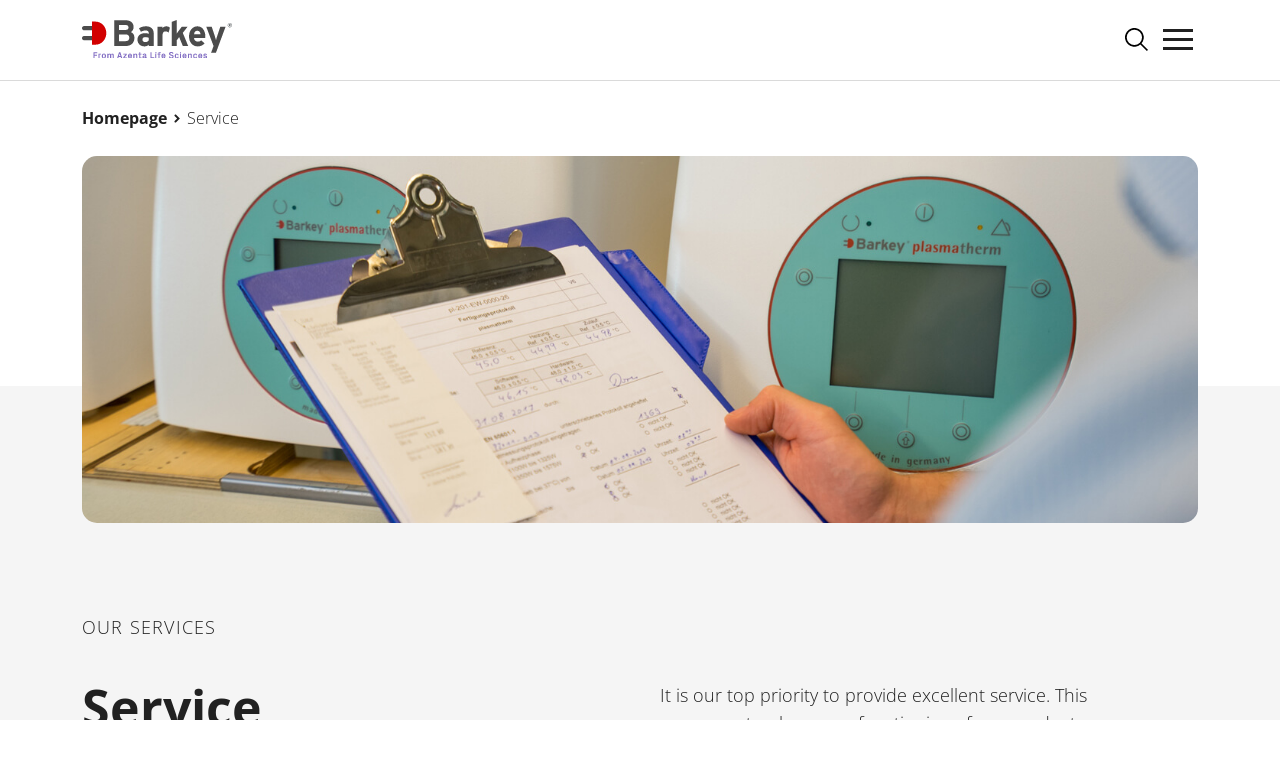

--- FILE ---
content_type: text/html; charset=utf-8
request_url: https://en.barkey.de/en/service
body_size: 13493
content:
<!DOCTYPE html><html lang="de" class="no-js"><head id="ctl00"><meta name="description" content="The annual technical safety inspection (TSI), a repair or replacement of spare parts, we are your primary contact for maintenance and service work on your Barkey products."/><link rel="canonical" href="https://en.barkey.de/en/service"/><meta name="viewport" content="width=device-width,initial-scale=1.0, maximum-scale=5.0"/><meta name="robots" content="index,follow"/><meta name="revisit-after" content="10 days"/><meta http-equiv="X-UA-Compatible" content="IE=edge"/><meta name="google-site-verification" content="KWRelC740E2TGefCzpLXVLM4M2NVhreN_nIgr7cOFf4"/><meta name="generator" content="TWT Publisher"/><meta name="charset" content="utf-8"/><link rel="stylesheet" type="text/css" href="/styles/global/standard.css?tm=20250221094405"/><link id="ctl02" type="image/x-icon" href="/img/system/favicon/favicon.ico" rel="icon" /><link id="ctl03" rel="apple-touch-icon" sizes="57x57" href="/img/system/favicon/apple-icon-57x57.png" /><link id="ctl04" rel="apple-touch-icon" sizes="60x60" href="/img/system/favicon/apple-icon-60x60.png" /><link id="ctl05" rel="apple-touch-icon" sizes="72x72" href="/img/system/favicon/apple-icon-72x72.png" /><link id="ctl06" rel="apple-touch-icon" sizes="76x76" href="/img/system/favicon/apple-icon-76x76.png" /><link id="ctl07" rel="apple-touch-icon" sizes="114x114" href="/img/system/favicon/apple-icon-114x114.png" /><link id="ctl08" rel="apple-touch-icon" sizes="120x120" href="/img/system/favicon/apple-icon-120x120.png" /><link id="ctl09" rel="apple-touch-icon" sizes="144x144" href="/img/system/favicon/apple-icon-144x144.png" /><link id="ctl10" rel="apple-touch-icon" sizes="152x152" href="/img/system/favicon/apple-icon-152x152.png" /><link id="ctl11" rel="apple-touch-icon" sizes="180x180" href="/img/system/favicon/apple-icon-180x180.png" /><link id="ctl12" rel="icon" type="image/png" sizes="192x192" href="/img/system/favicon/android-icon-192x192.png" /><link id="ctl13" rel="icon" type="image/png" sizes="32x32" href="/img/system/favicon/favicon-32x32.png" /><link id="ctl14" rel="icon" type="image/png" sizes="96x96" href="/img/system/favicon/favicon-96x96.png" /><link id="ctl15" rel="icon" type="image/png" sizes="16x16" href="/img/system/favicon/favicon-16x16.png" /><meta id="ctl16" name="msapplication-TileColor" content="#ffffff" /><meta id="ctl17" name="msapplication-TileImage" content="/img/system/favicon/ms-icon-144x144.png" /><meta id="ctl18" name="theme-color" content="#ffffff" />


    
<noscript>
  <link id="ctl19" rel="stylesheet" type="text/css" href="/styles/no-js.css" /></noscript><meta property="og:title" content="Services for medical devices from Barkey | Barkey"/><meta property="og:url" content="https://en.barkey.de/service"/><meta property="og:locale" content="en_US"/><meta property="twitter:title" content="Services for medical devices from Barkey | Barkey"/><meta property="twitter:url" content="https://en.barkey.de/service"/>

<!-- Matomo --><script type="text/plain" class="cmplazyload" data-cmp-vendor="s974">
  var _paq = window._paq || [];
  /* tracker methods like "setCustomDimension" should be called before "trackPageView" */
  _paq.push(["setDoNotTrack", true]);
  _paq.push(["disableCookies"]);
  _paq.push(['trackPageView']);
  _paq.push(['enableLinkTracking']);
  (function() {
    var u="https://stats.barkey.de/";
    _paq.push(['setTrackerUrl', u+'matomo.php']);
    _paq.push(['setSiteId', '1']);
    var d=document, g=d.createElement('script'), s=d.getElementsByTagName('script')[0];
    g.type='text/javascript'; g.async=true; g.defer=true; g.src=u+'matomo.js'; s.parentNode.insertBefore(g,s);
  })();
</script><!-- End Matomo Code -->



<title>
	Services for medical devices from Barkey | Barkey
</title></head><body>
    
<script>if(!"gdprAppliesGlobally" in window){window.gdprAppliesGlobally=true}if(!("cmp_id" in window)||window.cmp_id<1){window.cmp_id=0}if(!("cmp_cdid" in window)){window.cmp_cdid="78481f8d971a"}if(!("cmp_params" in window)){window.cmp_params=""}if(!("cmp_host" in window)){window.cmp_host="d.delivery.consentmanager.net"}if(!("cmp_cdn" in window)){window.cmp_cdn="cdn.consentmanager.net"}if(!("cmp_proto" in window)){window.cmp_proto="https:"}if(!("cmp_codesrc" in window)){window.cmp_codesrc="1"}window.cmp_getsupportedLangs=function(){var b=["DE","EN","FR","IT","NO","DA","FI","ES","PT","RO","BG","ET","EL","GA","HR","LV","LT","MT","NL","PL","SV","SK","SL","CS","HU","RU","SR","ZH","TR","UK","AR","BS"];if("cmp_customlanguages" in window){for(var a=0;a<window.cmp_customlanguages.length;a++){b.push(window.cmp_customlanguages[a].l.toUpperCase())}}return b};window.cmp_getRTLLangs=function(){var a=["AR"];if("cmp_customlanguages" in window){for(var b=0;b<window.cmp_customlanguages.length;b++){if("r" in window.cmp_customlanguages[b]&&window.cmp_customlanguages[b].r){a.push(window.cmp_customlanguages[b].l)}}}return a};window.cmp_getlang=function(j){if(typeof(j)!="boolean"){j=true}if(j&&typeof(cmp_getlang.usedlang)=="string"&&cmp_getlang.usedlang!==""){return cmp_getlang.usedlang}var g=window.cmp_getsupportedLangs();var c=[];var f=location.hash;var e=location.search;var a="languages" in navigator?navigator.languages:[];if(f.indexOf("cmplang=")!=-1){c.push(f.substr(f.indexOf("cmplang=")+8,2).toUpperCase())}else{if(e.indexOf("cmplang=")!=-1){c.push(e.substr(e.indexOf("cmplang=")+8,2).toUpperCase())}else{if("cmp_setlang" in window&&window.cmp_setlang!=""){c.push(window.cmp_setlang.toUpperCase())}else{if(a.length>0){for(var d=0;d<a.length;d++){c.push(a[d])}}}}}if("language" in navigator){c.push(navigator.language)}if("userLanguage" in navigator){c.push(navigator.userLanguage)}var h="";for(var d=0;d<c.length;d++){var b=c[d].toUpperCase();if(g.indexOf(b)!=-1){h=b;break}if(b.indexOf("-")!=-1){b=b.substr(0,2)}if(g.indexOf(b)!=-1){h=b;break}}if(h==""&&typeof(cmp_getlang.defaultlang)=="string"&&cmp_getlang.defaultlang!==""){return cmp_getlang.defaultlang}else{if(h==""){h="EN"}}h=h.toUpperCase();return h};(function(){var u=document;var v=u.getElementsByTagName;var h=window;var o="";var b="_en";if("cmp_getlang" in h){o=h.cmp_getlang().toLowerCase();if("cmp_customlanguages" in h){for(var q=0;q<h.cmp_customlanguages.length;q++){if(h.cmp_customlanguages[q].l.toUpperCase()==o.toUpperCase()){o="en";break}}}b="_"+o}function x(i,e){var w="";i+="=";var s=i.length;var d=location;if(d.hash.indexOf(i)!=-1){w=d.hash.substr(d.hash.indexOf(i)+s,9999)}else{if(d.search.indexOf(i)!=-1){w=d.search.substr(d.search.indexOf(i)+s,9999)}else{return e}}if(w.indexOf("&")!=-1){w=w.substr(0,w.indexOf("&"))}return w}var k=("cmp_proto" in h)?h.cmp_proto:"https:";if(k!="http:"&&k!="https:"){k="https:"}var g=("cmp_ref" in h)?h.cmp_ref:location.href;var j=u.createElement("script");j.setAttribute("data-cmp-ab","1");var c=x("cmpdesign","cmp_design" in h?h.cmp_design:"");var f=x("cmpregulationkey","cmp_regulationkey" in h?h.cmp_regulationkey:"");var r=x("cmpgppkey","cmp_gppkey" in h?h.cmp_gppkey:"");var n=x("cmpatt","cmp_att" in h?h.cmp_att:"");j.src=k+"//"+h.cmp_host+"/delivery/cmp.php?"+("cmp_id" in h&&h.cmp_id>0?"id="+h.cmp_id:"")+("cmp_cdid" in h?"&cdid="+h.cmp_cdid:"")+"&h="+encodeURIComponent(g)+(c!=""?"&cmpdesign="+encodeURIComponent(c):"")+(f!=""?"&cmpregulationkey="+encodeURIComponent(f):"")+(r!=""?"&cmpgppkey="+encodeURIComponent(r):"")+(n!=""?"&cmpatt="+encodeURIComponent(n):"")+("cmp_params" in h?"&"+h.cmp_params:"")+(u.cookie.length>0?"&__cmpfcc=1":"")+"&l="+o.toLowerCase()+"&o="+(new Date()).getTime();j.type="text/javascript";j.async=true;if(u.currentScript&&u.currentScript.parentElement){u.currentScript.parentElement.appendChild(j)}else{if(u.body){u.body.appendChild(j)}else{var t=v("body");if(t.length==0){t=v("div")}if(t.length==0){t=v("span")}if(t.length==0){t=v("ins")}if(t.length==0){t=v("script")}if(t.length==0){t=v("head")}if(t.length>0){t[0].appendChild(j)}}}var m="js";var p=x("cmpdebugunminimized","cmpdebugunminimized" in h?h.cmpdebugunminimized:0)>0?"":".min";var a=x("cmpdebugcoverage","cmp_debugcoverage" in h?h.cmp_debugcoverage:"");if(a=="1"){m="instrumented";p=""}var j=u.createElement("script");j.src=k+"//"+h.cmp_cdn+"/delivery/"+m+"/cmp"+b+p+".js";j.type="text/javascript";j.setAttribute("data-cmp-ab","1");j.async=true;if(u.currentScript&&u.currentScript.parentElement){u.currentScript.parentElement.appendChild(j)}else{if(u.body){u.body.appendChild(j)}else{var t=v("body");if(t.length==0){t=v("div")}if(t.length==0){t=v("span")}if(t.length==0){t=v("ins")}if(t.length==0){t=v("script")}if(t.length==0){t=v("head")}if(t.length>0){t[0].appendChild(j)}}}})();window.cmp_addFrame=function(b){if(!window.frames[b]){if(document.body){var a=document.createElement("iframe");a.style.cssText="display:none";if("cmp_cdn" in window&&"cmp_ultrablocking" in window&&window.cmp_ultrablocking>0){a.src="//"+window.cmp_cdn+"/delivery/empty.html"}a.name=b;a.setAttribute("title","Intentionally hidden, please ignore");a.setAttribute("role","none");a.setAttribute("tabindex","-1");document.body.appendChild(a)}else{window.setTimeout(window.cmp_addFrame,10,b)}}};window.cmp_rc=function(h){var b=document.cookie;var f="";var d=0;while(b!=""&&d<100){d++;while(b.substr(0,1)==" "){b=b.substr(1,b.length)}var g=b.substring(0,b.indexOf("="));if(b.indexOf(";")!=-1){var c=b.substring(b.indexOf("=")+1,b.indexOf(";"))}else{var c=b.substr(b.indexOf("=")+1,b.length)}if(h==g){f=c}var e=b.indexOf(";")+1;if(e==0){e=b.length}b=b.substring(e,b.length)}return(f)};window.cmp_stub=function(){var a=arguments;__cmp.a=__cmp.a||[];if(!a.length){return __cmp.a}else{if(a[0]==="ping"){if(a[1]===2){a[2]({gdprApplies:gdprAppliesGlobally,cmpLoaded:false,cmpStatus:"stub",displayStatus:"hidden",apiVersion:"2.2",cmpId:31},true)}else{a[2](false,true)}}else{if(a[0]==="getUSPData"){a[2]({version:1,uspString:window.cmp_rc("")},true)}else{if(a[0]==="getTCData"){__cmp.a.push([].slice.apply(a))}else{if(a[0]==="addEventListener"||a[0]==="removeEventListener"){__cmp.a.push([].slice.apply(a))}else{if(a.length==4&&a[3]===false){a[2]({},false)}else{__cmp.a.push([].slice.apply(a))}}}}}}};window.cmp_gpp_ping=function(){return{gppVersion:"1.0",cmpStatus:"stub",cmpDisplayStatus:"hidden",supportedAPIs:["tcfca","usnat","usca","usva","usco","usut","usct"],cmpId:31}};window.cmp_gppstub=function(){var a=arguments;__gpp.q=__gpp.q||[];if(!a.length){return __gpp.q}var g=a[0];var f=a.length>1?a[1]:null;var e=a.length>2?a[2]:null;if(g==="ping"){return window.cmp_gpp_ping()}else{if(g==="addEventListener"){__gpp.e=__gpp.e||[];if(!("lastId" in __gpp)){__gpp.lastId=0}__gpp.lastId++;var c=__gpp.lastId;__gpp.e.push({id:c,callback:f});return{eventName:"listenerRegistered",listenerId:c,data:true,pingData:window.cmp_gpp_ping()}}else{if(g==="removeEventListener"){var h=false;__gpp.e=__gpp.e||[];for(var d=0;d<__gpp.e.length;d++){if(__gpp.e[d].id==e){__gpp.e[d].splice(d,1);h=true;break}}return{eventName:"listenerRemoved",listenerId:e,data:h,pingData:window.cmp_gpp_ping()}}else{if(g==="getGPPData"){return{sectionId:3,gppVersion:1,sectionList:[],applicableSections:[0],gppString:"",pingData:window.cmp_gpp_ping()}}else{if(g==="hasSection"||g==="getSection"||g==="getField"){return null}else{__gpp.q.push([].slice.apply(a))}}}}}};window.cmp_msghandler=function(d){var a=typeof d.data==="string";try{var c=a?JSON.parse(d.data):d.data}catch(f){var c=null}if(typeof(c)==="object"&&c!==null&&"__cmpCall" in c){var b=c.__cmpCall;window.__cmp(b.command,b.parameter,function(h,g){var e={__cmpReturn:{returnValue:h,success:g,callId:b.callId}};d.source.postMessage(a?JSON.stringify(e):e,"*")})}if(typeof(c)==="object"&&c!==null&&"__uspapiCall" in c){var b=c.__uspapiCall;window.__uspapi(b.command,b.version,function(h,g){var e={__uspapiReturn:{returnValue:h,success:g,callId:b.callId}};d.source.postMessage(a?JSON.stringify(e):e,"*")})}if(typeof(c)==="object"&&c!==null&&"__tcfapiCall" in c){var b=c.__tcfapiCall;window.__tcfapi(b.command,b.version,function(h,g){var e={__tcfapiReturn:{returnValue:h,success:g,callId:b.callId}};d.source.postMessage(a?JSON.stringify(e):e,"*")},b.parameter)}if(typeof(c)==="object"&&c!==null&&"__gppCall" in c){var b=c.__gppCall;window.__gpp(b.command,function(h,g){var e={__gppReturn:{returnValue:h,success:g,callId:b.callId}};d.source.postMessage(a?JSON.stringify(e):e,"*")},"parameter" in b?b.parameter:null,"version" in b?b.version:1)}};window.cmp_setStub=function(a){if(!(a in window)||(typeof(window[a])!=="function"&&typeof(window[a])!=="object"&&(typeof(window[a])==="undefined"||window[a]!==null))){window[a]=window.cmp_stub;window[a].msgHandler=window.cmp_msghandler;window.addEventListener("message",window.cmp_msghandler,false)}};window.cmp_setGppStub=function(a){if(!(a in window)||(typeof(window[a])!=="function"&&typeof(window[a])!=="object"&&(typeof(window[a])==="undefined"||window[a]!==null))){window[a]=window.cmp_gppstub;window[a].msgHandler=window.cmp_msghandler;window.addEventListener("message",window.cmp_msghandler,false)}};window.cmp_addFrame("__cmpLocator");if(!("cmp_disableusp" in window)||!window.cmp_disableusp){window.cmp_addFrame("__uspapiLocator")}if(!("cmp_disabletcf" in window)||!window.cmp_disabletcf){window.cmp_addFrame("__tcfapiLocator")}if(!("cmp_disablegpp" in window)||!window.cmp_disablegpp){window.cmp_addFrame("__gppLocator")}window.cmp_setStub("__cmp");if(!("cmp_disabletcf" in window)||!window.cmp_disabletcf){window.cmp_setStub("__tcfapi")}if(!("cmp_disableusp" in window)||!window.cmp_disableusp){window.cmp_setStub("__uspapi")}if(!("cmp_disablegpp" in window)||!window.cmp_disablegpp){window.cmp_setGppStub("__gpp")};</script>


    
<form method="post" action="/en/service" id="mainForm">
<div class="aspNetHidden">
<input type="hidden" name="virtualForm" id="virtualForm" value="" />
<input type="hidden" name="noValidate" id="noValidate" value="false" />
<input type="hidden" name="CacheStoremain_mainContent_getServiceENcf25c2c8d82544d5eb269f969c919efe8_DATAS" id="CacheStoremain_mainContent_getServiceENcf25c2c8d82544d5eb269f969c919efe8_DATAS" value="4a837581-28c8-1a76-379c-b418f7c4f9a5" />
<input type="hidden" name="alreadySubmitted" id="alreadySubmitted" value="false" />
<input type="hidden" name="__VIEWSTATE" id="__VIEWSTATE" value="/wEPDwUJODgwMTgxNzk3ZGTQbZMWxRaZCkKp7joG55spyNFtcA==" />
</div>


<script type="text/javascript">
//<![CDATA[
function mySubmitmain_mainContent_getServiceENcf25c2c8d82544d5eb269f969c919efe8(){return mySubmitV2('anfrage',0);}function prepareSubmitmain_mainContent_getServiceENcf25c2c8d82544d5eb269f969c919efe8_ctl01(){return prepareSubmitButton('', true, null, document.forms[0], 'jumpToForm', true, false, 'main_mainContent_getServiceENcf25c2c8d82544d5eb269f969c919efe8_ctl01', null);}//]]>
</script>

<div class="aspNetHidden">

	<input type="hidden" name="__VIEWSTATEGENERATOR" id="__VIEWSTATEGENERATOR" value="57345288" />
	<input type="hidden" name="__EVENTVALIDATION" id="__EVENTVALIDATION" value="/wEdAAoy7jieKYRxJZUYXvpenK7Z2ltWvJj8HhuE2NxUIQ+Q2PKjOnpXcCm2QkHTFTGJgNakx4oXoJlbV6SuMNwq2cuoTUCDJI0Z+llJ+o2/rB/Fa6XV6eWKEvBxtc+faT+APk8qJF3Lt/oU3Cq4jDsMLAy9rzxVMiPXFMjj1H2Xkv5GotkcXterddCCSwpl1mKLiXh0aGgRj25/9qwsn9qPEOj8i9KFHghuzOuhDq0bIlcSpI6Hxec=" />
</div><div class="page">
    <header id="header">
        <div class="container">
            <div class="row">
                <div class="col-12">
                    <div class="header__main">
                        <div class="header__logo">
                            <a href="/en/" title="Barkey ">
                                    <img width="180" height="66" src="/img/system/logo-barkey-azenta.svg" alt="Barkey" />
                            </a>
                        </div>
                        <div class="header__nav">
                           <nav role="navigation" class="nav__nav"><ul class="nav__ul"><li data-menu="default" class="nav__li nav--depth1 child"><a class="nav__a" title="Hospital & Blood Bank" href="/en/hospital-blood-bank">Hospital &amp; Blood Bank</a><div class="nav__flyout"><div class="nav__flyout-inner"><ul class="nav__sub menu-large"><li class="nav__li" data-menu="default"><a class="nav__a" title="plasmatherm | plasmatherm V" href="/en/product/barkey-plasmatherm--plasmatherm-v/48"><span>plasmatherm | plasmatherm V</span></a></li><li class="nav__li" data-menu="default"><a class="nav__a" title="TCP Logging Tool" href="/en/product/tcp-logging-tool/38"><span>TCP Logging Tool</span></a></li><li data-menu="default" class="nav__li nav--depth2 child"><a class="nav__a" title="Blood- and infusion warmer" href="/en/blood-and-infusion-warmer"><span>Blood- and infusion warmer</span></a><ul class="nav__sub"><li class="nav__li" data-menu="default"><a class="nav__a" title="S-line" href="/en/product/barkey-s-line/26"><span>S-line</span></a></li><li class="nav__li" data-menu="default"><a class="nav__a" title="Autocontrol + autoline" href="/en/product/barkey-autocontrol--autoline/25"><span>Autocontrol + autoline</span></a></li></ul></li><li class="nav__li" data-menu="default"><a class="nav__a" title="Warming center" href="/en/product/barkey-warming-center-ii--warming-center-iii/30"><span>Warming center</span></a></li></ul></div></div><div class="nav__overlay"></div></li><li data-menu="default" class="nav__li nav--depth1 child"><a class="nav__a" title="Cell & Gene" href="/en/cell-gene">Cell &amp; Gene</a><div class="nav__flyout"><div class="nav__flyout-inner"><ul class="nav__sub menu-large"><li class="nav__li" data-menu="default"><a class="nav__a" title="plasmatherm Cell & Gene" href="/en/product/plasmatherm-cell--gene/6"><span>plasmatherm Cell &amp; Gene</span></a></li><li class="nav__li" data-menu="default"><a class="nav__a" title="vialguard pro" href="/en/product/barkey-vialguard-pro/45"><span>vialguard pro</span></a></li><li class="nav__li" data-menu="default"><a class="nav__a" title="varitherm" href="/en/product/barkey-varitherm/7"><span>varitherm</span></a></li><li class="nav__li" data-menu="default"><a class="nav__a" title="S-line C&G" href="en/product/barkey-s-line-CG/42"><span>S-line C&amp;G</span></a></li><li class="nav__li" data-menu="default"><a class="nav__a" title="warming center C&G" href="en/product/barkey-warming-center-CG/44"><span>warming center C&amp;G</span></a></li><li class="nav__li" data-menu="default"><a class="nav__a" title="vialguard" href="/en/product/barkey-vialguard/8"><span>vialguard</span></a></li><li class="nav__li" data-menu="default"><a class="nav__a" title="TCP Logging Tool" href="/en/product/tcp-logging-tool/38"><span>TCP Logging Tool</span></a></li></ul></div></div><div class="nav__overlay"></div></li><li data-menu="default" class="nav__li nav--depth1 selected child"><a class="nav__a" title="Service" href="/en/service">Service</a><div class="nav__flyout"><div class="nav__flyout-inner"><ul class="nav__sub"><li class="nav__li" data-menu="default"><a class="nav__a" title="Certificates" href="/en/certificates"><span>Certificates</span></a></li></ul></div></div><div class="nav__overlay"></div></li><li data-menu="default" class="nav__li nav--depth1 child"><a class="nav__a" title="Barkey" href="/en/company">Barkey</a><div class="nav__flyout"><div class="nav__flyout-inner"><ul class="nav__sub menu-large"><li class="nav__li" data-menu="default"><a class="nav__a" title="Company" href="/en/company"><span>Company</span></a></li><li class="nav__li" data-menu="default"><a class="nav__a" title="News" href="/en/news"><span>News</span></a></li><li data-menu="default" class="nav__li nav--depth2 child"><a class="nav__a" title="Media" href="/en/media"><span>Media</span></a><ul class="nav__sub"><li class="nav__li" data-menu="default"><a class="nav__a" title="Hypothermia Prevention" href="/en/hypothermia-prevention"><span>Hypothermia Prevention</span></a></li><li class="nav__li" data-menu="default"><a class="nav__a" title="Contamination prevention" href="/en/contamination-prevention"><span>Contamination prevention</span></a></li><li class="nav__li" data-menu="default"><a class="nav__a" title="Dry-heating" href="/en/dry-heating"><span>Dry-heating</span></a></li></ul></li></ul></div></div><div class="nav__overlay"></div></li><li class="nav__li" data-menu="default"><a class="nav__a" title="Contact" href="/en/contact">Contact</a></li><li class="nav__li" data-menu="default"><a class="nav__a" title="Career" href="https://careers.azenta.com/" target="_blank">Career</a></li></ul></nav>
                        </div>
                        <div class="header__meta">
                            
                              <div class="header__suche">
                                <a href="/en/search" alt="Search">
                                    <svg xmlns='http://www.w3.org/2000/svg' width='25.727' height='25.727' viewBox='0 0 25.727 25.727'><path id='search' d='M29.08,27.738l-7.189-7.227a10.474,10.474,0,1,0-1.38,1.38l7.227,7.189ZM5.276,13.845a8.569,8.569,0,1,1,8.569,8.569,8.569,8.569,0,0,1-8.569-8.569Z' transform='translate(-3.353 -3.353)'/></svg>
                                </a>
                            </div>
                            
                            <div class="header__lang">
                                                    
                                <div class="languages">
                                    <div class="lang__icon">
                                        <svg xmlns="http://www.w3.org/2000/svg" width="21" height="21" viewBox="0 0 21 21">
                                            <path id="Pfad_20" data-name="Pfad 20" d="M84.6,3.328a10.5,10.5,0,1,0,10.5,10.5,10.512,10.512,0,0,0-10.5-10.5Zm6.691,4.009A16.979,16.979,0,0,1,87.8,8.3a15.847,15.847,0,0,0-1.51-3.645,9.315,9.315,0,0,1,5,2.682ZM80.317,13.243H75.292a9.276,9.276,0,0,1,1.761-4.888,17.962,17.962,0,0,0,3.722,1.069,20.806,20.806,0,0,0-.457,3.818ZM81.934,9.6a21.545,21.545,0,0,0,2.533.154,21.568,21.568,0,0,0,2.451-.14,19.592,19.592,0,0,1,.443,3.634H81.488A19.589,19.589,0,0,1,81.934,9.6Zm-1.617,4.819a20.763,20.763,0,0,0,.468,3.881,18.052,18.052,0,0,0-3.7,1.056,9.272,9.272,0,0,1-1.8-4.937Zm1.171,0H87.36a19.548,19.548,0,0,1-.454,3.7,21.232,21.232,0,0,0-4.96.015,19.549,19.549,0,0,1-.458-3.71Zm7.043,0h5.378a9.278,9.278,0,0,1-1.856,5.018,17.932,17.932,0,0,0-3.985-1.157,20.779,20.779,0,0,0,.463-3.861Zm0-1.171a20.828,20.828,0,0,0-.453-3.8,17.893,17.893,0,0,0,4.011-1.171,9.276,9.276,0,0,1,1.82,4.97ZM84.824,4.505l-.009.006a13.833,13.833,0,0,1,1.81,3.952,20.538,20.538,0,0,1-2.159.115,20.43,20.43,0,0,1-2.24-.126,13.835,13.835,0,0,1,1.8-3.932c.19-.012.381-.019.574-.019.075,0,.149,0,.224.006Zm-2.311.233a15.927,15.927,0,0,0-1.457,3.547,17.056,17.056,0,0,1-3.219-.872,9.323,9.323,0,0,1,4.676-2.675Zm-4.63,15.553a17.116,17.116,0,0,1,3.188-.858,15.843,15.843,0,0,0,1.442,3.485,9.326,9.326,0,0,1-4.63-2.627Zm6.147,2.846a13.772,13.772,0,0,1-1.788-3.87,20.335,20.335,0,0,1,2.225-.125,20.566,20.566,0,0,1,2.144.113,13.78,13.78,0,0,1-1.8,3.9c-.07,0-.139,0-.209,0-.192,0-.382-.007-.571-.019ZM86.291,23a15.758,15.758,0,0,0,1.492-3.583,16.993,16.993,0,0,1,3.465.948A9.316,9.316,0,0,1,86.291,23Z" transform="translate(-74.1 -3.328)" fill="#212121"/>
                                        </svg>
                                    </div>
                                    
                                        <div class="languages__selector"><div class="languages__toggle" data-toggle="dropdown"><span class="languages__value">EN</span><svg width="8.828" height="5.828" viewBox="0 0 8.828 5.828" xmlns="http://www.w3.org/2000/svg"><path data-name="Pfad 159" d="M2747.9,12268.105l3,3,3-3" transform="translate(-2746.489 -12266.691)" fill="none" stroke="#212121" stroke-linecap="round" stroke-width="2"></path></svg></div><ul class="languages__list"><li><a class="" title="zur deutschen Version" href="/service">DE</a></li><li><a class="" title="zur amerikanischen Version" href="/us/service">US</a></li></ul></div>
                                    
                                    
                              
                                </div>
                                
                            </div>
                            <div class="header__login">
                                    <a class="btn--secondary btn--login not-logged" href="/en/partner-portal" alt="Partner Portal">Partner Portal</a>
                            </div>
                        </div>
                        
                        <div class="header__mobile">
                            <div class="mobilebutton"><div class="hamburger" id="hamburger-6"><span class="line"></span><span class="line"></span><span class="line"></span></div></div><nav id="mobilenav" data-mode="vertical"><ul class="mobilenav-ul mobilenav-main" data-depth="0" data-selected-id="624"><li class="mobilenav-li" data-id="621"><a class="mobilenav-a" href="/en/hospital-blood-bank"><span>Hospital &amp; Blood Bank</span></a><div class="mobilenav-submenu"><svg width="8.828" height="5.828" viewBox="0 0 8.828 5.828" xmlns="http://www.w3.org/2000/svg"><path data-name="Pfad 159" d="M2747.9,12268.105l3,3,3-3" transform="translate(-2746.489 -12266.691)" fill="none" stroke="#212121" stroke-linecap="round" stroke-width="2"></path></svg></div><ul class="mobilenav-ul sub" data-depth="1"><li class="mobilenav-li" data-id="638"><a class="mobilenav-a" href="/en/product/barkey-plasmatherm--plasmatherm-v/48"><span>plasmatherm | plasmatherm V</span></a></li><li class="mobilenav-li" data-id="1349"><a class="mobilenav-a" href="/en/product/tcp-logging-tool/38"><span>TCP Logging Tool</span></a></li><li class="mobilenav-li" data-id="641"><a class="mobilenav-a" href="/en/blood-and-infusion-warmer"><span>Blood- and infusion warmer</span></a><div class="mobilenav-submenu"><svg width="8.828" height="5.828" viewBox="0 0 8.828 5.828" xmlns="http://www.w3.org/2000/svg"><path data-name="Pfad 159" d="M2747.9,12268.105l3,3,3-3" transform="translate(-2746.489 -12266.691)" fill="none" stroke="#212121" stroke-linecap="round" stroke-width="2"></path></svg></div><ul class="mobilenav-ul sub" data-depth="2"><li class="mobilenav-li" data-id="644"><a class="mobilenav-a" href="/en/product/barkey-s-line/26"><span>S-line</span></a></li><li class="mobilenav-li" data-id="645"><a class="mobilenav-a" href="/en/product/barkey-autocontrol--autoline/25"><span>Autocontrol + autoline</span></a></li></ul></li><li class="mobilenav-li" data-id="642"><a class="mobilenav-a" href="/en/product/barkey-warming-center-ii--warming-center-iii/30"><span>Warming center</span></a></li></ul></li><li class="mobilenav-li" data-id="622"><a class="mobilenav-a" href="/en/cell-gene"><span>Cell &amp; Gene</span></a><div class="mobilenav-submenu"><svg width="8.828" height="5.828" viewBox="0 0 8.828 5.828" xmlns="http://www.w3.org/2000/svg"><path data-name="Pfad 159" d="M2747.9,12268.105l3,3,3-3" transform="translate(-2746.489 -12266.691)" fill="none" stroke="#212121" stroke-linecap="round" stroke-width="2"></path></svg></div><ul class="mobilenav-ul sub" data-depth="1"><li class="mobilenav-li" data-id="649"><a class="mobilenav-a" href="/en/product/plasmatherm-cell--gene/6"><span>plasmatherm Cell &amp; Gene</span></a></li><li class="mobilenav-li" data-id="1468"><a class="mobilenav-a" href="/en/product/barkey-vialguard-pro/45"><span>vialguard pro</span></a></li><li class="mobilenav-li" data-id="650"><a class="mobilenav-a" href="/en/product/barkey-varitherm/7"><span>varitherm</span></a></li><li class="mobilenav-li" data-id="1490"><a class="mobilenav-a" href="en/product/barkey-s-line-CG/42"><span>S-line C&amp;G</span></a></li><li class="mobilenav-li" data-id="1491"><a class="mobilenav-a" href="en/product/barkey-warming-center-CG/44"><span>warming center C&amp;G</span></a></li><li class="mobilenav-li" data-id="651"><a class="mobilenav-a" href="/en/product/barkey-vialguard/8"><span>vialguard</span></a></li><li class="mobilenav-li" data-id="1354"><a class="mobilenav-a" href="/en/product/tcp-logging-tool/38"><span>TCP Logging Tool</span></a></li></ul></li><li data-id="624" class="mobilenav-li selected"><a class="mobilenav-a" href="/en/service"><span>Service</span></a><div class="mobilenav-submenu"><svg width="8.828" height="5.828" viewBox="0 0 8.828 5.828" xmlns="http://www.w3.org/2000/svg"><path data-name="Pfad 159" d="M2747.9,12268.105l3,3,3-3" transform="translate(-2746.489 -12266.691)" fill="none" stroke="#212121" stroke-linecap="round" stroke-width="2"></path></svg></div><ul class="mobilenav-ul sub" data-depth="1"><li class="mobilenav-li" data-id="1381"><a class="mobilenav-a" href="/en/certificates"><span>Certificates</span></a></li></ul></li><li class="mobilenav-li" data-id="625"><a class="mobilenav-a" href="/en/company"><span>Barkey</span></a><div class="mobilenav-submenu"><svg width="8.828" height="5.828" viewBox="0 0 8.828 5.828" xmlns="http://www.w3.org/2000/svg"><path data-name="Pfad 159" d="M2747.9,12268.105l3,3,3-3" transform="translate(-2746.489 -12266.691)" fill="none" stroke="#212121" stroke-linecap="round" stroke-width="2"></path></svg></div><ul class="mobilenav-ul sub" data-depth="1"><li class="mobilenav-li" data-id="1395"><a class="mobilenav-a" href="/en/company"><span>Company</span></a></li><li class="mobilenav-li" data-id="656"><a class="mobilenav-a" href="/en/news"><span>News</span></a></li><li class="mobilenav-li" data-id="626"><a class="mobilenav-a" href="/en/media"><span>Media</span></a><div class="mobilenav-submenu"><svg width="8.828" height="5.828" viewBox="0 0 8.828 5.828" xmlns="http://www.w3.org/2000/svg"><path data-name="Pfad 159" d="M2747.9,12268.105l3,3,3-3" transform="translate(-2746.489 -12266.691)" fill="none" stroke="#212121" stroke-linecap="round" stroke-width="2"></path></svg></div><ul class="mobilenav-ul sub" data-depth="2"><li class="mobilenav-li" data-id="675"><a class="mobilenav-a" href="/en/hypothermia-prevention"><span>Hypothermia Prevention</span></a></li><li class="mobilenav-li" data-id="676"><a class="mobilenav-a" href="/en/contamination-prevention"><span>Contamination prevention</span></a></li><li class="mobilenav-li" data-id="678"><a class="mobilenav-a" href="/en/dry-heating"><span>Dry-heating</span></a></li></ul></li></ul></li><li class="mobilenav-li" data-id="627"><a class="mobilenav-a" href="/en/contact"><span>Contact</span></a></li><li class="mobilenav-li" data-id="628"><a class="mobilenav-a" href="https://careers.azenta.com/" target="_blank"><span>Career</span></a></li></ul><div class="mobile__button"><a class="btn--secondary btn--login not-logged" href="/en/partner-portal" alt="Partner Portal">Partner Portal</a></div><div class="mobile__lang"><div class="languages"><div class="lang__icon"><svg width="21" height="21" viewBox="0 0 21 21" xmlns="http://www.w3.org/2000/svg"><path data-name="Pfad 20" d="M84.6,3.328a10.5,10.5,0,1,0,10.5,10.5,10.512,10.512,0,0,0-10.5-10.5Zm6.691,4.009A16.979,16.979,0,0,1,87.8,8.3a15.847,15.847,0,0,0-1.51-3.645,9.315,9.315,0,0,1,5,2.682ZM80.317,13.243H75.292a9.276,9.276,0,0,1,1.761-4.888,17.962,17.962,0,0,0,3.722,1.069,20.806,20.806,0,0,0-.457,3.818ZM81.934,9.6a21.545,21.545,0,0,0,2.533.154,21.568,21.568,0,0,0,2.451-.14,19.592,19.592,0,0,1,.443,3.634H81.488A19.589,19.589,0,0,1,81.934,9.6Zm-1.617,4.819a20.763,20.763,0,0,0,.468,3.881,18.052,18.052,0,0,0-3.7,1.056,9.272,9.272,0,0,1-1.8-4.937Zm1.171,0H87.36a19.548,19.548,0,0,1-.454,3.7,21.232,21.232,0,0,0-4.96.015,19.549,19.549,0,0,1-.458-3.71Zm7.043,0h5.378a9.278,9.278,0,0,1-1.856,5.018,17.932,17.932,0,0,0-3.985-1.157,20.779,20.779,0,0,0,.463-3.861Zm0-1.171a20.828,20.828,0,0,0-.453-3.8,17.893,17.893,0,0,0,4.011-1.171,9.276,9.276,0,0,1,1.82,4.97ZM84.824,4.505l-.009.006a13.833,13.833,0,0,1,1.81,3.952,20.538,20.538,0,0,1-2.159.115,20.43,20.43,0,0,1-2.24-.126,13.835,13.835,0,0,1,1.8-3.932c.19-.012.381-.019.574-.019.075,0,.149,0,.224.006Zm-2.311.233a15.927,15.927,0,0,0-1.457,3.547,17.056,17.056,0,0,1-3.219-.872,9.323,9.323,0,0,1,4.676-2.675Zm-4.63,15.553a17.116,17.116,0,0,1,3.188-.858,15.843,15.843,0,0,0,1.442,3.485,9.326,9.326,0,0,1-4.63-2.627Zm6.147,2.846a13.772,13.772,0,0,1-1.788-3.87,20.335,20.335,0,0,1,2.225-.125,20.566,20.566,0,0,1,2.144.113,13.78,13.78,0,0,1-1.8,3.9c-.07,0-.139,0-.209,0-.192,0-.382-.007-.571-.019ZM86.291,23a15.758,15.758,0,0,0,1.492-3.583,16.993,16.993,0,0,1,3.465.948A9.316,9.316,0,0,1,86.291,23Z" transform="translate(-74.1 -3.328)" fill="#212121"></path></svg></div><div class="languages__selector"><div class="languages__toggle" data-toggle="dropdown"><span class="languages__value">EN</span><svg width="8.828" height="5.828" viewBox="0 0 8.828 5.828" xmlns="http://www.w3.org/2000/svg"><path data-name="Pfad 159" d="M2747.9,12268.105l3,3,3-3" transform="translate(-2746.489 -12266.691)" fill="none" stroke="#212121" stroke-linecap="round" stroke-width="2"></path></svg></div><ul class="languages__list"><li><a class="" title="zur deutschen Version" href="/service">DE</a></li><li><a class="" title="zur amerikanischen Version" href="/us/service">US</a></li></ul></div></div></div></nav>
                        </div>
                        
                    </div>
                </div>
            </div>
        </div>
    </header>
    <main>
      
      
    


<div class="page__contentpage">
    
    <section class="breadcrumb">
        <div class="container">
            <div class="row">
                <div class="col-12">
                    <nav aria-label="Breadcrumb" class="breadcrumb__nav"><ul class="breadcrumb__ul" itemscope="" itemtype="https://schema.org/BreadcrumbList"><li class="breadcrumb__li" itemprop="itemListElement" itemscope="" itemtype="https://schema.org/ListItem"><meta itemprop="position" content="0"/><a class="breadcrumb__a" itemscope="" itemtype="https://schema.org/WebPage" href="/en" itemid="https://en.barkey.de/en//en" itemprop="item"><span itemprop="name">Homepage</span></a></li><li class="breadcrumb__li" itemprop="itemListElement" itemscope="" itemtype="https://schema.org/ListItem"><meta itemprop="position" content="1"/><span itemprop="name">Service</span></li></ul></nav>
                </div>
            </div>
        </div>
    </section>
 

    <section class="hero hero__contentpage">
        <div class="hero__bg">
            <div class="container">
                <div class="row">
                    <div class="col-12">
                        
                
<section class="hero__image">
    <img class="lazy" data-src="/img/Service/service.jpg" src="/img/system/blank.gif" width="1460" height="480"  title="" alt="" /><noscript><img src="/img/Service/service.jpg" width="1460" height="480"  title="" alt="" /></noscript>
</section>
<section class="block__title">
<p>Our services</p>
</section>
<section class="block__intro">
                            <div class="container-fluid p-0">
                                <div class="row">
                                    <div class="col-sm-12 col-md-5 col-lg-5">
                                        <h2>
                                            Service                                        
                                        </h2>
                                    </div>
                                    <div class="col-sm-12 offset-md-1 col-md-5 offset-lg-1 col-lg-5">
                                      <p>It is our top priority to provide excellent service. This means, not only proper functioning of our products but prioritizing the safety of the patient and the user. Therefore, our services are carried out exclusively by personnel trained by Barkey.</p>
<p>Whether it is an annual technical safety inspection (TSI), a repair or replacement of spare parts, we are your primary contact for maintenance and service work on your Barkey products.</p>
<p><strong>Please send instruments for repair to:</strong><br />B Medical Systems <br />-AS Barkey- <br />17, op der Hei <br />L-9809 Hosingen <br />Luxembourg</p>
<p>The devices must always be completely disinfected and cleaned (see instructions for use) before they are sent to B Medical Systems in Hosingen in Luxembourg for repair and maintenance, together with a corresponding cleaning certificate (see download here).<br /></p>
                                    </div>
                                </div>
                            </div>
                            
                        </section>
                            
                    </div>
                </div>
            </div>
        </div>
   
    </section>
    
    
    <!--##search##-->

        <div class="container">
            <div class="row">
                <div class="col-12">
                
                
<h2>Services Cell &amp; Gene</h2>

<div class='onAccordion'><h2><a href="#">Installation Qualification</a></h2><div class="onAccordionContent">
<p>Provides documented evidence and verification of delivery and installation in accordance with the manufacturer's specifications.</p></div><h2><a href="#">Operational Qualification</a></h2><div class="onAccordionContent">
<p>A documented verification is provided about the proper functioning of the equipment. It verifies the functionality of the device meets manufacturer's operating specifications.</p></div><h2><a href="#">Performance Qualification</a></h2><div class="onAccordionContent">
<p>A documented verification guarantees that the instrument is operating effectively and consistently within performance specifications.</p>
<p>This Barkey-specific PQ is sometimes referred to as IPV or Instrument Performance Verification. The Barkey-specific PQ verifies that the instrument can operate effectively and consistently by Barkey's standardized test products. <br /></p></div><h2><a href="#">Preventive Maintenance</a></h2><div class="onAccordionContent">
<p>We provide a documented verification that the device continues to function as specified by the manufacturer. Typically performed annually after completion of an initial IQ, OQ, PQ, or IPV, or as required by the user's SOP.</p></div></div>



<section class='block__center'>
<h2>Hospital &amp; Blood Bank Services</h2></section>


<section class="block__vorstellung block--breakout">
<div class="vorstellung__image">
<img class="lazy" data-src="/img/Produkte/plasmatherm-V/r-plasmatherm-v-1920x894.png" src="/img/system/blank.gif" width="1920" height="894"  title="" alt="" /><noscript><img src="/img/Produkte/plasmatherm-V/r-plasmatherm-v-1920x894.png" width="1920" height="894"  title="" alt="" /></noscript>
</div>
<div class="vorstellung__container">
    <div class="container p-0">
        <div class="row">
            <div clas="col-12">
				<div class="block__card-teaser box--left">
					<div class="teaser__box ">
						<h2>Technical Safety Inspection</h2>
						<p>The technical safety inspection (TSI) should be performed once a year according to the manufacturer's protocol. During the TSI, the unit is checked for visible damage and the ventilation is serviced, along with a check of the temperature, water tank level, and functionality of the protective sensors.</p>
					</div>
				</div>
            </div>
        </div>
	</div>
</div>
</section>

<section class='block__center'>
<h2>Contact Service</h2>
<p>With us, you get the full range of services: annually scheduled safety checks (TSI and PM) for the Hospital &amp; Blood Bank business line, installation services (IQ, OQ, PQ,) for the Cell &amp; Gene business line, and maintenance and repairs. Just get in touch with us!</p></section>


<div class="block__service de-from">
    <div id="main_mainContent_getServiceENcf25c2c8d82544d5eb269f969c919efe8">
	<section class="block__kontakt"><a id="jumpToForm"></a><fieldset><legend>Contact Form</legend><div class="form__row"><label for="main_mainContent_getServiceENcf25c2c8d82544d5eb269f969c919efe8_Name" id="main_mainContent_getServiceENcf25c2c8d82544d5eb269f969c919efe8_NameLabel" class="label">Name*</label><input id="main_mainContent_getServiceENcf25c2c8d82544d5eb269f969c919efe8_Name" name="ctl00$ctl00$main$mainContent$getServiceENcf25c2c8d82544d5eb269f969c919efe8$Name" type="text" required="required" class="text" /></div><div class="form__row"><label for="main_mainContent_getServiceENcf25c2c8d82544d5eb269f969c919efe8_Prename" id="main_mainContent_getServiceENcf25c2c8d82544d5eb269f969c919efe8_PrenameLabel" class="label">Prename*</label><input id="main_mainContent_getServiceENcf25c2c8d82544d5eb269f969c919efe8_Prename" name="ctl00$ctl00$main$mainContent$getServiceENcf25c2c8d82544d5eb269f969c919efe8$Prename" type="text" required="required" class="text" /></div><div class="form__row"><label for="main_mainContent_getServiceENcf25c2c8d82544d5eb269f969c919efe8_Company" id="main_mainContent_getServiceENcf25c2c8d82544d5eb269f969c919efe8_CompanyLabel" class="label">Company*</label><input id="main_mainContent_getServiceENcf25c2c8d82544d5eb269f969c919efe8_Company" name="ctl00$ctl00$main$mainContent$getServiceENcf25c2c8d82544d5eb269f969c919efe8$Company" type="text" required="required" class="text" /></div><div class="form__row"><label for="main_mainContent_getServiceENcf25c2c8d82544d5eb269f969c919efe8_Position" id="main_mainContent_getServiceENcf25c2c8d82544d5eb269f969c919efe8_PositionLabel" class="label">Position*</label><input id="main_mainContent_getServiceENcf25c2c8d82544d5eb269f969c919efe8_Position" name="ctl00$ctl00$main$mainContent$getServiceENcf25c2c8d82544d5eb269f969c919efe8$Position" type="text" required="required" class="text" /></div><div class="form__row"><label for="main_mainContent_getServiceENcf25c2c8d82544d5eb269f969c919efe8_EMail" id="main_mainContent_getServiceENcf25c2c8d82544d5eb269f969c919efe8_EMailLabel" class="label">E-Mail-Address*</label><input id="main_mainContent_getServiceENcf25c2c8d82544d5eb269f969c919efe8_EMail" name="ctl00$ctl00$main$mainContent$getServiceENcf25c2c8d82544d5eb269f969c919efe8$EMail" type="email" required="required" maxlength="100" class="text check-email" inputmode="email" /></div><div class="form__row"><label for="main_mainContent_getServiceENcf25c2c8d82544d5eb269f969c919efe8_Telephone" id="main_mainContent_getServiceENcf25c2c8d82544d5eb269f969c919efe8_TelephoneLabel" class="label">Telephone*</label><input id="main_mainContent_getServiceENcf25c2c8d82544d5eb269f969c919efe8_Telephone" name="ctl00$ctl00$main$mainContent$getServiceENcf25c2c8d82544d5eb269f969c919efe8$Telephone" type="text" required="required" class="text" inputmode="tel" /></div><div class="form__row"><label for="main_mainContent_getServiceENcf25c2c8d82544d5eb269f969c919efe8_Country" id="main_mainContent_getServiceENcf25c2c8d82544d5eb269f969c919efe8_CountryLabel" class="label">Country*</label><input id="main_mainContent_getServiceENcf25c2c8d82544d5eb269f969c919efe8_Country" name="ctl00$ctl00$main$mainContent$getServiceENcf25c2c8d82544d5eb269f969c919efe8$Country" type="text" required="required" class="text" /></div><div class="form__row"><label for="main_mainContent_getServiceENcf25c2c8d82544d5eb269f969c919efe8_Topic" id="main_mainContent_getServiceENcf25c2c8d82544d5eb269f969c919efe8_TopicLabel" class="label">Topic</label><select id="main_mainContent_getServiceENcf25c2c8d82544d5eb269f969c919efe8_Topic" name="main_mainContent_getServiceENcf25c2c8d82544d5eb269f969c919efe8_Topic" class="text"><option value="" selected="selected">Please select</option><option value="General">General</option><option value="IQ, OQ, PQ, PM">IQ, OQ, PQ, PM</option><option value="TSI">TSI</option><option value="Warranty">Warranty</option><option value="Repair">Repair</option></select></div><div class="form__row"><label for="main_mainContent_getServiceENcf25c2c8d82544d5eb269f969c919efe8_Serial" id="main_mainContent_getServiceENcf25c2c8d82544d5eb269f969c919efe8_SerialLabel" class="label">Serial number</label><input id="main_mainContent_getServiceENcf25c2c8d82544d5eb269f969c919efe8_Serial" name="ctl00$ctl00$main$mainContent$getServiceENcf25c2c8d82544d5eb269f969c919efe8$Serial" type="text" class="text" /></div><div class="form__row"><label for="main_mainContent_getServiceENcf25c2c8d82544d5eb269f969c919efe8_request" id="main_mainContent_getServiceENcf25c2c8d82544d5eb269f969c919efe8_requestLabel" class="label">Your request*</label><textarea id="main_mainContent_getServiceENcf25c2c8d82544d5eb269f969c919efe8_request" name="ctl00$ctl00$main$mainContent$getServiceENcf25c2c8d82544d5eb269f969c919efe8$request" rows="1" cols="1" required="required" class="text" inputmode="latin-prose"></textarea></div><p>Information on the fulfilment of our information obligations regarding the processing of personal data in accordance with Art. 13, 14 DSGVO can be found in our <a target="_blank" href="/en/data-privacy">data protection declaration</a>.</p><div class="form__row absenden"><a class="btn--primary" tabindex="0" onclick="if (prepareSubmitmain_mainContent_getServiceENcf25c2c8d82544d5eb269f969c919efe8_ctl01()){mySubmitV2('anfrage');document.forms[0].submit();}" RenderAsImage="false" id="main_mainContent_getServiceENcf25c2c8d82544d5eb269f969c919efe8_ctl01" style="cursor:pointer;">Submit</a></div><div class="flash form-info"><p>Fields marked with * are mandatory.</p></div></fieldset><div class="spacer"></div></section>
</div>
</div><section class="block__bg-dark block--breakout bg--dark">
    <div class="container">
        <div class="row">
            <div class="col--12">
                <div class='onp__container'>
<section class="block__service">
                            <dvi class="container-fluid p-0">
                                <div class="row">
                                    <div class="col-sm-12 col-md-12 col-lg-6">
                                        <div class="service__item">
                                            <div class="service__icon">
                                               <img class="lazy" data-src="/img/inhalt/Icons/icon-pdf.svg" src="/img/system/blank.gif" width="0" height="0"  title="" alt="" /><noscript><img src="/img/inhalt/Icons/icon-pdf.svg" width="0" height="0"  title="" alt="" /></noscript>
                                            </div>
                                            <div class="service__content">
                                                <div class="service__headline">
                                                    <span class="">Spare parts order Form</span>
                                                </div>
                                                <p>Download here the the spare parts order form</p>
                                                 <a href="/bestellanforderung-ersatzteile-v3.pdfx" title="Download" target="_blank" class="btn--pdf">Download</a>
                                            </div>
                                        </div>
                                    </div>
                                     <div class="col-sm-12 col-md-12 col-lg-6">
                                         <div class="service__item">
                                            <div class="service__icon">
                                               <img class="lazy" data-src="/img/inhalt/Icons/icon-pdf.svg" src="/img/system/blank.gif" width="0" height="0"  title="" alt="" /><noscript><img src="/img/inhalt/Icons/icon-pdf.svg" width="0" height="0"  title="" alt="" /></noscript>
                                            </div>
                                            <div class="service__content">
                                                <div class="service__headline">
                                                    <span class="">Cleaning verification form</span>
                                                </div>
                                                <p>Download here the cleaning verification form</p>
                                                     <a href="/en/qm-71-f-04-reinigungsnachweis-kundengerate-r3-en.pdfx" title="Download" target="_blank" class="btn--pdf">Download</a>
                                            </div>
                                        </div>
                                    </div>
                               
                                </div>
                            </dvi>
                        </section></div>
            </div>
        </div>
    </div>
    
    
</section>
<section class="block__teaser reverse">
                            <div class="container-fluid p-0">
                                <div class="row">
                                    
                                <div class="col-sm-12 col-md-6 col-lg-6 pe-0 order-2 order-md-1">
                                     <div class="teaser__content bg--dark">
                                        <div class="block__title">
                                             <span class="">We make warmth for life</span>
                                        </div>
                                        <h2>Your career with Barkey</h2>
                                        <p>We are always interested in exploring new talent whether you are a young professional, expert or looking to join an organization with a positive workspace attitude.</p>                                     
                                        <a class="btn--primary" href="http://karriere.barkey.de/eng" title="Career portal" target="_blank">Career portal</a>
                                    </div>
                                </div>
                                <div class="col-sm-12 col-md-6 col-lg-6 ps-0 order-1 order-md-2">
                                     <div class="teaser__image">
                                       <img class="lazy" data-src="/img/Karriere/barkey-karriere.jpg" src="/img/system/blank.gif" width="1000" height="667"  title="" alt="" /><noscript><img src="/img/Karriere/barkey-karriere.jpg" width="1000" height="667"  title="" alt="" /></noscript>
                                    </div>
                                  
                                </div>
                                    
                                </div>
                            </div>
                        </section>
                
        
                    
                </div>
            </div>
        </div>
    <!--##/search##-->

    
</div>









    
<section class="block__newsletter bg--dark">
    <div class="newsletter__main">
        <div class="newsletter__image image--left">
            <img class="lazy" data-src="/img/Produkte/plasmatherm-TCP/plasmatherm-tcp-426x426.png" src="/img/system/blank.gif" width="426" height="426"  title="" alt="Newsletter Image" /><noscript><img src="/img/Produkte/plasmatherm-TCP/plasmatherm-tcp-426x426.png" width="426" height="426"  title="" alt="Newsletter Image" /></noscript>
        </div>
        <div class="newsletter__content">
            <span class="title">human warmth news</span>
            <h2>Stay up to date <br />with our newsletter</h2>
            <p>Topics</p>
            <div class="newsletter__list">
                <p>Future</p>
<p>People</p>
<p>Business<br /></p>
            </div>
          
            <a class="btn--primary" href="https://barkey.us7.list-manage.com/subscribe/post?u=2d56e4fe9bfcf409930d45924&id=45a57f5209" title="Subscribe" target="_blank">Subscribe</a>
        </div>
        <div class="newsletter__image image--right">
           <img class="lazy" data-src="/img/Barkey/News/barkey-keyvisual_426x426.jpg" src="/img/system/blank.gif" width="426" height="426"  title="" alt="Newsletter Image" /><noscript><img src="/img/Barkey/News/barkey-keyvisual_426x426.jpg" width="426" height="426"  title="" alt="Newsletter Image" /></noscript>
        </div>
    </div>
</section>


      
    </main>
    <footer>
        <div class="inner">
            <div class="container-fluid">
                <div class="row footer__logo">
                    <div class="col-12">
                            <div class="footer__logo-item">
                                        <img width="180" height="66" src="/img/system/logo-barkey-azenta.svg" alt="Barkey" />
                        </div>
                      
                    </div>
                </div>
                <div class="row footer__info">
                    <div class="col-sm-12 col-md-12 col-lg-4">
                        <div class="footer__box text--box">
                            <p>we make warmth for life</p>
                        </div>
                    </div>
                    <div class="col-sm-12 col-md-12 col-lg-3">
                        <div class="footer__box link--box">
                            <p><a title="Hospital & Blood Bank" href="/en/hospital-blood-bank" title="Hospital & Blood Bank">Hospital & Blood Bank</a></p>
                            <ul>
                                <li><a href="/en/product/barkey-plasmatherm/24" title="plasmatherm | plasmatherm V">plasmatherm | plasmatherm V</a></li>
                                <li><a href="/en/product/tcp-logging-tool/38" title="TCP Logging Tool">TCP Logging Tool</a></li>                                
                                <li><a href="/en/blood-and-infusion-warmer" title="Blood- and infusionwarmer">Blood- and infusionwarmer</a></li>
                                <li><a href="/en/product/barkey-warming-center-ii/30" title="Warming center">Warming center</a></li>
                            </ul>
                        </div>
                    </div>
                    <div class="col-sm-12 col-md-12 col-lg-3">
                        <div class="footer__box link--box">
                            <p><a href="/en/cell-gene" title="Cell & Gene">Cell & Gene</a></p>
                            <ul>
                                <li><a href="/en/product/plasmatherm-cell--gene/6" title="Plasmatherm Cell & Gene">plasmatherm Cell & Gene</a></li>
                                <li><a href="/en/product/barkey-varitherm/7" title="varitherm">varitherm</a></li>
                                <li><a href="/en/product/tcp-logging-tool/38" title="TCP Logging Tool">TCP Logging Tool</a></li>
                                <li><a href="/en/product/barkey-vialguard/8" title="vialguard">vialguard</a></li>
                            </ul>
                        </div>
                    </div>
                    <div class="col-sm-12 col-md-12 col-lg-2">
                        <div class="footer__box social--box">
                            <p>Social Media</p>
                            <ul class="social__ul">
                                <li class="social__li">
                                <a class="social__a" target="_blank" href="https://www.linkedin.com/company/barkey-gmbh/">
                                    <svg id="LinkedIn" xmlns="http://www.w3.org/2000/svg" width="60" height="60" viewBox="0 0 60 60">
                                      <g id="Ellipse_21" data-name="Ellipse 21" fill="none" stroke="#212121" stroke-width="1">
                                        <circle cx="30" cy="30" r="30" stroke="none"/>
                                        <circle cx="30" cy="30" r="29.5" fill="none"/>
                                      </g>
                                      <path id="linkedin-2" data-name="linkedin" d="M17.037,17.042H14.076V12.4c0-1.107-.023-2.531-1.543-2.531-1.544,0-1.78,1.2-1.78,2.449v4.722H7.792V7.5h2.845V8.8h.038a3.121,3.121,0,0,1,2.808-1.542c3,0,3.556,1.975,3.556,4.546v5.238ZM4.447,6.193a1.72,1.72,0,1,1,1.72-1.719,1.718,1.718,0,0,1-1.72,1.719ZM5.932,17.042H2.962V7.5h2.97v9.542ZM18.519,0H1.475A1.458,1.458,0,0,0,0,1.441V18.558A1.457,1.457,0,0,0,1.475,20H18.517A1.463,1.463,0,0,0,20,18.558V1.441A1.464,1.464,0,0,0,18.517,0Z" transform="translate(20.002 20.002)"/>
                                    </svg>
                                </a>
                                </li>
                                <!--<li class="social__li">-->
                                <!--    <a class="social__a" href="#">-->
                                <!--        <svg id="Facebook" xmlns="http://www.w3.org/2000/svg" width="60" height="60" viewBox="0 0 60 60">-->
                                <!--          <g id="Ellipse_4" data-name="Ellipse 4" fill="none" stroke="#212121" stroke-width="1">-->
                                <!--            <circle cx="30" cy="30" r="30" stroke="none"/>-->
                                <!--            <circle cx="30" cy="30" r="29.5" fill="none"/>-->
                                <!--          </g>-->
                                <!--          <path id="facebook-2" data-name="facebook" d="M23.8,11.9A11.9,11.9,0,1,0,10.042,23.659V15.343H7.021V11.9h3.021V9.28c0-2.984,1.777-4.631,4.5-4.631a18.321,18.321,0,0,1,2.664.232V7.81H15.7a1.721,1.721,0,0,0-1.939,1.859V11.9h3.3l-.528,3.441H13.762V23.66A11.9,11.9,0,0,0,23.8,11.9Z" transform="translate(18.098 18.168)"/>-->
                                <!--        </svg>-->
                                <!--    </a>-->
                                <!--</li>-->
                                <li class="social__li">
                                    <a class="social__a" target="_blank" href="https://www.youtube.com/channel/UCrukZUFOVriJA4S80a7lIUw">
                                        <svg id="Youtube" xmlns="http://www.w3.org/2000/svg" width="60" height="60" viewBox="0 0 60 60">
                                            <g id="Ellipse_20" data-name="Ellipse 20" fill="none" stroke="#212121" stroke-width="1">
                                                <circle cx="30" cy="30" r="30" stroke="none"/>
                                                <circle cx="30" cy="30" r="29.5" fill="none"/>
                                            </g>
                                        <path id="youtube-2" data-name="youtube" d="M23.829,8.05a3.05,3.05,0,0,0-2.118-2.118c-1.9-.508-9.529-.508-9.529-.508s-7.613-.01-9.529.508A3.05,3.05,0,0,0,.536,8.05a31.688,31.688,0,0,0-.529,5.887A31.688,31.688,0,0,0,.536,19.8a3.05,3.05,0,0,0,2.118,2.118c1.894.509,9.529.509,9.529.509s7.612,0,9.529-.509A3.05,3.05,0,0,0,23.829,19.8a31.688,31.688,0,0,0,.507-5.865,31.689,31.689,0,0,0-.507-5.887ZM9.747,17.579v-7.3L16.1,13.937Z" transform="translate(17.828 16.072)"/>
                                        </svg>
                                    </a>
                                </li>
                            </ul>
                        </div>
                    </div>
                </div>
                <div class="row footer__end">
                    <div class="col-sm-12 col-md-12 col-lg-4">
                            <div class="footer__copyright">
                                © Barkey 2026
                            </div>
                    </div>
                     <div class="col-sm-12 col-md-12 col-lg-8 text-right">
                          <div class="footer__nav">
                            <nav class="footer__nav" role="navigation"><ul class="footer__ul"><li class="footer__li"><a class="footer__a" title="Azenta" href="https://www.azenta.com/" target="_blank">Azenta</a></li><li class="footer__li"><a class="footer__a" title="Imprint" href="/en/imprint">Imprint</a></li><li class="footer__li"><a class="footer__a" title="Data privacy" href="/en/data-privacy">Data privacy</a></li><li class="footer__li"><a class="footer__a" title="Cookie Policy" href="/en/cookie-policy">Cookie Policy</a></li><li class="footer__li"><a class="footer__a" title="General Terms and Conditions" href="/en/general-terms-and-conditions">General Terms and Conditions</a></li><li class="footer__li"><a class="footer__a" title="Take Back Solution" href="/en/barkey-takeback-solution-en.pdfx">Take Back Solution</a></li></ul></nav>
                        </div>  
                    </div>
                </div>
            </div>
        </div>
          <div class="scroll-top">
            <svg xmlns="http://www.w3.org/2000/svg" width="17.871" height="28.653" viewBox="0 0 17.871 28.653">
                <g id="Gruppe_93" data-name="Gruppe 93" transform="translate(-1816.397 -4416.741)">
                    <path id="Pfad_112" data-name="Pfad 112" d="M16566.867,19089.539l7.523-7.518,7.52,7.518" transform="translate(-14749.056 -14663.867)" fill="none" stroke="#fff" stroke-linecap="round" stroke-width="2"/>
                    <rect id="Rechteck_151" data-name="Rechteck 151" width="2.435" height="26.789" rx="1.218" transform="translate(1824.115 4418.605)" fill="#fff"/>
                </g>
            </svg>
        </div>
    </footer>
        <div class="nav__overlay"></div></div>


<script src="/module/SharedJavaScriptRepository.ashx?javascripts=jquery-3.6.0.min,jquery-ui-1.12.1.min,jquery-ui-1.13.0.min,jquery-fancybox-3.3.5.min,jquery-lazyload-1.9.0-modded,js-cookie-2.2.0,on-oldbrowser-2.0.0,on-search-1.0.0,on-mobilenav-1.0.0&t=7CDEEC8CD2F54B50BD3354F62654E7D64F038498E97B640B7CC796D346BAB10C" data-cdn="on"></script><script src="/WebResource.axd?d=J-fqkEF9s3fv7hL_d4RD5fkJL2lMcZeFtJ8HmX3NFnIf1u04MFwyvOZ5x_bsUMBUQKR375jEXux57H7ilhYmQIasQH2CgwqlEd2hnIrztcyKJFx6gMstDbrnWVpS699wY_-SQpjTHMmSvr1Vm6j1cVqEfr41&amp;t=20210805083908"></script>
<script src="/scripts/global/standard.js?tm=20250220124158"></script>


<script type="text/javascript">
//<![CDATA[
function DefaultSubmitmain_mainContent_getServiceENcf25c2c8d82544d5eb269f969c919efe8(e){onDefaultSubmit('main_mainContent_getServiceENcf25c2c8d82544d5eb269f969c919efe8', '', 'document.forms[0].submit();', true,'main_mainContent_getServiceENcf25c2c8d82544d5eb269f969c919efe8_ctl01', e)}
jQuery(document).ready(function(){jQuery('#main_mainContent_getServiceENcf25c2c8d82544d5eb269f969c919efe8').bind('keydown',  DefaultSubmitmain_mainContent_getServiceENcf25c2c8d82544d5eb269f969c919efe8);});//]]>
</script>
</form>
  

</body></html>

--- FILE ---
content_type: text/css
request_url: https://en.barkey.de/styles/global/standard.css?tm=20250221094405
body_size: 53752
content:
/*! normalize.css v7.0.0 | MIT License | github.com/necolas/normalize.css */

/* Document
   ========================================================================== */

/**
 * 1. Correct the line height in all browsers.
 * 2. Prevent adjustments of font size after orientation changes in
 *    IE on Windows Phone and in iOS.
 */

 html {
  line-height: 1.15; /* 1 */
  -ms-text-size-adjust: 100%; /* 2 */
  -webkit-text-size-adjust: 100%; /* 2 */
}

/* Sections
   ========================================================================== */

/**
 * Remove the margin in all browsers (opinionated).
 */

body {
  margin: 0;
}

/**
 * Add the correct display in IE 9-.
 */

article,
aside,
footer,
header,
nav,
section {
  display: block;
}

/**
 * Correct the font size and margin on `h1` elements within `section` and
 * `article` contexts in Chrome, Firefox, and Safari.
 */

h1 {
  font-size: 2em;
  margin: 0.67em 0;
}

/* Grouping content
   ========================================================================== */

/**
 * Add the correct display in IE 9-.
 * 1. Add the correct display in IE.
 */

figcaption,
figure,
main { /* 1 */
  display: block;
}

/**
 * Add the correct margin in IE 8.
 */

figure {
  margin: 1em 40px;
}

/**
 * 1. Add the correct box sizing in Firefox.
 * 2. Show the overflow in Edge and IE.
 */

hr {
  box-sizing: content-box; /* 1 */
  height: 0; /* 1 */
  overflow: visible; /* 2 */
}

/**
 * 1. Correct the inheritance and scaling of font size in all browsers.
 * 2. Correct the odd `em` font sizing in all browsers.
 */

pre {
  font-family: monospace, monospace; /* 1 */
  font-size: 1em; /* 2 */
}

/* Text-level semantics
   ========================================================================== */

/**
 * 1. Remove the gray background on active links in IE 10.
 * 2. Remove gaps in links underline in iOS 8+ and Safari 8+.
 */

a {
  background-color: transparent; /* 1 */
  -webkit-text-decoration-skip: objects; /* 2 */
}

/**
 * 1. Remove the bottom border in Chrome 57- and Firefox 39-.
 * 2. Add the correct text decoration in Chrome, Edge, IE, Opera, and Safari.
 */

abbr[title] {
  border-bottom: none; /* 1 */
  text-decoration: underline; /* 2 */
  text-decoration: underline dotted; /* 2 */
}

/**
 * Prevent the duplicate application of `bolder` by the next rule in Safari 6.
 */

b,
strong {
  font-weight: inherit;
}

/**
 * Add the correct font weight in Chrome, Edge, and Safari.
 */

b,
strong {
  font-weight: bolder;
}

/**
 * 1. Correct the inheritance and scaling of font size in all browsers.
 * 2. Correct the odd `em` font sizing in all browsers.
 */

code,
kbd,
samp {
  font-family: monospace, monospace; /* 1 */
  font-size: 1em; /* 2 */
}

/**
 * Add the correct font style in Android 4.3-.
 */

dfn {
  font-style: italic;
}

/**
 * Add the correct background and color in IE 9-.
 */

mark {
  background-color: #ff0;
  color: #000;
}

/**
 * Add the correct font size in all browsers.
 */

small {
  font-size: 80%;
}

/**
 * Prevent `sub` and `sup` elements from affecting the line height in
 * all browsers.
 */

sub,
sup {
  font-size: 75%;
  line-height: 0;
  position: relative;
  vertical-align: baseline;
}

sub {
  bottom: -0.25em;
}

sup {
  top: -0.5em;
}

/* Embedded content
   ========================================================================== */

/**
 * Add the correct display in IE 9-.
 */

audio,
video {
  display: inline-block;
}

/**
 * Add the correct display in iOS 4-7.
 */

audio:not([controls]) {
  display: none;
  height: 0;
}

/**
 * Remove the border on images inside links in IE 10-.
 */

img {
  border-style: none;
}

/**
 * Hide the overflow in IE.
 */

svg:not(:root) {
  overflow: hidden;
}

/* Forms
   ========================================================================== */

/**
 * 1. Change the font styles in all browsers (opinionated).
 * 2. Remove the margin in Firefox and Safari.
 */

button,
input,
optgroup,
select,
textarea {
  font-family: sans-serif; /* 1 */
  font-size: 100%; /* 1 */
  line-height: 1.15; /* 1 */
  margin: 0; /* 2 */
}

/**
 * Show the overflow in IE.
 * 1. Show the overflow in Edge.
 */

button,
input { /* 1 */
  overflow: visible;
}

/**
 * Remove the inheritance of text transform in Edge, Firefox, and IE.
 * 1. Remove the inheritance of text transform in Firefox.
 */

button,
select { /* 1 */
  text-transform: none;
}

/**
 * 1. Prevent a WebKit bug where (2) destroys native `audio` and `video`
 *    controls in Android 4.
 * 2. Correct the inability to style clickable types in iOS and Safari.
 */

button,
html [type="button"], /* 1 */
[type="reset"],
[type="submit"] {
  -webkit-appearance: button; /* 2 */
}

/**
 * Remove the inner border and padding in Firefox.
 */

button::-moz-focus-inner,
[type="button"]::-moz-focus-inner,
[type="reset"]::-moz-focus-inner,
[type="submit"]::-moz-focus-inner {
  border-style: none;
  padding: 0;
}

/**
 * Restore the focus styles unset by the previous rule.
 */

button:-moz-focusring,
[type="button"]:-moz-focusring,
[type="reset"]:-moz-focusring,
[type="submit"]:-moz-focusring {
  outline: 1px dotted ButtonText;
}

/**
 * Correct the padding in Firefox.
 */

fieldset {
  padding: 0.35em 0.75em 0.625em;
}

/**
 * 1. Correct the text wrapping in Edge and IE.
 * 2. Correct the color inheritance from `fieldset` elements in IE.
 * 3. Remove the padding so developers are not caught out when they zero out
 *    `fieldset` elements in all browsers.
 */

legend {
  box-sizing: border-box; /* 1 */
  color: inherit; /* 2 */
  display: table; /* 1 */
  max-width: 100%; /* 1 */
  padding: 0; /* 3 */
  white-space: normal; /* 1 */
}

/**
 * 1. Add the correct display in IE 9-.
 * 2. Add the correct vertical alignment in Chrome, Firefox, and Opera.
 */

progress {
  display: inline-block; /* 1 */
  vertical-align: baseline; /* 2 */
}

/**
 * Remove the default vertical scrollbar in IE.
 */

textarea {
  overflow: auto;
}

/**
 * 1. Add the correct box sizing in IE 10-.
 * 2. Remove the padding in IE 10-.
 */

[type="checkbox"],
[type="radio"] {
  box-sizing: border-box; /* 1 */
  padding: 0; /* 2 */
}

/**
 * Correct the cursor style of increment and decrement buttons in Chrome.
 */

[type="number"]::-webkit-inner-spin-button,
[type="number"]::-webkit-outer-spin-button {
  height: auto;
}

/**
 * 1. Correct the odd appearance in Chrome and Safari.
 * 2. Correct the outline style in Safari.
 */

[type="search"] {
  -webkit-appearance: textfield; /* 1 */
  outline-offset: -2px; /* 2 */
}

/**
 * Remove the inner padding and cancel buttons in Chrome and Safari on macOS.
 */

[type="search"]::-webkit-search-cancel-button,
[type="search"]::-webkit-search-decoration {
  -webkit-appearance: none;
}

/**
 * 1. Correct the inability to style clickable types in iOS and Safari.
 * 2. Change font properties to `inherit` in Safari.
 */

::-webkit-file-upload-button {
  -webkit-appearance: button; /* 1 */
  font: inherit; /* 2 */
}

/* Interactive
   ========================================================================== */

/*
 * Add the correct display in IE 9-.
 * 1. Add the correct display in Edge, IE, and Firefox.
 */

details, /* 1 */
menu {
  display: block;
}

/*
 * Add the correct display in all browsers.
 */

summary {
  display: list-item;
}

/* Scripting
   ========================================================================== */

/**
 * Add the correct display in IE 9-.
 */

canvas {
  display: inline-block;
}

/**
 * Add the correct display in IE.
 */

template {
  display: none;
}

/* Hidden
   ========================================================================== */

/**
 * Add the correct display in IE 10-.
 */

[hidden] {
  display: none;
}/* ::: Basis-Elemente ::: */
/* einkommentieren, wenn Fade-In gewünscht => dann initLazyLoad() erst beim Success ShowAll() ausführen
form {
  opacity: 0;
}
*/

html {
    overflow-y:scroll;
}

.clear,
.spacer,
.halfspacer,
.quarterspacer,
.minispacer,
.doublespacer,
.imgfspacer {
  clear:both;
  font-size:0;
  line-height:0;
  height:0;
  display:block;
}
.doublespacer   { height:32px; }
.spacer     { height:16px; }
.halfspacer   { height:8px; }
.quarterspacer   { height:4px; }
.minispacer   { height:2px; }
.none,
.hide {
  display:none !important;
}
hr {
  clear: both; 
  height: 1px; 
  margin: 0;
  padding: 0;
  border: none; 
  background-color:#CCC;
  font-size: 0;
  line-height: 0;
}
img {
    vertical-align:bottom;
    width:auto;
    max-width:100%;
}
.left   { float:left; }
.right   { float:right; }
.even   { background-color:#CCC; }
.odd   { background-color:#EEE; }
figcaption {
 font-style:italic;
 font-size:10px;
}
.error {
  color:#e60003;
}
.errorlabel {
    display:block;
}
.searchword {
  background-color:#333;
  color:#fff;
}
.anker:not([href]) {
    text-decoration:none;
}

/* ::: onpublix-Textausrichtung ::: */
.textleft    { text-align:left; }
.textcenter  { text-align:center; }
.textright   { text-align:right; }
.textjustify { text-align:justify; }

/* ::: Aufzählung ::: */
.on-list {
    
}
.on-list li {
    
}

/* ::: Abstände ::: */
figure,
audio,
video,
canvas,
.youtube,
.generate-ui-tab,
div.ui-accordion,
table.tabelle,
.errorlabel {
  margin: 0 0 16px;
}

audio {
    max-width:100%;
}
video {
    max-width:100%;
    height:auto;
}

figure {
    position:relative;
    z-index:1;
    text-align:center;
}

/* ::: Imgleft/Imgright/Gallery/Zoomable ::: */
figure.imgleft,
figure.imgright {
    display:table;
    padding-top:2px;
    max-width: 250px; /* je nach Layout anzupassen */
    width: 100%;
}
figure.imgleft { /* display und width wegen gewuenschtem Caption-Verhalten */
  float:left;
  margin:0 10px 5px 0;
  text-align:left;
}
figure.imgright { /* display und width wegen gewuenschtem Caption-Verhalten */
  float:right;
  margin:0 0 5px 10px;
  text-align:right;
}
figure.imgleft img,
figure.imgright img {
    width:100%;
}
figure.zoomable > span.figurewrapper,
figure.gallery > span.figurewrapper {
    position:relative;
    z-index:1;
    display:inline-block;
    width:100%;
    cursor:pointer;
}
figure.imgleft span.figurewrapper,
figure.imgright span.figurewrapper {
    display:block;
}
figure.gallery > span.figurewrapper a:first-child {
    position:relative;
    z-index:1;
    display:block;
}
figure.zoomable > span.figurewrapper:after,
figure.gallery > span.figurewrapper a:first-child:after {
    content:'';
    display:block;
    position:absolute;
    z-index:1;
    bottom:0;
    right:0;
    width:19px;
    height:19px;
    background:url(/img/system/icons/zoombox.gif) 0 0 no-repeat;
}
figure.gallery > span.figurewrapper a:first-child:after {
    background-image:url(/img/system/icons/gallery.gif);
}
div.textnf {
  display:table;
}

/* :::  Quicknav ::: */
a.jumpto {
  display:block; 
  position:absolute; 
  top:6px; 
  left:-1000px; 
  z-index:100; 
  padding:10px; 
  font-size:16px; 
  line-height:1.5em;
  font-weight:bold; 
  color:#000;
  background-color:#FFFF8D; 
}
a.jumpto:focus, 
a.jumpto:active {
  left:0;
}

/* :::  YouTube-Baustein ::: */
.youtube {
  position: relative; 
  height: 0; 
  overflow: hidden; 
  width: 100%;
  height: auto;
}
.youtube iframe {
  position: absolute; 
  top: 0; 
  left: 0; 
  width: 100%; 
  height: 100%; 
}

/* :::  Korrekturen ::: */
body .ui-widget {
  font-size:1em;
}

.generate-ui-tab .supertab-head {
    display:none;
}

.ui-tabs .ui-tabs-nav li a,
.ui-state-default a 
{ 
  outline:none;  /* Mix aus normalize und jquery-ui */
}
.mejs-container,
.mejs-container .mejs-layer {
    max-width:100%;
}/* ::: uaWarning ::: */
#uaWarningWrapper {
    background-color:#ffe9af;
    border-bottom:1px solid #c0c0c0;
}
#uaWarning {
    max-width:1024px;
    margin:0 auto;
    padding:24px 16px;
}
#uaWarningClose {
    text-align:right;
    cursor:pointer;
}@font-face {
  font-family: 'mobilenav';
  src: url("/fonts/mobilenav/mobilenav.eot?19440014");
  src: url("/fonts/mobilenav/mobilenav.eot?19440014#iefix") format("embedded-opentype"), url("/fonts/mobilenav/mobilenav.woff?19440014") format("woff"), url("/fonts/mobilenav/mobilenav.ttf?19440014") format("truetype"), url("/fonts/mobilenav/mobilenav.svg?19440014#mobilenav") format("svg");
  font-weight: normal;
  font-style: normal; }

[class^="mn-"]:before, [class*=" mn-"]:before {
  font-family: "mobilenav";
  font-style: normal;
  font-weight: normal;
  speak: none;
  display: inline-block;
  text-decoration: inherit;
  width: 1em;
  margin-right: .2em;
  text-align: center;
  font-variant: normal;
  text-transform: none;
  line-height: 1em;
  margin-left: .2em;
  -webkit-font-smoothing: antialiased;
  -moz-osx-font-smoothing: grayscale; }

.mn-angle-left:before {
  content: '\e800'; }

.mn-angle-right:before {
  content: '\e801'; }

.mn-menu:before {
  content: '\e802'; }

.header__mobile {
  display: none; }
  @media only screen and (max-width: 1399px) {
    .header__mobile {
      display: block; } }

html.mobilenav-open {
  overflow: hidden !important; }

.mobilenav-open body {
  position: fixed !important;
  width: 100%; }

.mobilebutton {
  display: none;
  position: absolute;
  z-index: 9999;
  top: 23px;
  right: 0;
  height: 30px;
  width: 40px;
  background: #fff;
  color: #212121;
  -moz-box-sizing: border-box;
  -webkit-box-sizing: border-box;
  box-sizing: border-box;
  text-align: center;
  padding: 0;
  cursor: pointer; }
  @media only screen and (max-width: 1399px) {
    .mobilebutton {
      display: block; } }
  .mobilebutton .hamburger .line {
    width: 30px;
    height: 3px;
    background-color: #212121;
    display: block;
    margin: 6px auto;
    -webkit-transition: all 0.3s ease-in-out;
    -o-transition: all 0.3s ease-in-out;
    transition: all 0.3s ease-in-out; }
  .mobilebutton .hamburger:hover {
    cursor: pointer; }
  .mobilebutton #hamburger-6.is-active {
    -webkit-transition: all 0.3s ease-in-out;
    -o-transition: all 0.3s ease-in-out;
    transition: all 0.3s ease-in-out;
    -webkit-transition-delay: 0.6s;
    -o-transition-delay: 0.6s;
    transition-delay: 0.6s;
    -webkit-transform: rotate(45deg);
    -ms-transform: rotate(45deg);
    -o-transform: rotate(45deg);
    transform: rotate(45deg); }
  .mobilebutton #hamburger-6.is-active .line:nth-child(2) {
    width: 0px; }
  .mobilebutton #hamburger-6.is-active .line:nth-child(1),
  .mobilebutton #hamburger-6.is-active .line:nth-child(3) {
    -webkit-transition-delay: 0.3s;
    -o-transition-delay: 0.3s;
    transition-delay: 0.3s; }
  .mobilebutton #hamburger-6.is-active .line:nth-child(1) {
    -webkit-transform: translateY(8px);
    -ms-transform: translateY(8px);
    -o-transform: translateY(8px);
    transform: translateY(8px); }
  .mobilebutton #hamburger-6.is-active .line:nth-child(3) {
    -webkit-transform: translateY(-10px) rotate(90deg);
    -ms-transform: translateY(-10px) rotate(90deg);
    -o-transform: translateY(-10px) rotate(90deg);
    transform: translateY(-10px) rotate(90deg); }

.mobile__button .login__button {
  position: relative; }

.mobile__button .btn--login {
  width: 100%;
  border-radius: 0;
  text-align: left;
  padding: 20px;
  padding-right: 50px; }
  .mobile__button .btn--login.logged + .btn-svg svg {
    width: 34px;
    height: 12px; }

.mobile__button .btn-svg {
  padding: 20px 10px;
  position: absolute;
  z-index: 999;
  top: 0;
  right: 0;
  cursor: pointer; }
  .mobile__button .btn-svg svg {
    transition: all 0.5s ease; }

.mobile__button .nav__member {
  position: static;
  display: none;
  overflow: hidden;
  transition: all 0.5s ease; }
  .mobile__button .nav__member .member__ul {
    background: #EDEDED;
    border-radius: 0;
    box-shadow: none;
    padding: 0 !important; }
  .mobile__button .nav__member .member__li {
    border: none;
    margin-bottom: 0;
    -moz-transition: margin 0.3s ease-in-out, padding 0.3s ease-in-out;
    -o-transition: margin 0.3s ease-in-out, padding 0.3s ease-in-out;
    -webkit-transition: margin 0.3s ease-in-out, padding 0.3s ease-in-out;
    transition: margin 0.3s ease-in-out, padding 0.3s ease-in-out;
    border-bottom: 1px solid #DADADA; }
    .mobile__button .nav__member .member__li.selected .member__a {
      background: #4C4C4C;
      color: #fff !important; }
  .mobile__button .nav__member .member__a {
    padding: 15px;
    display: block;
    color: #212121;
    text-decoration: none;
    background: transparent;
    -moz-transition: background 0.3s ease-in-out, color 0.3s ease-in-out;
    -o-transition: background 0.3s ease-in-out, color 0.3s ease-in-out;
    -webkit-transition: background 0.3s ease-in-out, color 0.3s ease-in-out;
    transition: background 0.3s ease-in-out, color 0.3s ease-in-out;
    font-size: 16px;
    line-height: 1.2em;
    font-weight: bold;
    text-align: left; }
    .mobile__button .nav__member .member__a:hover {
      background: #4C4C4C;
      color: #fff !important; }

.mobile__button.open .nav__member {
  display: block; }

.mobile__button.open .btn-svg svg {
  transform: rotate(180deg); }

#mobilenav {
  display: none;
  -moz-transform: translate(105%);
  -ms-transform: translate(105%);
  -o-transform: translate(105%);
  -webkit-transform: translate(105%);
  transform: translate(105%);
  -moz-transition: transform 0.5s ease-in-out;
  -o-transition: transform 0.5s ease-in-out;
  -webkit-transition: transform 0.5s ease-in-out;
  transition: transform 0.5s ease-in-out;
  box-shadow: 2px 0 6px 0 rgba(0, 0, 0, 0.6);
  padding-top: 20px;
  font-size: 20px;
  line-height: 1.1em;
  font-weight: bold;
  color: #212121;
  width: 375px;
  height: calc(100% - 80px);
  -moz-box-sizing: border-box;
  -webkit-box-sizing: border-box;
  box-sizing: border-box;
  background: #fff;
  background: -moz-linear-gradient(top, #fff 50px, #fff 100%);
  background: -webkit-gradient(linear, left top, left bottom, color-stop(50px, #fff), color-stop(100%, #fff));
  background: -webkit-linear-gradient(top, #fff 50px, #fff 100%);
  background: -o-linear-gradient(top, #fff 50px, #fff 100%);
  background: -ms-linear-gradient(top, #fff 50px, #fff 100%);
  background: linear-gradient(to bottom, #fff 50px, #fff 100%);
  position: fixed;
  z-index: 9990;
  top: 80px;
  right: 0;
  overflow-y: auto;
  overflow-x: hidden; }
  @media only screen and (max-width: 1399px) {
    #mobilenav {
      display: block; } }
  @media only screen and (max-width: 375px) {
    #mobilenav {
      width: 320px; } }
  #mobilenav.no-overflow {
    overflow-y: hidden; }
  .mobilenav-open #mobilenav {
    -moz-transform: translate(0);
    -ms-transform: translate(0);
    -o-transform: translate(0);
    -webkit-transform: translate(0);
    transform: translate(0); }
  #mobilenav ul {
    margin: 0;
    padding: 0;
    list-style: none; }
    #mobilenav ul.sub {
      display: none;
      background: #EDEDED; }
      #mobilenav ul.sub .mobilenav-a {
        padding-left: 20px; }
      #mobilenav ul.sub .mobilenav-li .mn-angle-right {
        color: #212121; }
      #mobilenav ul.sub .mobilenav-li:hover > .mobilenav-a {
        background: #4C4C4C !important;
        color: #fff  !important; }
      #mobilenav ul.sub .mobilenav-li:hover .mn-angle-right {
        color: #fff  !important; }
      #mobilenav ul.sub .mobilenav-li.open .mobilenav-a {
        background: #EDEDED;
        color: #212121; }
      #mobilenav ul.sub .mobilenav-li.open .mn-angle-right {
        color: #212121; }
      #mobilenav ul.sub ul.sub .mobilenav-a {
        font-weight: normal; }
  #mobilenav li {
    position: relative;
    z-index: 20; }
    #mobilenav li > .mobilenav-submenu svg {
      -moz-transform: rotateZ(0deg);
      -ms-transform: rotateZ(0deg);
      -o-transform: rotateZ(0deg);
      -webkit-transform: rotateZ(0deg);
      transform: rotateZ(0deg);
      -moz-transition: transform 0.3s ease-in-out;
      -o-transition: transform 0.3s ease-in-out;
      -webkit-transition: transform 0.3s ease-in-out;
      transition: transform 0.3s ease-in-out; }
    #mobilenav li.open > .mobilenav-submenu svg {
      -moz-transform: rotateZ(180deg) rotateY(180deg);
      -ms-transform: rotateZ(180deg) rotateY(180deg);
      -o-transform: rotateZ(180deg) rotateY(180deg);
      -webkit-transform: rotateZ(180deg) rotateY(180deg);
      transform: rotateZ(180deg) rotateY(180deg); }
      #mobilenav li.open > .mobilenav-submenu svg path {
        stroke: #fff; }

.mobilenav-header {
  width: 100%;
  -moz-box-sizing: border-box;
  -webkit-box-sizing: border-box;
  box-sizing: border-box;
  padding: 0 20px;
  border-bottom: 1px solid #DADADA;
  overflow: hidden;
  font-weight: 600;
  margin-bottom: 15px;
  cursor: pointer; }
  .mobilenav-header .mobilenav-header-link {
    float: left;
    display: block;
    padding: 11px 0;
    color: #212121;
    text-decoration: none;
    width: 67%;
    overflow: hidden;
    -ms-text-overflow: ellipsis;
    -o-text-overflow: ellipsis;
    text-overflow: ellipsis; }
  .mobilenav-header .mobilenav-back {
    float: right;
    padding: 11px 0;
    max-width: 33%; }

.mobilenav-submenu {
  padding: 20px 10px;
  position: absolute;
  z-index: 30;
  top: 0;
  right: 0;
  cursor: pointer; }
  .mobilenav-submenu:hover svg path {
    stroke: #fff; }
  .mobilenav-submenu svg {
    width: 34px;
    height: 12px; }

.mobilenav-ul {
  width: 100%;
  z-index: 100; }
  .mobilenav-ul.sub {
    display: none; }

.mobilenav-li {
  margin-bottom: 0;
  -moz-transition: margin 0.3s ease-in-out, padding 0.3s ease-in-out;
  -o-transition: margin 0.3s ease-in-out, padding 0.3s ease-in-out;
  -webkit-transition: margin 0.3s ease-in-out, padding 0.3s ease-in-out;
  transition: margin 0.3s ease-in-out, padding 0.3s ease-in-out;
  border-bottom: 1px solid #DADADA; }
  .mobilenav-li.open,
  .mobilenav-li.open > ul > li:last-child {
    margin-bottom: 0; }
  .mobilenav-li:hover > .mobilenav-a,
  .mobilenav-li.open > .mobilenav-a {
    background: #4C4C4C;
    color: #fff; }
  .mobilenav-li:hover svg path,
  .mobilenav-li.open svg path {
    stroke: #fff; }
  .mobilenav-li.padding {
    padding-bottom: 0px !important; }

.seperator {
  margin: 10px 0;
  background-color: #DADADA;
  height: 1px; }

.mobilenav-a {
  padding: 20px 45px 20px 20px;
  display: block;
  color: #212121;
  text-decoration: none;
  background: transparent;
  -moz-transition: background 0.3s ease-in-out, color 0.3s ease-in-out;
  -o-transition: background 0.3s ease-in-out, color 0.3s ease-in-out;
  -webkit-transition: background 0.3s ease-in-out, color 0.3s ease-in-out;
  transition: background 0.3s ease-in-out, color 0.3s ease-in-out; }
  .mobilenav-a:hover,
  .selected > .mobilenav-a {
    text-decoration: none;
    background: #4C4C4C;
    color: #FFF; }/*!
 * Font Awesome Free 5.0.10 by @fontawesome - https://fontawesome.com
 * License - https://fontawesome.com/license (Icons: CC BY 4.0, Fonts: SIL OFL 1.1, Code: MIT License)
 */
.fa,
.fas,
.far,
.fal,
.fab {
  -moz-osx-font-smoothing: grayscale;
  -webkit-font-smoothing: antialiased;
  display: inline-block;
  font-style: normal;
  font-variant: normal;
  text-rendering: auto;
  line-height: 1; }

.fa-lg {
  font-size: 1.33333em;
  line-height: 0.75em;
  vertical-align: -.0667em; }

.fa-xs {
  font-size: .75em; }

.fa-sm {
  font-size: .875em; }

.fa-1x {
  font-size: 1em; }

.fa-2x {
  font-size: 2em; }

.fa-3x {
  font-size: 3em; }

.fa-4x {
  font-size: 4em; }

.fa-5x {
  font-size: 5em; }

.fa-6x {
  font-size: 6em; }

.fa-7x {
  font-size: 7em; }

.fa-8x {
  font-size: 8em; }

.fa-9x {
  font-size: 9em; }

.fa-10x {
  font-size: 10em; }

.fa-fw {
  text-align: center;
  width: 1.25em; }

.fa-ul {
  list-style-type: none;
  margin-left: 2.5em;
  padding-left: 0; }
  .fa-ul > li {
    position: relative; }

.fa-li {
  left: -2em;
  position: absolute;
  text-align: center;
  width: 2em;
  line-height: inherit; }

.fa-border {
  border: solid 0.08em #eee;
  border-radius: .1em;
  padding: .2em .25em .15em; }

.fa-pull-left {
  float: left; }

.fa-pull-right {
  float: right; }

.fa.fa-pull-left,
.fas.fa-pull-left,
.far.fa-pull-left,
.fal.fa-pull-left,
.fab.fa-pull-left {
  margin-right: .3em; }

.fa.fa-pull-right,
.fas.fa-pull-right,
.far.fa-pull-right,
.fal.fa-pull-right,
.fab.fa-pull-right {
  margin-left: .3em; }

.fa-spin {
  -webkit-animation: fa-spin 2s infinite linear;
          animation: fa-spin 2s infinite linear; }

.fa-pulse {
  -webkit-animation: fa-spin 1s infinite steps(8);
          animation: fa-spin 1s infinite steps(8); }

@-webkit-keyframes fa-spin {
  0% {
    -webkit-transform: rotate(0deg);
            transform: rotate(0deg); }
  100% {
    -webkit-transform: rotate(360deg);
            transform: rotate(360deg); } }

@keyframes fa-spin {
  0% {
    -webkit-transform: rotate(0deg);
            transform: rotate(0deg); }
  100% {
    -webkit-transform: rotate(360deg);
            transform: rotate(360deg); } }

.fa-rotate-90 {
  -ms-filter: "progid:DXImageTransform.Microsoft.BasicImage(rotation=1)";
  -webkit-transform: rotate(90deg);
          transform: rotate(90deg); }

.fa-rotate-180 {
  -ms-filter: "progid:DXImageTransform.Microsoft.BasicImage(rotation=2)";
  -webkit-transform: rotate(180deg);
          transform: rotate(180deg); }

.fa-rotate-270 {
  -ms-filter: "progid:DXImageTransform.Microsoft.BasicImage(rotation=3)";
  -webkit-transform: rotate(270deg);
          transform: rotate(270deg); }

.fa-flip-horizontal {
  -ms-filter: "progid:DXImageTransform.Microsoft.BasicImage(rotation=0, mirror=1)";
  -webkit-transform: scale(-1, 1);
          transform: scale(-1, 1); }

.fa-flip-vertical {
  -ms-filter: "progid:DXImageTransform.Microsoft.BasicImage(rotation=2, mirror=1)";
  -webkit-transform: scale(1, -1);
          transform: scale(1, -1); }

.fa-flip-horizontal.fa-flip-vertical {
  -ms-filter: "progid:DXImageTransform.Microsoft.BasicImage(rotation=2, mirror=1)";
  -webkit-transform: scale(-1, -1);
          transform: scale(-1, -1); }

:root .fa-rotate-90,
:root .fa-rotate-180,
:root .fa-rotate-270,
:root .fa-flip-horizontal,
:root .fa-flip-vertical {
  -webkit-filter: none;
          filter: none; }

.fa-stack {
  display: inline-block;
  height: 2em;
  line-height: 2em;
  position: relative;
  vertical-align: middle;
  width: 2em; }

.fa-stack-1x,
.fa-stack-2x {
  left: 0;
  position: absolute;
  text-align: center;
  width: 100%; }

.fa-stack-1x {
  line-height: inherit; }

.fa-stack-2x {
  font-size: 2em; }

.fa-inverse {
  color: #fff; }

/* Font Awesome uses the Unicode Private Use Area (PUA) to ensure screen
readers do not read off random characters that represent icons */
.fa-500px:before {
  content: "\f26e"; }

.fa-accessible-icon:before {
  content: "\f368"; }

.fa-accusoft:before {
  content: "\f369"; }

.fa-address-book:before {
  content: "\f2b9"; }

.fa-address-card:before {
  content: "\f2bb"; }

.fa-adjust:before {
  content: "\f042"; }

.fa-adn:before {
  content: "\f170"; }

.fa-adversal:before {
  content: "\f36a"; }

.fa-affiliatetheme:before {
  content: "\f36b"; }

.fa-algolia:before {
  content: "\f36c"; }

.fa-align-center:before {
  content: "\f037"; }

.fa-align-justify:before {
  content: "\f039"; }

.fa-align-left:before {
  content: "\f036"; }

.fa-align-right:before {
  content: "\f038"; }

.fa-allergies:before {
  content: "\f461"; }

.fa-amazon:before {
  content: "\f270"; }

.fa-amazon-pay:before {
  content: "\f42c"; }

.fa-ambulance:before {
  content: "\f0f9"; }

.fa-american-sign-language-interpreting:before {
  content: "\f2a3"; }

.fa-amilia:before {
  content: "\f36d"; }

.fa-anchor:before {
  content: "\f13d"; }

.fa-android:before {
  content: "\f17b"; }

.fa-angellist:before {
  content: "\f209"; }

.fa-angle-double-down:before {
  content: "\f103"; }

.fa-angle-double-left:before {
  content: "\f100"; }

.fa-angle-double-right:before {
  content: "\f101"; }

.fa-angle-double-up:before {
  content: "\f102"; }

.fa-angle-down:before {
  content: "\f107"; }

.fa-angle-left:before {
  content: "\f104"; }

.fa-angle-right:before {
  content: "\f105"; }

.fa-angle-up:before {
  content: "\f106"; }

.fa-angrycreative:before {
  content: "\f36e"; }

.fa-angular:before {
  content: "\f420"; }

.fa-app-store:before {
  content: "\f36f"; }

.fa-app-store-ios:before {
  content: "\f370"; }

.fa-apper:before {
  content: "\f371"; }

.fa-apple:before {
  content: "\f179"; }

.fa-apple-pay:before {
  content: "\f415"; }

.fa-archive:before {
  content: "\f187"; }

.fa-arrow-alt-circle-down:before {
  content: "\f358"; }

.fa-arrow-alt-circle-left:before {
  content: "\f359"; }

.fa-arrow-alt-circle-right:before {
  content: "\f35a"; }

.fa-arrow-alt-circle-up:before {
  content: "\f35b"; }

.fa-arrow-circle-down:before {
  content: "\f0ab"; }

.fa-arrow-circle-left:before {
  content: "\f0a8"; }

.fa-arrow-circle-right:before {
  content: "\f0a9"; }

.fa-arrow-circle-up:before {
  content: "\f0aa"; }

.fa-arrow-down:before {
  content: "\f063"; }

.fa-arrow-left:before {
  content: "\f060"; }

.fa-arrow-right:before {
  content: "\f061"; }

.fa-arrow-up:before {
  content: "\f062"; }

.fa-arrows-alt:before {
  content: "\f0b2"; }

.fa-arrows-alt-h:before {
  content: "\f337"; }

.fa-arrows-alt-v:before {
  content: "\f338"; }

.fa-assistive-listening-systems:before {
  content: "\f2a2"; }

.fa-asterisk:before {
  content: "\f069"; }

.fa-asymmetrik:before {
  content: "\f372"; }

.fa-at:before {
  content: "\f1fa"; }

.fa-audible:before {
  content: "\f373"; }

.fa-audio-description:before {
  content: "\f29e"; }

.fa-autoprefixer:before {
  content: "\f41c"; }

.fa-avianex:before {
  content: "\f374"; }

.fa-aviato:before {
  content: "\f421"; }

.fa-aws:before {
  content: "\f375"; }

.fa-backward:before {
  content: "\f04a"; }

.fa-balance-scale:before {
  content: "\f24e"; }

.fa-ban:before {
  content: "\f05e"; }

.fa-band-aid:before {
  content: "\f462"; }

.fa-bandcamp:before {
  content: "\f2d5"; }

.fa-barcode:before {
  content: "\f02a"; }

.fa-bars:before {
  content: "\f0c9"; }

.fa-baseball-ball:before {
  content: "\f433"; }

.fa-basketball-ball:before {
  content: "\f434"; }

.fa-bath:before {
  content: "\f2cd"; }

.fa-battery-empty:before {
  content: "\f244"; }

.fa-battery-full:before {
  content: "\f240"; }

.fa-battery-half:before {
  content: "\f242"; }

.fa-battery-quarter:before {
  content: "\f243"; }

.fa-battery-three-quarters:before {
  content: "\f241"; }

.fa-bed:before {
  content: "\f236"; }

.fa-beer:before {
  content: "\f0fc"; }

.fa-behance:before {
  content: "\f1b4"; }

.fa-behance-square:before {
  content: "\f1b5"; }

.fa-bell:before {
  content: "\f0f3"; }

.fa-bell-slash:before {
  content: "\f1f6"; }

.fa-bicycle:before {
  content: "\f206"; }

.fa-bimobject:before {
  content: "\f378"; }

.fa-binoculars:before {
  content: "\f1e5"; }

.fa-birthday-cake:before {
  content: "\f1fd"; }

.fa-bitbucket:before {
  content: "\f171"; }

.fa-bitcoin:before {
  content: "\f379"; }

.fa-bity:before {
  content: "\f37a"; }

.fa-black-tie:before {
  content: "\f27e"; }

.fa-blackberry:before {
  content: "\f37b"; }

.fa-blind:before {
  content: "\f29d"; }

.fa-blogger:before {
  content: "\f37c"; }

.fa-blogger-b:before {
  content: "\f37d"; }

.fa-bluetooth:before {
  content: "\f293"; }

.fa-bluetooth-b:before {
  content: "\f294"; }

.fa-bold:before {
  content: "\f032"; }

.fa-bolt:before {
  content: "\f0e7"; }

.fa-bomb:before {
  content: "\f1e2"; }

.fa-book:before {
  content: "\f02d"; }

.fa-bookmark:before {
  content: "\f02e"; }

.fa-bowling-ball:before {
  content: "\f436"; }

.fa-box:before {
  content: "\f466"; }

.fa-box-open:before {
  content: "\f49e"; }

.fa-boxes:before {
  content: "\f468"; }

.fa-braille:before {
  content: "\f2a1"; }

.fa-briefcase:before {
  content: "\f0b1"; }

.fa-briefcase-medical:before {
  content: "\f469"; }

.fa-btc:before {
  content: "\f15a"; }

.fa-bug:before {
  content: "\f188"; }

.fa-building:before {
  content: "\f1ad"; }

.fa-bullhorn:before {
  content: "\f0a1"; }

.fa-bullseye:before {
  content: "\f140"; }

.fa-burn:before {
  content: "\f46a"; }

.fa-buromobelexperte:before {
  content: "\f37f"; }

.fa-bus:before {
  content: "\f207"; }

.fa-buysellads:before {
  content: "\f20d"; }

.fa-calculator:before {
  content: "\f1ec"; }

.fa-calendar:before {
  content: "\f133"; }

.fa-calendar-alt:before {
  content: "\f073"; }

.fa-calendar-check:before {
  content: "\f274"; }

.fa-calendar-minus:before {
  content: "\f272"; }

.fa-calendar-plus:before {
  content: "\f271"; }

.fa-calendar-times:before {
  content: "\f273"; }

.fa-camera:before {
  content: "\f030"; }

.fa-camera-retro:before {
  content: "\f083"; }

.fa-capsules:before {
  content: "\f46b"; }

.fa-car:before {
  content: "\f1b9"; }

.fa-caret-down:before {
  content: "\f0d7"; }

.fa-caret-left:before {
  content: "\f0d9"; }

.fa-caret-right:before {
  content: "\f0da"; }

.fa-caret-square-down:before {
  content: "\f150"; }

.fa-caret-square-left:before {
  content: "\f191"; }

.fa-caret-square-right:before {
  content: "\f152"; }

.fa-caret-square-up:before {
  content: "\f151"; }

.fa-caret-up:before {
  content: "\f0d8"; }

.fa-cart-arrow-down:before {
  content: "\f218"; }

.fa-cart-plus:before {
  content: "\f217"; }

.fa-cc-amazon-pay:before {
  content: "\f42d"; }

.fa-cc-amex:before {
  content: "\f1f3"; }

.fa-cc-apple-pay:before {
  content: "\f416"; }

.fa-cc-diners-club:before {
  content: "\f24c"; }

.fa-cc-discover:before {
  content: "\f1f2"; }

.fa-cc-jcb:before {
  content: "\f24b"; }

.fa-cc-mastercard:before {
  content: "\f1f1"; }

.fa-cc-paypal:before {
  content: "\f1f4"; }

.fa-cc-stripe:before {
  content: "\f1f5"; }

.fa-cc-visa:before {
  content: "\f1f0"; }

.fa-centercode:before {
  content: "\f380"; }

.fa-certificate:before {
  content: "\f0a3"; }

.fa-chart-area:before {
  content: "\f1fe"; }

.fa-chart-bar:before {
  content: "\f080"; }

.fa-chart-line:before {
  content: "\f201"; }

.fa-chart-pie:before {
  content: "\f200"; }

.fa-check:before {
  content: "\f00c"; }

.fa-check-circle:before {
  content: "\f058"; }

.fa-check-square:before {
  content: "\f14a"; }

.fa-chess:before {
  content: "\f439"; }

.fa-chess-bishop:before {
  content: "\f43a"; }

.fa-chess-board:before {
  content: "\f43c"; }

.fa-chess-king:before {
  content: "\f43f"; }

.fa-chess-knight:before {
  content: "\f441"; }

.fa-chess-pawn:before {
  content: "\f443"; }

.fa-chess-queen:before {
  content: "\f445"; }

.fa-chess-rook:before {
  content: "\f447"; }

.fa-chevron-circle-down:before {
  content: "\f13a"; }

.fa-chevron-circle-left:before {
  content: "\f137"; }

.fa-chevron-circle-right:before {
  content: "\f138"; }

.fa-chevron-circle-up:before {
  content: "\f139"; }

.fa-chevron-down:before {
  content: "\f078"; }

.fa-chevron-left:before {
  content: "\f053"; }

.fa-chevron-right:before {
  content: "\f054"; }

.fa-chevron-up:before {
  content: "\f077"; }

.fa-child:before {
  content: "\f1ae"; }

.fa-chrome:before {
  content: "\f268"; }

.fa-circle:before {
  content: "\f111"; }

.fa-circle-notch:before {
  content: "\f1ce"; }

.fa-clipboard:before {
  content: "\f328"; }

.fa-clipboard-check:before {
  content: "\f46c"; }

.fa-clipboard-list:before {
  content: "\f46d"; }

.fa-clock:before {
  content: "\f017"; }

.fa-clone:before {
  content: "\f24d"; }

.fa-closed-captioning:before {
  content: "\f20a"; }

.fa-cloud:before {
  content: "\f0c2"; }

.fa-cloud-download-alt:before {
  content: "\f381"; }

.fa-cloud-upload-alt:before {
  content: "\f382"; }

.fa-cloudscale:before {
  content: "\f383"; }

.fa-cloudsmith:before {
  content: "\f384"; }

.fa-cloudversify:before {
  content: "\f385"; }

.fa-code:before {
  content: "\f121"; }

.fa-code-branch:before {
  content: "\f126"; }

.fa-codepen:before {
  content: "\f1cb"; }

.fa-codiepie:before {
  content: "\f284"; }

.fa-coffee:before {
  content: "\f0f4"; }

.fa-cog:before {
  content: "\f013"; }

.fa-cogs:before {
  content: "\f085"; }

.fa-columns:before {
  content: "\f0db"; }

.fa-comment:before {
  content: "\f075"; }

.fa-comment-alt:before {
  content: "\f27a"; }

.fa-comment-dots:before {
  content: "\f4ad"; }

.fa-comment-slash:before {
  content: "\f4b3"; }

.fa-comments:before {
  content: "\f086"; }

.fa-compass:before {
  content: "\f14e"; }

.fa-compress:before {
  content: "\f066"; }

.fa-connectdevelop:before {
  content: "\f20e"; }

.fa-contao:before {
  content: "\f26d"; }

.fa-copy:before {
  content: "\f0c5"; }

.fa-copyright:before {
  content: "\f1f9"; }

.fa-couch:before {
  content: "\f4b8"; }

.fa-cpanel:before {
  content: "\f388"; }

.fa-creative-commons:before {
  content: "\f25e"; }

.fa-credit-card:before {
  content: "\f09d"; }

.fa-crop:before {
  content: "\f125"; }

.fa-crosshairs:before {
  content: "\f05b"; }

.fa-css3:before {
  content: "\f13c"; }

.fa-css3-alt:before {
  content: "\f38b"; }

.fa-cube:before {
  content: "\f1b2"; }

.fa-cubes:before {
  content: "\f1b3"; }

.fa-cut:before {
  content: "\f0c4"; }

.fa-cuttlefish:before {
  content: "\f38c"; }

.fa-d-and-d:before {
  content: "\f38d"; }

.fa-dashcube:before {
  content: "\f210"; }

.fa-database:before {
  content: "\f1c0"; }

.fa-deaf:before {
  content: "\f2a4"; }

.fa-delicious:before {
  content: "\f1a5"; }

.fa-deploydog:before {
  content: "\f38e"; }

.fa-deskpro:before {
  content: "\f38f"; }

.fa-desktop:before {
  content: "\f108"; }

.fa-deviantart:before {
  content: "\f1bd"; }

.fa-diagnoses:before {
  content: "\f470"; }

.fa-digg:before {
  content: "\f1a6"; }

.fa-digital-ocean:before {
  content: "\f391"; }

.fa-discord:before {
  content: "\f392"; }

.fa-discourse:before {
  content: "\f393"; }

.fa-dna:before {
  content: "\f471"; }

.fa-dochub:before {
  content: "\f394"; }

.fa-docker:before {
  content: "\f395"; }

.fa-dollar-sign:before {
  content: "\f155"; }

.fa-dolly:before {
  content: "\f472"; }

.fa-dolly-flatbed:before {
  content: "\f474"; }

.fa-donate:before {
  content: "\f4b9"; }

.fa-dot-circle:before {
  content: "\f192"; }

.fa-dove:before {
  content: "\f4ba"; }

.fa-download:before {
  content: "\f019"; }

.fa-draft2digital:before {
  content: "\f396"; }

.fa-dribbble:before {
  content: "\f17d"; }

.fa-dribbble-square:before {
  content: "\f397"; }

.fa-dropbox:before {
  content: "\f16b"; }

.fa-drupal:before {
  content: "\f1a9"; }

.fa-dyalog:before {
  content: "\f399"; }

.fa-earlybirds:before {
  content: "\f39a"; }

.fa-edge:before {
  content: "\f282"; }

.fa-edit:before {
  content: "\f044"; }

.fa-eject:before {
  content: "\f052"; }

.fa-elementor:before {
  content: "\f430"; }

.fa-ellipsis-h:before {
  content: "\f141"; }

.fa-ellipsis-v:before {
  content: "\f142"; }

.fa-ember:before {
  content: "\f423"; }

.fa-empire:before {
  content: "\f1d1"; }

.fa-envelope:before {
  content: "\f0e0"; }

.fa-envelope-open:before {
  content: "\f2b6"; }

.fa-envelope-square:before {
  content: "\f199"; }

.fa-envira:before {
  content: "\f299"; }

.fa-eraser:before {
  content: "\f12d"; }

.fa-erlang:before {
  content: "\f39d"; }

.fa-ethereum:before {
  content: "\f42e"; }

.fa-etsy:before {
  content: "\f2d7"; }

.fa-euro-sign:before {
  content: "\f153"; }

.fa-exchange-alt:before {
  content: "\f362"; }

.fa-exclamation:before {
  content: "\f12a"; }

.fa-exclamation-circle:before {
  content: "\f06a"; }

.fa-exclamation-triangle:before {
  content: "\f071"; }

.fa-expand:before {
  content: "\f065"; }

.fa-expand-arrows-alt:before {
  content: "\f31e"; }

.fa-expeditedssl:before {
  content: "\f23e"; }

.fa-external-link-alt:before {
  content: "\f35d"; }

.fa-external-link-square-alt:before {
  content: "\f360"; }

.fa-eye:before {
  content: "\f06e"; }

.fa-eye-dropper:before {
  content: "\f1fb"; }

.fa-eye-slash:before {
  content: "\f070"; }

.fa-facebook:before {
  content: "\f09a"; }

.fa-facebook-f:before {
  content: "\f39e"; }

.fa-facebook-messenger:before {
  content: "\f39f"; }

.fa-facebook-square:before {
  content: "\f082"; }

.fa-fast-backward:before {
  content: "\f049"; }

.fa-fast-forward:before {
  content: "\f050"; }

.fa-fax:before {
  content: "\f1ac"; }

.fa-female:before {
  content: "\f182"; }

.fa-fighter-jet:before {
  content: "\f0fb"; }

.fa-file:before {
  content: "\f15b"; }

.fa-file-alt:before {
  content: "\f15c"; }

.fa-file-archive:before {
  content: "\f1c6"; }

.fa-file-audio:before {
  content: "\f1c7"; }

.fa-file-code:before {
  content: "\f1c9"; }

.fa-file-excel:before {
  content: "\f1c3"; }

.fa-file-image:before {
  content: "\f1c5"; }

.fa-file-medical:before {
  content: "\f477"; }

.fa-file-medical-alt:before {
  content: "\f478"; }

.fa-file-pdf:before {
  content: "\f1c1"; }

.fa-file-powerpoint:before {
  content: "\f1c4"; }

.fa-file-video:before {
  content: "\f1c8"; }

.fa-file-word:before {
  content: "\f1c2"; }

.fa-film:before {
  content: "\f008"; }

.fa-filter:before {
  content: "\f0b0"; }

.fa-fire:before {
  content: "\f06d"; }

.fa-fire-extinguisher:before {
  content: "\f134"; }

.fa-firefox:before {
  content: "\f269"; }

.fa-first-aid:before {
  content: "\f479"; }

.fa-first-order:before {
  content: "\f2b0"; }

.fa-firstdraft:before {
  content: "\f3a1"; }

.fa-flag:before {
  content: "\f024"; }

.fa-flag-checkered:before {
  content: "\f11e"; }

.fa-flask:before {
  content: "\f0c3"; }

.fa-flickr:before {
  content: "\f16e"; }

.fa-flipboard:before {
  content: "\f44d"; }

.fa-fly:before {
  content: "\f417"; }

.fa-folder:before {
  content: "\f07b"; }

.fa-folder-open:before {
  content: "\f07c"; }

.fa-font:before {
  content: "\f031"; }

.fa-font-awesome:before {
  content: "\f2b4"; }

.fa-font-awesome-alt:before {
  content: "\f35c"; }

.fa-font-awesome-flag:before {
  content: "\f425"; }

.fa-fonticons:before {
  content: "\f280"; }

.fa-fonticons-fi:before {
  content: "\f3a2"; }

.fa-football-ball:before {
  content: "\f44e"; }

.fa-fort-awesome:before {
  content: "\f286"; }

.fa-fort-awesome-alt:before {
  content: "\f3a3"; }

.fa-forumbee:before {
  content: "\f211"; }

.fa-forward:before {
  content: "\f04e"; }

.fa-foursquare:before {
  content: "\f180"; }

.fa-free-code-camp:before {
  content: "\f2c5"; }

.fa-freebsd:before {
  content: "\f3a4"; }

.fa-frown:before {
  content: "\f119"; }

.fa-futbol:before {
  content: "\f1e3"; }

.fa-gamepad:before {
  content: "\f11b"; }

.fa-gavel:before {
  content: "\f0e3"; }

.fa-gem:before {
  content: "\f3a5"; }

.fa-genderless:before {
  content: "\f22d"; }

.fa-get-pocket:before {
  content: "\f265"; }

.fa-gg:before {
  content: "\f260"; }

.fa-gg-circle:before {
  content: "\f261"; }

.fa-gift:before {
  content: "\f06b"; }

.fa-git:before {
  content: "\f1d3"; }

.fa-git-square:before {
  content: "\f1d2"; }

.fa-github:before {
  content: "\f09b"; }

.fa-github-alt:before {
  content: "\f113"; }

.fa-github-square:before {
  content: "\f092"; }

.fa-gitkraken:before {
  content: "\f3a6"; }

.fa-gitlab:before {
  content: "\f296"; }

.fa-gitter:before {
  content: "\f426"; }

.fa-glass-martini:before {
  content: "\f000"; }

.fa-glide:before {
  content: "\f2a5"; }

.fa-glide-g:before {
  content: "\f2a6"; }

.fa-globe:before {
  content: "\f0ac"; }

.fa-gofore:before {
  content: "\f3a7"; }

.fa-golf-ball:before {
  content: "\f450"; }

.fa-goodreads:before {
  content: "\f3a8"; }

.fa-goodreads-g:before {
  content: "\f3a9"; }

.fa-google:before {
  content: "\f1a0"; }

.fa-google-drive:before {
  content: "\f3aa"; }

.fa-google-play:before {
  content: "\f3ab"; }

.fa-google-plus:before {
  content: "\f2b3"; }

.fa-google-plus-g:before {
  content: "\f0d5"; }

.fa-google-plus-square:before {
  content: "\f0d4"; }

.fa-google-wallet:before {
  content: "\f1ee"; }

.fa-graduation-cap:before {
  content: "\f19d"; }

.fa-gratipay:before {
  content: "\f184"; }

.fa-grav:before {
  content: "\f2d6"; }

.fa-gripfire:before {
  content: "\f3ac"; }

.fa-grunt:before {
  content: "\f3ad"; }

.fa-gulp:before {
  content: "\f3ae"; }

.fa-h-square:before {
  content: "\f0fd"; }

.fa-hacker-news:before {
  content: "\f1d4"; }

.fa-hacker-news-square:before {
  content: "\f3af"; }

.fa-hand-holding:before {
  content: "\f4bd"; }

.fa-hand-holding-heart:before {
  content: "\f4be"; }

.fa-hand-holding-usd:before {
  content: "\f4c0"; }

.fa-hand-lizard:before {
  content: "\f258"; }

.fa-hand-paper:before {
  content: "\f256"; }

.fa-hand-peace:before {
  content: "\f25b"; }

.fa-hand-point-down:before {
  content: "\f0a7"; }

.fa-hand-point-left:before {
  content: "\f0a5"; }

.fa-hand-point-right:before {
  content: "\f0a4"; }

.fa-hand-point-up:before {
  content: "\f0a6"; }

.fa-hand-pointer:before {
  content: "\f25a"; }

.fa-hand-rock:before {
  content: "\f255"; }

.fa-hand-scissors:before {
  content: "\f257"; }

.fa-hand-spock:before {
  content: "\f259"; }

.fa-hands:before {
  content: "\f4c2"; }

.fa-hands-helping:before {
  content: "\f4c4"; }

.fa-handshake:before {
  content: "\f2b5"; }

.fa-hashtag:before {
  content: "\f292"; }

.fa-hdd:before {
  content: "\f0a0"; }

.fa-heading:before {
  content: "\f1dc"; }

.fa-headphones:before {
  content: "\f025"; }

.fa-heart:before {
  content: "\f004"; }

.fa-heartbeat:before {
  content: "\f21e"; }

.fa-hips:before {
  content: "\f452"; }

.fa-hire-a-helper:before {
  content: "\f3b0"; }

.fa-history:before {
  content: "\f1da"; }

.fa-hockey-puck:before {
  content: "\f453"; }

.fa-home:before {
  content: "\f015"; }

.fa-hooli:before {
  content: "\f427"; }

.fa-hospital:before {
  content: "\f0f8"; }

.fa-hospital-alt:before {
  content: "\f47d"; }

.fa-hospital-symbol:before {
  content: "\f47e"; }

.fa-hotjar:before {
  content: "\f3b1"; }

.fa-hourglass:before {
  content: "\f254"; }

.fa-hourglass-end:before {
  content: "\f253"; }

.fa-hourglass-half:before {
  content: "\f252"; }

.fa-hourglass-start:before {
  content: "\f251"; }

.fa-houzz:before {
  content: "\f27c"; }

.fa-html5:before {
  content: "\f13b"; }

.fa-hubspot:before {
  content: "\f3b2"; }

.fa-i-cursor:before {
  content: "\f246"; }

.fa-id-badge:before {
  content: "\f2c1"; }

.fa-id-card:before {
  content: "\f2c2"; }

.fa-id-card-alt:before {
  content: "\f47f"; }

.fa-image:before {
  content: "\f03e"; }

.fa-images:before {
  content: "\f302"; }

.fa-imdb:before {
  content: "\f2d8"; }

.fa-inbox:before {
  content: "\f01c"; }

.fa-indent:before {
  content: "\f03c"; }

.fa-industry:before {
  content: "\f275"; }

.fa-info:before {
  content: "\f129"; }

.fa-info-circle:before {
  content: "\f05a"; }

.fa-instagram:before {
  content: "\f16d"; }

.fa-internet-explorer:before {
  content: "\f26b"; }

.fa-ioxhost:before {
  content: "\f208"; }

.fa-italic:before {
  content: "\f033"; }

.fa-itunes:before {
  content: "\f3b4"; }

.fa-itunes-note:before {
  content: "\f3b5"; }

.fa-java:before {
  content: "\f4e4"; }

.fa-jenkins:before {
  content: "\f3b6"; }

.fa-joget:before {
  content: "\f3b7"; }

.fa-joomla:before {
  content: "\f1aa"; }

.fa-js:before {
  content: "\f3b8"; }

.fa-js-square:before {
  content: "\f3b9"; }

.fa-jsfiddle:before {
  content: "\f1cc"; }

.fa-key:before {
  content: "\f084"; }

.fa-keyboard:before {
  content: "\f11c"; }

.fa-keycdn:before {
  content: "\f3ba"; }

.fa-kickstarter:before {
  content: "\f3bb"; }

.fa-kickstarter-k:before {
  content: "\f3bc"; }

.fa-korvue:before {
  content: "\f42f"; }

.fa-language:before {
  content: "\f1ab"; }

.fa-laptop:before {
  content: "\f109"; }

.fa-laravel:before {
  content: "\f3bd"; }

.fa-lastfm:before {
  content: "\f202"; }

.fa-lastfm-square:before {
  content: "\f203"; }

.fa-leaf:before {
  content: "\f06c"; }

.fa-leanpub:before {
  content: "\f212"; }

.fa-lemon:before {
  content: "\f094"; }

.fa-less:before {
  content: "\f41d"; }

.fa-level-down-alt:before {
  content: "\f3be"; }

.fa-level-up-alt:before {
  content: "\f3bf"; }

.fa-life-ring:before {
  content: "\f1cd"; }

.fa-lightbulb:before {
  content: "\f0eb"; }

.fa-line:before {
  content: "\f3c0"; }

.fa-link:before {
  content: "\f0c1"; }

.fa-linkedin:before {
  content: "\f08c"; }

.fa-linkedin-in:before {
  content: "\f0e1"; }

.fa-linode:before {
  content: "\f2b8"; }

.fa-linux:before {
  content: "\f17c"; }

.fa-lira-sign:before {
  content: "\f195"; }

.fa-list:before {
  content: "\f03a"; }

.fa-list-alt:before {
  content: "\f022"; }

.fa-list-ol:before {
  content: "\f0cb"; }

.fa-list-ul:before {
  content: "\f0ca"; }

.fa-location-arrow:before {
  content: "\f124"; }

.fa-lock:before {
  content: "\f023"; }

.fa-lock-open:before {
  content: "\f3c1"; }

.fa-long-arrow-alt-down:before {
  content: "\f309"; }

.fa-long-arrow-alt-left:before {
  content: "\f30a"; }

.fa-long-arrow-alt-right:before {
  content: "\f30b"; }

.fa-long-arrow-alt-up:before {
  content: "\f30c"; }

.fa-low-vision:before {
  content: "\f2a8"; }

.fa-lyft:before {
  content: "\f3c3"; }

.fa-magento:before {
  content: "\f3c4"; }

.fa-magic:before {
  content: "\f0d0"; }

.fa-magnet:before {
  content: "\f076"; }

.fa-male:before {
  content: "\f183"; }

.fa-map:before {
  content: "\f279"; }

.fa-map-marker:before {
  content: "\f041"; }

.fa-map-marker-alt:before {
  content: "\f3c5"; }

.fa-map-pin:before {
  content: "\f276"; }

.fa-map-signs:before {
  content: "\f277"; }

.fa-mars:before {
  content: "\f222"; }

.fa-mars-double:before {
  content: "\f227"; }

.fa-mars-stroke:before {
  content: "\f229"; }

.fa-mars-stroke-h:before {
  content: "\f22b"; }

.fa-mars-stroke-v:before {
  content: "\f22a"; }

.fa-maxcdn:before {
  content: "\f136"; }

.fa-medapps:before {
  content: "\f3c6"; }

.fa-medium:before {
  content: "\f23a"; }

.fa-medium-m:before {
  content: "\f3c7"; }

.fa-medkit:before {
  content: "\f0fa"; }

.fa-medrt:before {
  content: "\f3c8"; }

.fa-meetup:before {
  content: "\f2e0"; }

.fa-meh:before {
  content: "\f11a"; }

.fa-mercury:before {
  content: "\f223"; }

.fa-microchip:before {
  content: "\f2db"; }

.fa-microphone:before {
  content: "\f130"; }

.fa-microphone-slash:before {
  content: "\f131"; }

.fa-microsoft:before {
  content: "\f3ca"; }

.fa-minus:before {
  content: "\f068"; }

.fa-minus-circle:before {
  content: "\f056"; }

.fa-minus-square:before {
  content: "\f146"; }

.fa-mix:before {
  content: "\f3cb"; }

.fa-mixcloud:before {
  content: "\f289"; }

.fa-mizuni:before {
  content: "\f3cc"; }

.fa-mobile:before {
  content: "\f10b"; }

.fa-mobile-alt:before {
  content: "\f3cd"; }

.fa-modx:before {
  content: "\f285"; }

.fa-monero:before {
  content: "\f3d0"; }

.fa-money-bill-alt:before {
  content: "\f3d1"; }

.fa-moon:before {
  content: "\f186"; }

.fa-motorcycle:before {
  content: "\f21c"; }

.fa-mouse-pointer:before {
  content: "\f245"; }

.fa-music:before {
  content: "\f001"; }

.fa-napster:before {
  content: "\f3d2"; }

.fa-neuter:before {
  content: "\f22c"; }

.fa-newspaper:before {
  content: "\f1ea"; }

.fa-nintendo-switch:before {
  content: "\f418"; }

.fa-node:before {
  content: "\f419"; }

.fa-node-js:before {
  content: "\f3d3"; }

.fa-notes-medical:before {
  content: "\f481"; }

.fa-npm:before {
  content: "\f3d4"; }

.fa-ns8:before {
  content: "\f3d5"; }

.fa-nutritionix:before {
  content: "\f3d6"; }

.fa-object-group:before {
  content: "\f247"; }

.fa-object-ungroup:before {
  content: "\f248"; }

.fa-odnoklassniki:before {
  content: "\f263"; }

.fa-odnoklassniki-square:before {
  content: "\f264"; }

.fa-opencart:before {
  content: "\f23d"; }

.fa-openid:before {
  content: "\f19b"; }

.fa-opera:before {
  content: "\f26a"; }

.fa-optin-monster:before {
  content: "\f23c"; }

.fa-osi:before {
  content: "\f41a"; }

.fa-outdent:before {
  content: "\f03b"; }

.fa-page4:before {
  content: "\f3d7"; }

.fa-pagelines:before {
  content: "\f18c"; }

.fa-paint-brush:before {
  content: "\f1fc"; }

.fa-palfed:before {
  content: "\f3d8"; }

.fa-pallet:before {
  content: "\f482"; }

.fa-paper-plane:before {
  content: "\f1d8"; }

.fa-paperclip:before {
  content: "\f0c6"; }

.fa-parachute-box:before {
  content: "\f4cd"; }

.fa-paragraph:before {
  content: "\f1dd"; }

.fa-paste:before {
  content: "\f0ea"; }

.fa-patreon:before {
  content: "\f3d9"; }

.fa-pause:before {
  content: "\f04c"; }

.fa-pause-circle:before {
  content: "\f28b"; }

.fa-paw:before {
  content: "\f1b0"; }

.fa-paypal:before {
  content: "\f1ed"; }

.fa-pen-square:before {
  content: "\f14b"; }

.fa-pencil-alt:before {
  content: "\f303"; }

.fa-people-carry:before {
  content: "\f4ce"; }

.fa-percent:before {
  content: "\f295"; }

.fa-periscope:before {
  content: "\f3da"; }

.fa-phabricator:before {
  content: "\f3db"; }

.fa-phoenix-framework:before {
  content: "\f3dc"; }

.fa-phone:before {
  content: "\f095"; }

.fa-phone-slash:before {
  content: "\f3dd"; }

.fa-phone-square:before {
  content: "\f098"; }

.fa-phone-volume:before {
  content: "\f2a0"; }

.fa-php:before {
  content: "\f457"; }

.fa-pied-piper:before {
  content: "\f2ae"; }

.fa-pied-piper-alt:before {
  content: "\f1a8"; }

.fa-pied-piper-hat:before {
  content: "\f4e5"; }

.fa-pied-piper-pp:before {
  content: "\f1a7"; }

.fa-piggy-bank:before {
  content: "\f4d3"; }

.fa-pills:before {
  content: "\f484"; }

.fa-pinterest:before {
  content: "\f0d2"; }

.fa-pinterest-p:before {
  content: "\f231"; }

.fa-pinterest-square:before {
  content: "\f0d3"; }

.fa-plane:before {
  content: "\f072"; }

.fa-play:before {
  content: "\f04b"; }

.fa-play-circle:before {
  content: "\f144"; }

.fa-playstation:before {
  content: "\f3df"; }

.fa-plug:before {
  content: "\f1e6"; }

.fa-plus:before {
  content: "\f067"; }

.fa-plus-circle:before {
  content: "\f055"; }

.fa-plus-square:before {
  content: "\f0fe"; }

.fa-podcast:before {
  content: "\f2ce"; }

.fa-poo:before {
  content: "\f2fe"; }

.fa-pound-sign:before {
  content: "\f154"; }

.fa-power-off:before {
  content: "\f011"; }

.fa-prescription-bottle:before {
  content: "\f485"; }

.fa-prescription-bottle-alt:before {
  content: "\f486"; }

.fa-print:before {
  content: "\f02f"; }

.fa-procedures:before {
  content: "\f487"; }

.fa-product-hunt:before {
  content: "\f288"; }

.fa-pushed:before {
  content: "\f3e1"; }

.fa-puzzle-piece:before {
  content: "\f12e"; }

.fa-python:before {
  content: "\f3e2"; }

.fa-qq:before {
  content: "\f1d6"; }

.fa-qrcode:before {
  content: "\f029"; }

.fa-question:before {
  content: "\f128"; }

.fa-question-circle:before {
  content: "\f059"; }

.fa-quidditch:before {
  content: "\f458"; }

.fa-quinscape:before {
  content: "\f459"; }

.fa-quora:before {
  content: "\f2c4"; }

.fa-quote-left:before {
  content: "\f10d"; }

.fa-quote-right:before {
  content: "\f10e"; }

.fa-random:before {
  content: "\f074"; }

.fa-ravelry:before {
  content: "\f2d9"; }

.fa-react:before {
  content: "\f41b"; }

.fa-readme:before {
  content: "\f4d5"; }

.fa-rebel:before {
  content: "\f1d0"; }

.fa-recycle:before {
  content: "\f1b8"; }

.fa-red-river:before {
  content: "\f3e3"; }

.fa-reddit:before {
  content: "\f1a1"; }

.fa-reddit-alien:before {
  content: "\f281"; }

.fa-reddit-square:before {
  content: "\f1a2"; }

.fa-redo:before {
  content: "\f01e"; }

.fa-redo-alt:before {
  content: "\f2f9"; }

.fa-registered:before {
  content: "\f25d"; }

.fa-rendact:before {
  content: "\f3e4"; }

.fa-renren:before {
  content: "\f18b"; }

.fa-reply:before {
  content: "\f3e5"; }

.fa-reply-all:before {
  content: "\f122"; }

.fa-replyd:before {
  content: "\f3e6"; }

.fa-resolving:before {
  content: "\f3e7"; }

.fa-retweet:before {
  content: "\f079"; }

.fa-ribbon:before {
  content: "\f4d6"; }

.fa-road:before {
  content: "\f018"; }

.fa-rocket:before {
  content: "\f135"; }

.fa-rocketchat:before {
  content: "\f3e8"; }

.fa-rockrms:before {
  content: "\f3e9"; }

.fa-rss:before {
  content: "\f09e"; }

.fa-rss-square:before {
  content: "\f143"; }

.fa-ruble-sign:before {
  content: "\f158"; }

.fa-rupee-sign:before {
  content: "\f156"; }

.fa-safari:before {
  content: "\f267"; }

.fa-sass:before {
  content: "\f41e"; }

.fa-save:before {
  content: "\f0c7"; }

.fa-schlix:before {
  content: "\f3ea"; }

.fa-scribd:before {
  content: "\f28a"; }

.fa-search:before {
  content: "\f002"; }

.fa-search-minus:before {
  content: "\f010"; }

.fa-search-plus:before {
  content: "\f00e"; }

.fa-searchengin:before {
  content: "\f3eb"; }

.fa-seedling:before {
  content: "\f4d8"; }

.fa-sellcast:before {
  content: "\f2da"; }

.fa-sellsy:before {
  content: "\f213"; }

.fa-server:before {
  content: "\f233"; }

.fa-servicestack:before {
  content: "\f3ec"; }

.fa-share:before {
  content: "\f064"; }

.fa-share-alt:before {
  content: "\f1e0"; }

.fa-share-alt-square:before {
  content: "\f1e1"; }

.fa-share-square:before {
  content: "\f14d"; }

.fa-shekel-sign:before {
  content: "\f20b"; }

.fa-shield-alt:before {
  content: "\f3ed"; }

.fa-ship:before {
  content: "\f21a"; }

.fa-shipping-fast:before {
  content: "\f48b"; }

.fa-shirtsinbulk:before {
  content: "\f214"; }

.fa-shopping-bag:before {
  content: "\f290"; }

.fa-shopping-basket:before {
  content: "\f291"; }

.fa-shopping-cart:before {
  content: "\f07a"; }

.fa-shower:before {
  content: "\f2cc"; }

.fa-sign:before {
  content: "\f4d9"; }

.fa-sign-in-alt:before {
  content: "\f2f6"; }

.fa-sign-language:before {
  content: "\f2a7"; }

.fa-sign-out-alt:before {
  content: "\f2f5"; }

.fa-signal:before {
  content: "\f012"; }

.fa-simplybuilt:before {
  content: "\f215"; }

.fa-sistrix:before {
  content: "\f3ee"; }

.fa-sitemap:before {
  content: "\f0e8"; }

.fa-skyatlas:before {
  content: "\f216"; }

.fa-skype:before {
  content: "\f17e"; }

.fa-slack:before {
  content: "\f198"; }

.fa-slack-hash:before {
  content: "\f3ef"; }

.fa-sliders-h:before {
  content: "\f1de"; }

.fa-slideshare:before {
  content: "\f1e7"; }

.fa-smile:before {
  content: "\f118"; }

.fa-smoking:before {
  content: "\f48d"; }

.fa-snapchat:before {
  content: "\f2ab"; }

.fa-snapchat-ghost:before {
  content: "\f2ac"; }

.fa-snapchat-square:before {
  content: "\f2ad"; }

.fa-snowflake:before {
  content: "\f2dc"; }

.fa-sort:before {
  content: "\f0dc"; }

.fa-sort-alpha-down:before {
  content: "\f15d"; }

.fa-sort-alpha-up:before {
  content: "\f15e"; }

.fa-sort-amount-down:before {
  content: "\f160"; }

.fa-sort-amount-up:before {
  content: "\f161"; }

.fa-sort-down:before {
  content: "\f0dd"; }

.fa-sort-numeric-down:before {
  content: "\f162"; }

.fa-sort-numeric-up:before {
  content: "\f163"; }

.fa-sort-up:before {
  content: "\f0de"; }

.fa-soundcloud:before {
  content: "\f1be"; }

.fa-space-shuttle:before {
  content: "\f197"; }

.fa-speakap:before {
  content: "\f3f3"; }

.fa-spinner:before {
  content: "\f110"; }

.fa-spotify:before {
  content: "\f1bc"; }

.fa-square:before {
  content: "\f0c8"; }

.fa-square-full:before {
  content: "\f45c"; }

.fa-stack-exchange:before {
  content: "\f18d"; }

.fa-stack-overflow:before {
  content: "\f16c"; }

.fa-star:before {
  content: "\f005"; }

.fa-star-half:before {
  content: "\f089"; }

.fa-staylinked:before {
  content: "\f3f5"; }

.fa-steam:before {
  content: "\f1b6"; }

.fa-steam-square:before {
  content: "\f1b7"; }

.fa-steam-symbol:before {
  content: "\f3f6"; }

.fa-step-backward:before {
  content: "\f048"; }

.fa-step-forward:before {
  content: "\f051"; }

.fa-stethoscope:before {
  content: "\f0f1"; }

.fa-sticker-mule:before {
  content: "\f3f7"; }

.fa-sticky-note:before {
  content: "\f249"; }

.fa-stop:before {
  content: "\f04d"; }

.fa-stop-circle:before {
  content: "\f28d"; }

.fa-stopwatch:before {
  content: "\f2f2"; }

.fa-strava:before {
  content: "\f428"; }

.fa-street-view:before {
  content: "\f21d"; }

.fa-strikethrough:before {
  content: "\f0cc"; }

.fa-stripe:before {
  content: "\f429"; }

.fa-stripe-s:before {
  content: "\f42a"; }

.fa-studiovinari:before {
  content: "\f3f8"; }

.fa-stumbleupon:before {
  content: "\f1a4"; }

.fa-stumbleupon-circle:before {
  content: "\f1a3"; }

.fa-subscript:before {
  content: "\f12c"; }

.fa-subway:before {
  content: "\f239"; }

.fa-suitcase:before {
  content: "\f0f2"; }

.fa-sun:before {
  content: "\f185"; }

.fa-superpowers:before {
  content: "\f2dd"; }

.fa-superscript:before {
  content: "\f12b"; }

.fa-supple:before {
  content: "\f3f9"; }

.fa-sync:before {
  content: "\f021"; }

.fa-sync-alt:before {
  content: "\f2f1"; }

.fa-syringe:before {
  content: "\f48e"; }

.fa-table:before {
  content: "\f0ce"; }

.fa-table-tennis:before {
  content: "\f45d"; }

.fa-tablet:before {
  content: "\f10a"; }

.fa-tablet-alt:before {
  content: "\f3fa"; }

.fa-tablets:before {
  content: "\f490"; }

.fa-tachometer-alt:before {
  content: "\f3fd"; }

.fa-tag:before {
  content: "\f02b"; }

.fa-tags:before {
  content: "\f02c"; }

.fa-tape:before {
  content: "\f4db"; }

.fa-tasks:before {
  content: "\f0ae"; }

.fa-taxi:before {
  content: "\f1ba"; }

.fa-telegram:before {
  content: "\f2c6"; }

.fa-telegram-plane:before {
  content: "\f3fe"; }

.fa-tencent-weibo:before {
  content: "\f1d5"; }

.fa-terminal:before {
  content: "\f120"; }

.fa-text-height:before {
  content: "\f034"; }

.fa-text-width:before {
  content: "\f035"; }

.fa-th:before {
  content: "\f00a"; }

.fa-th-large:before {
  content: "\f009"; }

.fa-th-list:before {
  content: "\f00b"; }

.fa-themeisle:before {
  content: "\f2b2"; }

.fa-thermometer:before {
  content: "\f491"; }

.fa-thermometer-empty:before {
  content: "\f2cb"; }

.fa-thermometer-full:before {
  content: "\f2c7"; }

.fa-thermometer-half:before {
  content: "\f2c9"; }

.fa-thermometer-quarter:before {
  content: "\f2ca"; }

.fa-thermometer-three-quarters:before {
  content: "\f2c8"; }

.fa-thumbs-down:before {
  content: "\f165"; }

.fa-thumbs-up:before {
  content: "\f164"; }

.fa-thumbtack:before {
  content: "\f08d"; }

.fa-ticket-alt:before {
  content: "\f3ff"; }

.fa-times:before {
  content: "\f00d"; }

.fa-times-circle:before {
  content: "\f057"; }

.fa-tint:before {
  content: "\f043"; }

.fa-toggle-off:before {
  content: "\f204"; }

.fa-toggle-on:before {
  content: "\f205"; }

.fa-trademark:before {
  content: "\f25c"; }

.fa-train:before {
  content: "\f238"; }

.fa-transgender:before {
  content: "\f224"; }

.fa-transgender-alt:before {
  content: "\f225"; }

.fa-trash:before {
  content: "\f1f8"; }

.fa-trash-alt:before {
  content: "\f2ed"; }

.fa-tree:before {
  content: "\f1bb"; }

.fa-trello:before {
  content: "\f181"; }

.fa-tripadvisor:before {
  content: "\f262"; }

.fa-trophy:before {
  content: "\f091"; }

.fa-truck:before {
  content: "\f0d1"; }

.fa-truck-loading:before {
  content: "\f4de"; }

.fa-truck-moving:before {
  content: "\f4df"; }

.fa-tty:before {
  content: "\f1e4"; }

.fa-tumblr:before {
  content: "\f173"; }

.fa-tumblr-square:before {
  content: "\f174"; }

.fa-tv:before {
  content: "\f26c"; }

.fa-twitch:before {
  content: "\f1e8"; }

.fa-twitter:before {
  content: "\f099"; }

.fa-twitter-square:before {
  content: "\f081"; }

.fa-typo3:before {
  content: "\f42b"; }

.fa-uber:before {
  content: "\f402"; }

.fa-uikit:before {
  content: "\f403"; }

.fa-umbrella:before {
  content: "\f0e9"; }

.fa-underline:before {
  content: "\f0cd"; }

.fa-undo:before {
  content: "\f0e2"; }

.fa-undo-alt:before {
  content: "\f2ea"; }

.fa-uniregistry:before {
  content: "\f404"; }

.fa-universal-access:before {
  content: "\f29a"; }

.fa-university:before {
  content: "\f19c"; }

.fa-unlink:before {
  content: "\f127"; }

.fa-unlock:before {
  content: "\f09c"; }

.fa-unlock-alt:before {
  content: "\f13e"; }

.fa-untappd:before {
  content: "\f405"; }

.fa-upload:before {
  content: "\f093"; }

.fa-usb:before {
  content: "\f287"; }

.fa-user:before {
  content: "\f007"; }

.fa-user-circle:before {
  content: "\f2bd"; }

.fa-user-md:before {
  content: "\f0f0"; }

.fa-user-plus:before {
  content: "\f234"; }

.fa-user-secret:before {
  content: "\f21b"; }

.fa-user-times:before {
  content: "\f235"; }

.fa-users:before {
  content: "\f0c0"; }

.fa-ussunnah:before {
  content: "\f407"; }

.fa-utensil-spoon:before {
  content: "\f2e5"; }

.fa-utensils:before {
  content: "\f2e7"; }

.fa-vaadin:before {
  content: "\f408"; }

.fa-venus:before {
  content: "\f221"; }

.fa-venus-double:before {
  content: "\f226"; }

.fa-venus-mars:before {
  content: "\f228"; }

.fa-viacoin:before {
  content: "\f237"; }

.fa-viadeo:before {
  content: "\f2a9"; }

.fa-viadeo-square:before {
  content: "\f2aa"; }

.fa-vial:before {
  content: "\f492"; }

.fa-vials:before {
  content: "\f493"; }

.fa-viber:before {
  content: "\f409"; }

.fa-video:before {
  content: "\f03d"; }

.fa-video-slash:before {
  content: "\f4e2"; }

.fa-vimeo:before {
  content: "\f40a"; }

.fa-vimeo-square:before {
  content: "\f194"; }

.fa-vimeo-v:before {
  content: "\f27d"; }

.fa-vine:before {
  content: "\f1ca"; }

.fa-vk:before {
  content: "\f189"; }

.fa-vnv:before {
  content: "\f40b"; }

.fa-volleyball-ball:before {
  content: "\f45f"; }

.fa-volume-down:before {
  content: "\f027"; }

.fa-volume-off:before {
  content: "\f026"; }

.fa-volume-up:before {
  content: "\f028"; }

.fa-vuejs:before {
  content: "\f41f"; }

.fa-warehouse:before {
  content: "\f494"; }

.fa-weibo:before {
  content: "\f18a"; }

.fa-weight:before {
  content: "\f496"; }

.fa-weixin:before {
  content: "\f1d7"; }

.fa-whatsapp:before {
  content: "\f232"; }

.fa-whatsapp-square:before {
  content: "\f40c"; }

.fa-wheelchair:before {
  content: "\f193"; }

.fa-whmcs:before {
  content: "\f40d"; }

.fa-wifi:before {
  content: "\f1eb"; }

.fa-wikipedia-w:before {
  content: "\f266"; }

.fa-window-close:before {
  content: "\f410"; }

.fa-window-maximize:before {
  content: "\f2d0"; }

.fa-window-minimize:before {
  content: "\f2d1"; }

.fa-window-restore:before {
  content: "\f2d2"; }

.fa-windows:before {
  content: "\f17a"; }

.fa-wine-glass:before {
  content: "\f4e3"; }

.fa-won-sign:before {
  content: "\f159"; }

.fa-wordpress:before {
  content: "\f19a"; }

.fa-wordpress-simple:before {
  content: "\f411"; }

.fa-wpbeginner:before {
  content: "\f297"; }

.fa-wpexplorer:before {
  content: "\f2de"; }

.fa-wpforms:before {
  content: "\f298"; }

.fa-wrench:before {
  content: "\f0ad"; }

.fa-x-ray:before {
  content: "\f497"; }

.fa-xbox:before {
  content: "\f412"; }

.fa-xing:before {
  content: "\f168"; }

.fa-xing-square:before {
  content: "\f169"; }

.fa-y-combinator:before {
  content: "\f23b"; }

.fa-yahoo:before {
  content: "\f19e"; }

.fa-yandex:before {
  content: "\f413"; }

.fa-yandex-international:before {
  content: "\f414"; }

.fa-yelp:before {
  content: "\f1e9"; }

.fa-yen-sign:before {
  content: "\f157"; }

.fa-yoast:before {
  content: "\f2b1"; }

.fa-youtube:before {
  content: "\f167"; }

.fa-youtube-square:before {
  content: "\f431"; }

.sr-only {
  border: 0;
  clip: rect(0, 0, 0, 0);
  height: 1px;
  margin: -1px;
  overflow: hidden;
  padding: 0;
  position: absolute;
  width: 1px; }

.sr-only-focusable:active, .sr-only-focusable:focus {
  clip: auto;
  height: auto;
  margin: 0;
  overflow: visible;
  position: static;
  width: auto; }
@font-face {
  font-family: 'Font Awesome 5 Brands';
  font-style: normal;
  font-weight: normal;
  src: url("/fonts/fontawesome-free/fa-brands-400.eot");
  src: url("/fonts/fontawesome-free/fa-brands-400.eot?#iefix") format("embedded-opentype"), url("/fonts/fontawesome-free/fa-brands-400.woff2") format("woff2"), url("/fonts/fontawesome-free/fa-brands-400.woff") format("woff"), url("/fonts/fontawesome-free/fa-brands-400.ttf") format("truetype"), url("/fonts/fontawesome-free/fa-brands-400.svg#fontawesome") format("svg"); }

.fab {
  font-family: 'Font Awesome 5 Brands';
  }
@font-face {
  font-family: 'Font Awesome 5 Free';
  font-style: normal;
  font-weight: 400;
  src: url("/fonts/fontawesome-free/fa-regular-400.eot");
  src: url("/fonts/fontawesome-free/fa-regular-400.eot?#iefix") format("embedded-opentype"), url("/fonts/fontawesome-free/fa-regular-400.woff2") format("woff2"), url("/fonts/fontawesome-free/fa-regular-400.woff") format("woff"), url("/fonts/fontawesome-free/fa-regular-400.ttf") format("truetype"), url("/fonts/fontawesome-free/fa-regular-400.svg#fontawesome") format("svg"); }

.far {
  font-family: 'Font Awesome 5 Free';
  font-weight: 400; 
    
}
  
@font-face {
  font-family: 'Font Awesome 5 Free';
  font-style: normal;
  font-weight: 900;
  src: url("/fonts/fontawesome-free/fa-solid-900.eot");
  src: url("/fonts/fontawesome-free/fa-solid-900.eot?#iefix") format("embedded-opentype"), url("/fonts/fontawesome-free/fa-solid-900.woff2") format("woff2"), url("/fonts/fontawesome-free/fa-solid-900.woff") format("woff"), url("/fonts/fontawesome-free/fa-solid-900.ttf") format("truetype"), url("/fonts/fontawesome-free/fa-solid-900.svg#fontawesome") format("svg"); }

.fa,
.fas {
  font-family: 'Font Awesome 5 Free';
  font-weight: 900; }body.compensate-for-scrollbar{overflow:hidden}.fancybox-active{height:auto}.fancybox-is-hidden{left:-9999px;margin:0;position:absolute!important;top:-9999px;visibility:hidden}.fancybox-container{-webkit-backface-visibility:hidden;height:100%;left:0;outline:none;position:fixed;-webkit-tap-highlight-color:transparent;top:0;-ms-touch-action:manipulation;touch-action:manipulation;transform:translateZ(0);width:100%;z-index:99992}.fancybox-container *{box-sizing:border-box}.fancybox-bg,.fancybox-inner,.fancybox-outer,.fancybox-stage{bottom:0;left:0;position:absolute;right:0;top:0}.fancybox-outer{-webkit-overflow-scrolling:touch;overflow-y:auto}.fancybox-bg{background:#1e1e1e;opacity:0;transition-duration:inherit;transition-property:opacity;transition-timing-function:cubic-bezier(.47,0,.74,.71)}.fancybox-is-open .fancybox-bg{opacity:.9;transition-timing-function:cubic-bezier(.22,.61,.36,1)}.fancybox-caption,.fancybox-infobar,.fancybox-navigation .fancybox-button,.fancybox-toolbar{direction:ltr;opacity:0;position:absolute;transition:opacity .25s ease,visibility 0s ease .25s;visibility:hidden;z-index:99997}.fancybox-show-caption .fancybox-caption,.fancybox-show-infobar .fancybox-infobar,.fancybox-show-nav .fancybox-navigation .fancybox-button,.fancybox-show-toolbar .fancybox-toolbar{opacity:1;transition:opacity .25s ease 0s,visibility 0s ease 0s;visibility:visible}.fancybox-infobar{color:#ccc;font-size:13px;-webkit-font-smoothing:subpixel-antialiased;height:44px;left:0;line-height:44px;min-width:44px;mix-blend-mode:difference;padding:0 10px;pointer-events:none;top:0;-webkit-touch-callout:none;-webkit-user-select:none;-moz-user-select:none;-ms-user-select:none;user-select:none}.fancybox-toolbar{right:0;top:0}.fancybox-stage{direction:ltr;overflow:visible;transform:translateZ(0);z-index:99994}.fancybox-is-open .fancybox-stage{overflow:hidden}.fancybox-slide{-webkit-backface-visibility:hidden;display:none;height:100%;left:0;outline:none;overflow:auto;-webkit-overflow-scrolling:touch;padding:44px;position:absolute;text-align:center;top:0;transition-property:transform,opacity;white-space:normal;width:100%;z-index:99994}.fancybox-slide:before{content:"";display:inline-block;font-size:0;height:100%;vertical-align:middle;width:0}.fancybox-is-sliding .fancybox-slide,.fancybox-slide--current,.fancybox-slide--next,.fancybox-slide--previous{display:block}.fancybox-slide--image{overflow:hidden;padding:44px 0}.fancybox-slide--image:before{display:none}.fancybox-slide--html{padding:6px}.fancybox-content{background:#fff;display:inline-block;margin:0;max-width:100%;overflow:auto;-webkit-overflow-scrolling:touch;padding:44px;position:relative;text-align:left;vertical-align:middle}.fancybox-slide--image .fancybox-content{animation-timing-function:cubic-bezier(.5,0,.14,1);-webkit-backface-visibility:hidden;background:transparent;background-repeat:no-repeat;background-size:100% 100%;left:0;max-width:none;overflow:visible;padding:0;position:absolute;top:0;transform-origin:top left;transition-property:transform,opacity;-webkit-user-select:none;-moz-user-select:none;-ms-user-select:none;user-select:none;z-index:99995}.fancybox-can-zoomOut .fancybox-content{cursor:zoom-out}.fancybox-can-zoomIn .fancybox-content{cursor:zoom-in}.fancybox-can-pan .fancybox-content,.fancybox-can-swipe .fancybox-content{cursor:grab}.fancybox-is-grabbing .fancybox-content{cursor:grabbing}.fancybox-container [data-selectable=true]{cursor:text}.fancybox-image,.fancybox-spaceball{background:transparent;border:0;height:100%;left:0;margin:0;max-height:none;max-width:none;padding:0;position:absolute;top:0;-webkit-user-select:none;-moz-user-select:none;-ms-user-select:none;user-select:none;width:100%}.fancybox-spaceball{z-index:1}.fancybox-slide--iframe .fancybox-content,.fancybox-slide--map .fancybox-content,.fancybox-slide--pdf .fancybox-content,.fancybox-slide--video .fancybox-content{height:100%;overflow:visible;padding:0;width:100%}.fancybox-slide--video .fancybox-content{background:#000}.fancybox-slide--map .fancybox-content{background:#e5e3df}.fancybox-slide--iframe .fancybox-content{background:#fff}.fancybox-iframe,.fancybox-video{background:transparent;border:0;display:block;height:100%;margin:0;overflow:hidden;padding:0;width:100%}.fancybox-iframe{left:0;position:absolute;top:0}.fancybox-error{background:#fff;cursor:default;max-width:400px;padding:40px;width:100%}.fancybox-error p{color:#444;font-size:16px;line-height:20px;margin:0;padding:0}.fancybox-button{background:rgba(30,30,30,.6);border:0;border-radius:0;box-shadow:none;cursor:pointer;display:inline-block;height:44px;margin:0;padding:10px;position:relative;transition:color .2s;vertical-align:top;visibility:inherit;width:44px}.fancybox-button,.fancybox-button:link,.fancybox-button:visited{color:#ccc}.fancybox-button:hover{color:#fff}.fancybox-button:focus{outline:none}.fancybox-button.fancybox-focus{outline:1px dotted}.fancybox-button[disabled],.fancybox-button[disabled]:hover{color:#888;cursor:default;outline:none}.fancybox-button div{height:100%}.fancybox-button svg{display:block;height:100%;overflow:visible;position:relative;width:100%}.fancybox-button svg path{fill:currentColor;stroke-width:0}.fancybox-button--fsenter svg:nth-child(2),.fancybox-button--fsexit svg:first-child,.fancybox-button--pause svg:first-child,.fancybox-button--play svg:nth-child(2){display:none}.fancybox-progress{background:#ff5268;height:2px;left:0;position:absolute;right:0;top:0;transform:scaleX(0);transform-origin:0;transition-property:transform;transition-timing-function:linear;z-index:99998}.fancybox-close-small{background:transparent;border:0;border-radius:0;color:#ccc;cursor:pointer;opacity:.8;padding:8px;position:absolute;right:-12px;top:-44px;z-index:401}.fancybox-close-small:hover{color:#fff;opacity:1}.fancybox-slide--html .fancybox-close-small{color:currentColor;padding:10px;right:0;top:0}.fancybox-slide--image.fancybox-is-scaling .fancybox-content{overflow:hidden}.fancybox-is-scaling .fancybox-close-small,.fancybox-is-zoomable.fancybox-can-pan .fancybox-close-small{display:none}.fancybox-navigation .fancybox-button{background-clip:content-box;height:100px;opacity:0;position:absolute;top:calc(50% - 50px);width:70px}.fancybox-navigation .fancybox-button div{padding:7px}.fancybox-navigation .fancybox-button--arrow_left{left:0;left:env(safe-area-inset-left);padding:31px 26px 31px 6px}.fancybox-navigation .fancybox-button--arrow_right{padding:31px 6px 31px 26px;right:0;right:env(safe-area-inset-right)}.fancybox-caption{background:linear-gradient(0deg,rgba(0,0,0,.85) 0,rgba(0,0,0,.3) 50%,rgba(0,0,0,.15) 65%,rgba(0,0,0,.075) 75.5%,rgba(0,0,0,.037) 82.85%,rgba(0,0,0,.019) 88%,transparent);bottom:0;color:#eee;font-size:14px;font-weight:400;left:0;line-height:1.5;padding:75px 44px 25px;pointer-events:none;right:0;text-align:center;z-index:99996}@supports (padding:max(0px)){.fancybox-caption{padding:75px max(44px,env(safe-area-inset-right)) max(25px,env(safe-area-inset-bottom)) max(44px,env(safe-area-inset-left))}}.fancybox-caption--separate{margin-top:-50px}.fancybox-caption__body{max-height:50vh;overflow:auto;pointer-events:all}.fancybox-caption a,.fancybox-caption a:link,.fancybox-caption a:visited{color:#ccc;text-decoration:none}.fancybox-caption a:hover{color:#fff;text-decoration:underline}.fancybox-loading{animation:a 1s linear infinite;background:transparent;border:4px solid #888;border-bottom-color:#fff;border-radius:50%;height:50px;left:50%;margin:-25px 0 0 -25px;opacity:.7;padding:0;position:absolute;top:50%;width:50px;z-index:99999}@keyframes a{to{transform:rotate(1turn)}}.fancybox-animated{transition-timing-function:cubic-bezier(0,0,.25,1)}.fancybox-fx-slide.fancybox-slide--previous{opacity:0;transform:translate3d(-100%,0,0)}.fancybox-fx-slide.fancybox-slide--next{opacity:0;transform:translate3d(100%,0,0)}.fancybox-fx-slide.fancybox-slide--current{opacity:1;transform:translateZ(0)}.fancybox-fx-fade.fancybox-slide--next,.fancybox-fx-fade.fancybox-slide--previous{opacity:0;transition-timing-function:cubic-bezier(.19,1,.22,1)}.fancybox-fx-fade.fancybox-slide--current{opacity:1}.fancybox-fx-zoom-in-out.fancybox-slide--previous{opacity:0;transform:scale3d(1.5,1.5,1.5)}.fancybox-fx-zoom-in-out.fancybox-slide--next{opacity:0;transform:scale3d(.5,.5,.5)}.fancybox-fx-zoom-in-out.fancybox-slide--current{opacity:1;transform:scaleX(1)}.fancybox-fx-rotate.fancybox-slide--previous{opacity:0;transform:rotate(-1turn)}.fancybox-fx-rotate.fancybox-slide--next{opacity:0;transform:rotate(1turn)}.fancybox-fx-rotate.fancybox-slide--current{opacity:1;transform:rotate(0deg)}.fancybox-fx-circular.fancybox-slide--previous{opacity:0;transform:scale3d(0,0,0) translate3d(-100%,0,0)}.fancybox-fx-circular.fancybox-slide--next{opacity:0;transform:scale3d(0,0,0) translate3d(100%,0,0)}.fancybox-fx-circular.fancybox-slide--current{opacity:1;transform:scaleX(1) translateZ(0)}.fancybox-fx-tube.fancybox-slide--previous{transform:translate3d(-100%,0,0) scale(.1) skew(-10deg)}.fancybox-fx-tube.fancybox-slide--next{transform:translate3d(100%,0,0) scale(.1) skew(10deg)}.fancybox-fx-tube.fancybox-slide--current{transform:translateZ(0) scale(1)}@media (max-height:576px){.fancybox-slide{padding-left:6px;padding-right:6px}.fancybox-slide--image{padding:6px 0}.fancybox-close-small{right:-6px}.fancybox-slide--image .fancybox-close-small{background:#4e4e4e;color:#f2f4f6;height:36px;opacity:1;padding:6px;right:0;top:0;width:36px}.fancybox-caption{padding-left:12px;padding-right:12px}@supports (padding:max(0px)){.fancybox-caption{padding-left:max(12px,env(safe-area-inset-left));padding-right:max(12px,env(safe-area-inset-right))}}}.fancybox-share{background:#f4f4f4;border-radius:3px;max-width:90%;padding:30px;text-align:center}.fancybox-share h1{color:#222;font-size:35px;font-weight:700;margin:0 0 20px}.fancybox-share p{margin:0;padding:0}.fancybox-share__button{border:0;border-radius:3px;display:inline-block;font-size:14px;font-weight:700;line-height:40px;margin:0 5px 10px;min-width:130px;padding:0 15px;text-decoration:none;transition:all .2s;-webkit-user-select:none;-moz-user-select:none;-ms-user-select:none;user-select:none;white-space:nowrap}.fancybox-share__button:link,.fancybox-share__button:visited{color:#fff}.fancybox-share__button:hover{text-decoration:none}.fancybox-share__button--fb{background:#3b5998}.fancybox-share__button--fb:hover{background:#344e86}.fancybox-share__button--pt{background:#bd081d}.fancybox-share__button--pt:hover{background:#aa0719}.fancybox-share__button--tw{background:#1da1f2}.fancybox-share__button--tw:hover{background:#0d95e8}.fancybox-share__button svg{height:25px;margin-right:7px;position:relative;top:-1px;vertical-align:middle;width:25px}.fancybox-share__button svg path{fill:#fff}.fancybox-share__input{background:transparent;border:0;border-bottom:1px solid #d7d7d7;border-radius:0;color:#5d5b5b;font-size:14px;margin:10px 0 0;outline:none;padding:10px 15px;width:100%}.fancybox-thumbs{background:#ddd;bottom:0;display:none;margin:0;-webkit-overflow-scrolling:touch;-ms-overflow-style:-ms-autohiding-scrollbar;padding:2px 2px 4px;position:absolute;right:0;-webkit-tap-highlight-color:rgba(0,0,0,0);top:0;width:212px;z-index:99995}.fancybox-thumbs-x{overflow-x:auto;overflow-y:hidden}.fancybox-show-thumbs .fancybox-thumbs{display:block}.fancybox-show-thumbs .fancybox-inner{right:212px}.fancybox-thumbs__list{font-size:0;height:100%;list-style:none;margin:0;overflow-x:hidden;overflow-y:auto;padding:0;position:absolute;position:relative;white-space:nowrap;width:100%}.fancybox-thumbs-x .fancybox-thumbs__list{overflow:hidden}.fancybox-thumbs-y .fancybox-thumbs__list::-webkit-scrollbar{width:7px}.fancybox-thumbs-y .fancybox-thumbs__list::-webkit-scrollbar-track{background:#fff;border-radius:10px;box-shadow:inset 0 0 6px rgba(0,0,0,.3)}.fancybox-thumbs-y .fancybox-thumbs__list::-webkit-scrollbar-thumb{background:#2a2a2a;border-radius:10px}.fancybox-thumbs__list a{-webkit-backface-visibility:hidden;backface-visibility:hidden;background-color:rgba(0,0,0,.1);background-position:50%;background-repeat:no-repeat;background-size:cover;cursor:pointer;float:left;height:75px;margin:2px;max-height:calc(100% - 8px);max-width:calc(50% - 4px);outline:none;overflow:hidden;padding:0;position:relative;-webkit-tap-highlight-color:transparent;width:100px}.fancybox-thumbs__list a:before{border:6px solid #ff5268;bottom:0;content:"";left:0;opacity:0;position:absolute;right:0;top:0;transition:all .2s cubic-bezier(.25,.46,.45,.94);z-index:99991}.fancybox-thumbs__list a:focus:before{opacity:.5}.fancybox-thumbs__list a.fancybox-thumbs-active:before{opacity:1}@media (max-width:576px){.fancybox-thumbs{width:110px}.fancybox-show-thumbs .fancybox-inner{right:110px}.fancybox-thumbs__list a{max-width:calc(100% - 10px)}}/*! jQuery UI - v1.13.0 - 2021-10-07
* http://jqueryui.com
* Includes: core.css, accordion.css, autocomplete.css, menu.css, button.css, controlgroup.css, checkboxradio.css, datepicker.css, dialog.css, draggable.css, resizable.css, progressbar.css, selectable.css, selectmenu.css, slider.css, sortable.css, spinner.css, tabs.css, tooltip.css, theme.css
* To view and modify this theme, visit http://jqueryui.com/themeroller/?bgShadowXPos=&bgOverlayXPos=&bgErrorXPos=&bgHighlightXPos=&bgContentXPos=&bgHeaderXPos=&bgActiveXPos=&bgHoverXPos=&bgDefaultXPos=&bgShadowYPos=&bgOverlayYPos=&bgErrorYPos=&bgHighlightYPos=&bgContentYPos=&bgHeaderYPos=&bgActiveYPos=&bgHoverYPos=&bgDefaultYPos=&bgShadowRepeat=&bgOverlayRepeat=&bgErrorRepeat=&bgHighlightRepeat=&bgContentRepeat=&bgHeaderRepeat=&bgActiveRepeat=&bgHoverRepeat=&bgDefaultRepeat=&iconsHover=url(%22images%2Fui-icons_555555_256x240.png%22)&iconsHighlight=url(%22images%2Fui-icons_777620_256x240.png%22)&iconsHeader=url(%22images%2Fui-icons_444444_256x240.png%22)&iconsError=url(%22images%2Fui-icons_cc0000_256x240.png%22)&iconsDefault=url(%22images%2Fui-icons_777777_256x240.png%22)&iconsContent=url(%22images%2Fui-icons_444444_256x240.png%22)&iconsActive=url(%22images%2Fui-icons_ffffff_256x240.png%22)&bgImgUrlShadow=&bgImgUrlOverlay=&bgImgUrlHover=&bgImgUrlHighlight=&bgImgUrlHeader=&bgImgUrlError=&bgImgUrlDefault=&bgImgUrlContent=&bgImgUrlActive=&opacityFilterShadow=Alpha(Opacity%3D30)&opacityFilterOverlay=Alpha(Opacity%3D30)&opacityShadowPerc=30&opacityOverlayPerc=30&iconColorHover=%23555555&iconColorHighlight=%23777620&iconColorHeader=%23444444&iconColorError=%23cc0000&iconColorDefault=%23777777&iconColorContent=%23444444&iconColorActive=%23ffffff&bgImgOpacityShadow=0&bgImgOpacityOverlay=0&bgImgOpacityError=95&bgImgOpacityHighlight=55&bgImgOpacityContent=75&bgImgOpacityHeader=75&bgImgOpacityActive=65&bgImgOpacityHover=75&bgImgOpacityDefault=75&bgTextureShadow=flat&bgTextureOverlay=flat&bgTextureError=flat&bgTextureHighlight=flat&bgTextureContent=flat&bgTextureHeader=flat&bgTextureActive=flat&bgTextureHover=flat&bgTextureDefault=flat&cornerRadius=3px&fwDefault=normal&ffDefault=Arial%2CHelvetica%2Csans-serif&fsDefault=1em&cornerRadiusShadow=8px&thicknessShadow=5px&offsetLeftShadow=0px&offsetTopShadow=0px&opacityShadow=.3&bgColorShadow=%23666666&opacityOverlay=.3&bgColorOverlay=%23aaaaaa&fcError=%235f3f3f&borderColorError=%23f1a899&bgColorError=%23fddfdf&fcHighlight=%23777620&borderColorHighlight=%23dad55e&bgColorHighlight=%23fffa90&fcContent=%23333333&borderColorContent=%23dddddd&bgColorContent=%23ffffff&fcHeader=%23333333&borderColorHeader=%23dddddd&bgColorHeader=%23e9e9e9&fcActive=%23ffffff&borderColorActive=%23003eff&bgColorActive=%23007fff&fcHover=%232b2b2b&borderColorHover=%23cccccc&bgColorHover=%23ededed&fcDefault=%23454545&borderColorDefault=%23c5c5c5&bgColorDefault=%23f6f6f6
* Copyright jQuery Foundation and other contributors; Licensed MIT */

.ui-helper-hidden{display:none}.ui-helper-hidden-accessible{border:0;clip:rect(0 0 0 0);height:1px;margin:-1px;overflow:hidden;padding:0;position:absolute;width:1px}.ui-helper-reset{margin:0;padding:0;border:0;outline:0;line-height:1.3;text-decoration:none;font-size:100%;list-style:none}.ui-helper-clearfix:before,.ui-helper-clearfix:after{content:"";display:table;border-collapse:collapse}.ui-helper-clearfix:after{clear:both}.ui-helper-zfix{width:100%;height:100%;top:0;left:0;position:absolute;opacity:0;-ms-filter:"alpha(opacity=0)"}.ui-front{z-index:100}.ui-state-disabled{cursor:default!important;pointer-events:none}.ui-icon{display:inline-block;vertical-align:middle;margin-top:-.25em;position:relative;text-indent:-99999px;overflow:hidden;background-repeat:no-repeat}.ui-widget-icon-block{left:50%;margin-left:-8px;display:block}.ui-widget-overlay{position:fixed;top:0;left:0;width:100%;height:100%}.ui-accordion .ui-accordion-header{display:block;cursor:pointer;position:relative;margin:2px 0 0 0;padding:.5em .5em .5em .7em;font-size:100%}.ui-accordion .ui-accordion-content{padding:1em 2.2em;border-top:0;overflow:auto}.ui-autocomplete{position:absolute;top:0;left:0;cursor:default}.ui-menu{list-style:none;padding:0;margin:0;display:block;outline:0}.ui-menu .ui-menu{position:absolute}.ui-menu .ui-menu-item{margin:0;cursor:pointer;list-style-image:url("[data-uri]")}.ui-menu .ui-menu-item-wrapper{position:relative;padding:3px 1em 3px .4em}.ui-menu .ui-menu-divider{margin:5px 0;height:0;font-size:0;line-height:0;border-width:1px 0 0 0}.ui-menu .ui-state-focus,.ui-menu .ui-state-active{margin:-1px}.ui-menu-icons{position:relative}.ui-menu-icons .ui-menu-item-wrapper{padding-left:2em}.ui-menu .ui-icon{position:absolute;top:0;bottom:0;left:.2em;margin:auto 0}.ui-menu .ui-menu-icon{left:auto;right:0}.ui-button{padding:.4em 1em;display:inline-block;position:relative;line-height:normal;margin-right:.1em;cursor:pointer;vertical-align:middle;text-align:center;-webkit-user-select:none;-moz-user-select:none;-ms-user-select:none;user-select:none;overflow:visible}.ui-button,.ui-button:link,.ui-button:visited,.ui-button:hover,.ui-button:active{text-decoration:none}.ui-button-icon-only{width:2em;box-sizing:border-box;text-indent:-9999px;white-space:nowrap}input.ui-button.ui-button-icon-only{text-indent:0}.ui-button-icon-only .ui-icon{position:absolute;top:50%;left:50%;margin-top:-8px;margin-left:-8px}.ui-button.ui-icon-notext .ui-icon{padding:0;width:2.1em;height:2.1em;text-indent:-9999px;white-space:nowrap}input.ui-button.ui-icon-notext .ui-icon{width:auto;height:auto;text-indent:0;white-space:normal;padding:.4em 1em}input.ui-button::-moz-focus-inner,button.ui-button::-moz-focus-inner{border:0;padding:0}.ui-controlgroup{vertical-align:middle;display:inline-block}.ui-controlgroup > .ui-controlgroup-item{float:left;margin-left:0;margin-right:0}.ui-controlgroup > .ui-controlgroup-item:focus,.ui-controlgroup > .ui-controlgroup-item.ui-visual-focus{z-index:9999}.ui-controlgroup-vertical > .ui-controlgroup-item{display:block;float:none;width:100%;margin-top:0;margin-bottom:0;text-align:left}.ui-controlgroup-vertical .ui-controlgroup-item{box-sizing:border-box}.ui-controlgroup .ui-controlgroup-label{padding:.4em 1em}.ui-controlgroup .ui-controlgroup-label span{font-size:80%}.ui-controlgroup-horizontal .ui-controlgroup-label + .ui-controlgroup-item{border-left:none}.ui-controlgroup-vertical .ui-controlgroup-label + .ui-controlgroup-item{border-top:none}.ui-controlgroup-horizontal .ui-controlgroup-label.ui-widget-content{border-right:none}.ui-controlgroup-vertical .ui-controlgroup-label.ui-widget-content{border-bottom:none}.ui-controlgroup-vertical .ui-spinner-input{width:75%;width:calc( 100% - 2.4em )}.ui-controlgroup-vertical .ui-spinner .ui-spinner-up{border-top-style:solid}.ui-checkboxradio-label .ui-icon-background{box-shadow:inset 1px 1px 1px #ccc;border-radius:.12em;border:none}.ui-checkboxradio-radio-label .ui-icon-background{width:16px;height:16px;border-radius:1em;overflow:visible;border:none}.ui-checkboxradio-radio-label.ui-checkboxradio-checked .ui-icon,.ui-checkboxradio-radio-label.ui-checkboxradio-checked:hover .ui-icon{background-image:none;width:8px;height:8px;border-width:4px;border-style:solid}.ui-checkboxradio-disabled{pointer-events:none}.ui-datepicker{width:17em;padding:.2em .2em 0;display:none}.ui-datepicker .ui-datepicker-header{position:relative;padding:.2em 0}.ui-datepicker .ui-datepicker-prev,.ui-datepicker .ui-datepicker-next{position:absolute;top:2px;width:1.8em;height:1.8em}.ui-datepicker .ui-datepicker-prev-hover,.ui-datepicker .ui-datepicker-next-hover{top:1px}.ui-datepicker .ui-datepicker-prev{left:2px}.ui-datepicker .ui-datepicker-next{right:2px}.ui-datepicker .ui-datepicker-prev-hover{left:1px}.ui-datepicker .ui-datepicker-next-hover{right:1px}.ui-datepicker .ui-datepicker-prev span,.ui-datepicker .ui-datepicker-next span{display:block;position:absolute;left:50%;margin-left:-8px;top:50%;margin-top:-8px}.ui-datepicker .ui-datepicker-title{margin:0 2.3em;line-height:1.8em;text-align:center}.ui-datepicker .ui-datepicker-title select{font-size:1em;margin:1px 0}.ui-datepicker select.ui-datepicker-month,.ui-datepicker select.ui-datepicker-year{width:45%}.ui-datepicker table{width:100%;font-size:.9em;border-collapse:collapse;margin:0 0 .4em}.ui-datepicker th{padding:.7em .3em;text-align:center;font-weight:bold;border:0}.ui-datepicker td{border:0;padding:1px}.ui-datepicker td span,.ui-datepicker td a{display:block;padding:.2em;text-align:right;text-decoration:none}.ui-datepicker .ui-datepicker-buttonpane{background-image:none;margin:.7em 0 0 0;padding:0 .2em;border-left:0;border-right:0;border-bottom:0}.ui-datepicker .ui-datepicker-buttonpane button{float:right;margin:.5em .2em .4em;cursor:pointer;padding:.2em .6em .3em .6em;width:auto;overflow:visible}.ui-datepicker .ui-datepicker-buttonpane button.ui-datepicker-current{float:left}.ui-datepicker.ui-datepicker-multi{width:auto}.ui-datepicker-multi .ui-datepicker-group{float:left}.ui-datepicker-multi .ui-datepicker-group table{width:95%;margin:0 auto .4em}.ui-datepicker-multi-2 .ui-datepicker-group{width:50%}.ui-datepicker-multi-3 .ui-datepicker-group{width:33.3%}.ui-datepicker-multi-4 .ui-datepicker-group{width:25%}.ui-datepicker-multi .ui-datepicker-group-last .ui-datepicker-header,.ui-datepicker-multi .ui-datepicker-group-middle .ui-datepicker-header{border-left-width:0}.ui-datepicker-multi .ui-datepicker-buttonpane{clear:left}.ui-datepicker-row-break{clear:both;width:100%;font-size:0}.ui-datepicker-rtl{direction:rtl}.ui-datepicker-rtl .ui-datepicker-prev{right:2px;left:auto}.ui-datepicker-rtl .ui-datepicker-next{left:2px;right:auto}.ui-datepicker-rtl .ui-datepicker-prev:hover{right:1px;left:auto}.ui-datepicker-rtl .ui-datepicker-next:hover{left:1px;right:auto}.ui-datepicker-rtl .ui-datepicker-buttonpane{clear:right}.ui-datepicker-rtl .ui-datepicker-buttonpane button{float:left}.ui-datepicker-rtl .ui-datepicker-buttonpane button.ui-datepicker-current,.ui-datepicker-rtl .ui-datepicker-group{float:right}.ui-datepicker-rtl .ui-datepicker-group-last .ui-datepicker-header,.ui-datepicker-rtl .ui-datepicker-group-middle .ui-datepicker-header{border-right-width:0;border-left-width:1px}.ui-datepicker .ui-icon{display:block;text-indent:-99999px;overflow:hidden;background-repeat:no-repeat;left:.5em;top:.3em}.ui-dialog{position:absolute;top:0;left:0;padding:.2em;outline:0}.ui-dialog .ui-dialog-titlebar{padding:.4em 1em;position:relative}.ui-dialog .ui-dialog-title{float:left;margin:.1em 0;white-space:nowrap;width:90%;overflow:hidden;text-overflow:ellipsis}.ui-dialog .ui-dialog-titlebar-close{position:absolute;right:.3em;top:50%;width:20px;margin:-10px 0 0 0;padding:1px;height:20px}.ui-dialog .ui-dialog-content{position:relative;border:0;padding:.5em 1em;background:none;overflow:auto}.ui-dialog .ui-dialog-buttonpane{text-align:left;border-width:1px 0 0 0;background-image:none;margin-top:.5em;padding:.3em 1em .5em .4em}.ui-dialog .ui-dialog-buttonpane .ui-dialog-buttonset{float:right}.ui-dialog .ui-dialog-buttonpane button{margin:.5em .4em .5em 0;cursor:pointer}.ui-dialog .ui-resizable-n{height:2px;top:0}.ui-dialog .ui-resizable-e{width:2px;right:0}.ui-dialog .ui-resizable-s{height:2px;bottom:0}.ui-dialog .ui-resizable-w{width:2px;left:0}.ui-dialog .ui-resizable-se,.ui-dialog .ui-resizable-sw,.ui-dialog .ui-resizable-ne,.ui-dialog .ui-resizable-nw{width:7px;height:7px}.ui-dialog .ui-resizable-se{right:0;bottom:0}.ui-dialog .ui-resizable-sw{left:0;bottom:0}.ui-dialog .ui-resizable-ne{right:0;top:0}.ui-dialog .ui-resizable-nw{left:0;top:0}.ui-draggable .ui-dialog-titlebar{cursor:move}.ui-draggable-handle{-ms-touch-action:none;touch-action:none}.ui-resizable{position:relative}.ui-resizable-handle{position:absolute;font-size:0.1px;display:block;-ms-touch-action:none;touch-action:none}.ui-resizable-disabled .ui-resizable-handle,.ui-resizable-autohide .ui-resizable-handle{display:none}.ui-resizable-n{cursor:n-resize;height:7px;width:100%;top:-5px;left:0}.ui-resizable-s{cursor:s-resize;height:7px;width:100%;bottom:-5px;left:0}.ui-resizable-e{cursor:e-resize;width:7px;right:-5px;top:0;height:100%}.ui-resizable-w{cursor:w-resize;width:7px;left:-5px;top:0;height:100%}.ui-resizable-se{cursor:se-resize;width:12px;height:12px;right:1px;bottom:1px}.ui-resizable-sw{cursor:sw-resize;width:9px;height:9px;left:-5px;bottom:-5px}.ui-resizable-nw{cursor:nw-resize;width:9px;height:9px;left:-5px;top:-5px}.ui-resizable-ne{cursor:ne-resize;width:9px;height:9px;right:-5px;top:-5px}.ui-progressbar{height:2em;text-align:left;overflow:hidden}.ui-progressbar .ui-progressbar-value{margin:-1px;height:100%}.ui-progressbar .ui-progressbar-overlay{background:url("[data-uri]");height:100%;-ms-filter:"alpha(opacity=25)";opacity:0.25}.ui-progressbar-indeterminate .ui-progressbar-value{background-image:none}.ui-selectable{-ms-touch-action:none;touch-action:none}.ui-selectable-helper{position:absolute;z-index:100;border:1px dotted black}.ui-selectmenu-menu{padding:0;margin:0;position:absolute;top:0;left:0;display:none}.ui-selectmenu-menu .ui-menu{overflow:auto;overflow-x:hidden;padding-bottom:1px}.ui-selectmenu-menu .ui-menu .ui-selectmenu-optgroup{font-size:1em;font-weight:bold;line-height:1.5;padding:2px 0.4em;margin:0.5em 0 0 0;height:auto;border:0}.ui-selectmenu-open{display:block}.ui-selectmenu-text{display:block;margin-right:20px;overflow:hidden;text-overflow:ellipsis}.ui-selectmenu-button.ui-button{text-align:left;white-space:nowrap;width:14em}.ui-selectmenu-icon.ui-icon{float:right;margin-top:0}.ui-slider{position:relative;text-align:left}.ui-slider .ui-slider-handle{position:absolute;z-index:2;width:1.2em;height:1.2em;cursor:pointer;-ms-touch-action:none;touch-action:none}.ui-slider .ui-slider-range{position:absolute;z-index:1;font-size:.7em;display:block;border:0;background-position:0 0}.ui-slider.ui-state-disabled .ui-slider-handle,.ui-slider.ui-state-disabled .ui-slider-range{filter:inherit}.ui-slider-horizontal{height:.8em}.ui-slider-horizontal .ui-slider-handle{top:-.3em;margin-left:-.6em}.ui-slider-horizontal .ui-slider-range{top:0;height:100%}.ui-slider-horizontal .ui-slider-range-min{left:0}.ui-slider-horizontal .ui-slider-range-max{right:0}.ui-slider-vertical{width:.8em;height:100px}.ui-slider-vertical .ui-slider-handle{left:-.3em;margin-left:0;margin-bottom:-.6em}.ui-slider-vertical .ui-slider-range{left:0;width:100%}.ui-slider-vertical .ui-slider-range-min{bottom:0}.ui-slider-vertical .ui-slider-range-max{top:0}.ui-sortable-handle{-ms-touch-action:none;touch-action:none}.ui-spinner{position:relative;display:inline-block;overflow:hidden;padding:0;vertical-align:middle}.ui-spinner-input{border:none;background:none;color:inherit;padding:.222em 0;margin:.2em 0;vertical-align:middle;margin-left:.4em;margin-right:2em}.ui-spinner-button{width:1.6em;height:50%;font-size:.5em;padding:0;margin:0;text-align:center;position:absolute;cursor:default;display:block;overflow:hidden;right:0}.ui-spinner a.ui-spinner-button{border-top-style:none;border-bottom-style:none;border-right-style:none}.ui-spinner-up{top:0}.ui-spinner-down{bottom:0}.ui-tabs{position:relative;padding:.2em}.ui-tabs .ui-tabs-nav{margin:0;padding:.2em .2em 0}.ui-tabs .ui-tabs-nav li{list-style:none;float:left;position:relative;top:0;margin:1px .2em 0 0;border-bottom-width:0;padding:0;white-space:nowrap}.ui-tabs .ui-tabs-nav .ui-tabs-anchor{float:left;padding:.5em 1em;text-decoration:none}.ui-tabs .ui-tabs-nav li.ui-tabs-active{margin-bottom:-1px;padding-bottom:1px}.ui-tabs .ui-tabs-nav li.ui-tabs-active .ui-tabs-anchor,.ui-tabs .ui-tabs-nav li.ui-state-disabled .ui-tabs-anchor,.ui-tabs .ui-tabs-nav li.ui-tabs-loading .ui-tabs-anchor{cursor:text}.ui-tabs-collapsible .ui-tabs-nav li.ui-tabs-active .ui-tabs-anchor{cursor:pointer}.ui-tabs .ui-tabs-panel{display:block;border-width:0;padding:1em 1.4em;background:none}.ui-tooltip{padding:8px;position:absolute;z-index:9999;max-width:300px}body .ui-tooltip{border-width:2px}.ui-widget{font-family:Arial,Helvetica,sans-serif;font-size:1em}.ui-widget .ui-widget{font-size:1em}.ui-widget input,.ui-widget select,.ui-widget textarea,.ui-widget button{font-family:Arial,Helvetica,sans-serif;font-size:1em}.ui-widget.ui-widget-content{border:1px solid #c5c5c5}.ui-widget-content{border:1px solid #ddd;background:#fff;color:#333}.ui-widget-content a{color:#333}.ui-widget-header{border:1px solid #ddd;background:#e9e9e9;color:#333;font-weight:bold}.ui-widget-header a{color:#333}.ui-state-default,.ui-widget-content .ui-state-default,.ui-widget-header .ui-state-default,.ui-button,html .ui-button.ui-state-disabled:hover,html .ui-button.ui-state-disabled:active{border:1px solid #c5c5c5;background:#f6f6f6;font-weight:normal;color:#454545}.ui-state-default a,.ui-state-default a:link,.ui-state-default a:visited,a.ui-button,a:link.ui-button,a:visited.ui-button,.ui-button{color:#454545;text-decoration:none}.ui-state-hover,.ui-widget-content .ui-state-hover,.ui-widget-header .ui-state-hover,.ui-state-focus,.ui-widget-content .ui-state-focus,.ui-widget-header .ui-state-focus,.ui-button:hover,.ui-button:focus{border:1px solid #ccc;background:#ededed;font-weight:normal;color:#2b2b2b}.ui-state-hover a,.ui-state-hover a:hover,.ui-state-hover a:link,.ui-state-hover a:visited,.ui-state-focus a,.ui-state-focus a:hover,.ui-state-focus a:link,.ui-state-focus a:visited,a.ui-button:hover,a.ui-button:focus{color:#2b2b2b;text-decoration:none}.ui-visual-focus{box-shadow:0 0 3px 1px rgb(94,158,214)}.ui-state-active,.ui-widget-content .ui-state-active,.ui-widget-header .ui-state-active,a.ui-button:active,.ui-button:active,.ui-button.ui-state-active:hover{border:1px solid #003eff;background:#007fff;font-weight:normal;color:#fff}.ui-icon-background,.ui-state-active .ui-icon-background{border:#003eff;background-color:#fff}.ui-state-active a,.ui-state-active a:link,.ui-state-active a:visited{color:#fff;text-decoration:none}.ui-state-highlight,.ui-widget-content .ui-state-highlight,.ui-widget-header .ui-state-highlight{border:1px solid #dad55e;background:#fffa90;color:#777620}.ui-state-checked{border:1px solid #dad55e;background:#fffa90}.ui-state-highlight a,.ui-widget-content .ui-state-highlight a,.ui-widget-header .ui-state-highlight a{color:#777620}.ui-state-error,.ui-widget-content .ui-state-error,.ui-widget-header .ui-state-error{border:1px solid #f1a899;background:#fddfdf;color:#5f3f3f}.ui-state-error a,.ui-widget-content .ui-state-error a,.ui-widget-header .ui-state-error a{color:#5f3f3f}.ui-state-error-text,.ui-widget-content .ui-state-error-text,.ui-widget-header .ui-state-error-text{color:#5f3f3f}.ui-priority-primary,.ui-widget-content .ui-priority-primary,.ui-widget-header .ui-priority-primary{font-weight:bold}.ui-priority-secondary,.ui-widget-content .ui-priority-secondary,.ui-widget-header .ui-priority-secondary{opacity:.7;-ms-filter:"alpha(opacity=70)";font-weight:normal}.ui-state-disabled,.ui-widget-content .ui-state-disabled,.ui-widget-header .ui-state-disabled{opacity:.35;-ms-filter:"alpha(opacity=35)";background-image:none}.ui-state-disabled .ui-icon{-ms-filter:"alpha(opacity=35)"}.ui-icon{width:16px;height:16px}.ui-icon,.ui-widget-content .ui-icon{background-image:url("images/ui-icons_444444_256x240.png")}.ui-widget-header .ui-icon{background-image:url("images/ui-icons_444444_256x240.png")}.ui-state-hover .ui-icon,.ui-state-focus .ui-icon,.ui-button:hover .ui-icon,.ui-button:focus .ui-icon{background-image:url("images/ui-icons_555555_256x240.png")}.ui-state-active .ui-icon,.ui-button:active .ui-icon{background-image:url("images/ui-icons_ffffff_256x240.png")}.ui-state-highlight .ui-icon,.ui-button .ui-state-highlight.ui-icon{background-image:url("images/ui-icons_777620_256x240.png")}.ui-state-error .ui-icon,.ui-state-error-text .ui-icon{background-image:url("images/ui-icons_cc0000_256x240.png")}.ui-button .ui-icon{background-image:url("images/ui-icons_777777_256x240.png")}.ui-icon-blank.ui-icon-blank.ui-icon-blank{background-image:none}.ui-icon-caret-1-n{background-position:0 0}.ui-icon-caret-1-ne{background-position:-16px 0}.ui-icon-caret-1-e{background-position:-32px 0}.ui-icon-caret-1-se{background-position:-48px 0}.ui-icon-caret-1-s{background-position:-65px 0}.ui-icon-caret-1-sw{background-position:-80px 0}.ui-icon-caret-1-w{background-position:-96px 0}.ui-icon-caret-1-nw{background-position:-112px 0}.ui-icon-caret-2-n-s{background-position:-128px 0}.ui-icon-caret-2-e-w{background-position:-144px 0}.ui-icon-triangle-1-n{background-position:0 -16px}.ui-icon-triangle-1-ne{background-position:-16px -16px}.ui-icon-triangle-1-e{background-position:-32px -16px}.ui-icon-triangle-1-se{background-position:-48px -16px}.ui-icon-triangle-1-s{background-position:-65px -16px}.ui-icon-triangle-1-sw{background-position:-80px -16px}.ui-icon-triangle-1-w{background-position:-96px -16px}.ui-icon-triangle-1-nw{background-position:-112px -16px}.ui-icon-triangle-2-n-s{background-position:-128px -16px}.ui-icon-triangle-2-e-w{background-position:-144px -16px}.ui-icon-arrow-1-n{background-position:0 -32px}.ui-icon-arrow-1-ne{background-position:-16px -32px}.ui-icon-arrow-1-e{background-position:-32px -32px}.ui-icon-arrow-1-se{background-position:-48px -32px}.ui-icon-arrow-1-s{background-position:-65px -32px}.ui-icon-arrow-1-sw{background-position:-80px -32px}.ui-icon-arrow-1-w{background-position:-96px -32px}.ui-icon-arrow-1-nw{background-position:-112px -32px}.ui-icon-arrow-2-n-s{background-position:-128px -32px}.ui-icon-arrow-2-ne-sw{background-position:-144px -32px}.ui-icon-arrow-2-e-w{background-position:-160px -32px}.ui-icon-arrow-2-se-nw{background-position:-176px -32px}.ui-icon-arrowstop-1-n{background-position:-192px -32px}.ui-icon-arrowstop-1-e{background-position:-208px -32px}.ui-icon-arrowstop-1-s{background-position:-224px -32px}.ui-icon-arrowstop-1-w{background-position:-240px -32px}.ui-icon-arrowthick-1-n{background-position:1px -48px}.ui-icon-arrowthick-1-ne{background-position:-16px -48px}.ui-icon-arrowthick-1-e{background-position:-32px -48px}.ui-icon-arrowthick-1-se{background-position:-48px -48px}.ui-icon-arrowthick-1-s{background-position:-64px -48px}.ui-icon-arrowthick-1-sw{background-position:-80px -48px}.ui-icon-arrowthick-1-w{background-position:-96px -48px}.ui-icon-arrowthick-1-nw{background-position:-112px -48px}.ui-icon-arrowthick-2-n-s{background-position:-128px -48px}.ui-icon-arrowthick-2-ne-sw{background-position:-144px -48px}.ui-icon-arrowthick-2-e-w{background-position:-160px -48px}.ui-icon-arrowthick-2-se-nw{background-position:-176px -48px}.ui-icon-arrowthickstop-1-n{background-position:-192px -48px}.ui-icon-arrowthickstop-1-e{background-position:-208px -48px}.ui-icon-arrowthickstop-1-s{background-position:-224px -48px}.ui-icon-arrowthickstop-1-w{background-position:-240px -48px}.ui-icon-arrowreturnthick-1-w{background-position:0 -64px}.ui-icon-arrowreturnthick-1-n{background-position:-16px -64px}.ui-icon-arrowreturnthick-1-e{background-position:-32px -64px}.ui-icon-arrowreturnthick-1-s{background-position:-48px -64px}.ui-icon-arrowreturn-1-w{background-position:-64px -64px}.ui-icon-arrowreturn-1-n{background-position:-80px -64px}.ui-icon-arrowreturn-1-e{background-position:-96px -64px}.ui-icon-arrowreturn-1-s{background-position:-112px -64px}.ui-icon-arrowrefresh-1-w{background-position:-128px -64px}.ui-icon-arrowrefresh-1-n{background-position:-144px -64px}.ui-icon-arrowrefresh-1-e{background-position:-160px -64px}.ui-icon-arrowrefresh-1-s{background-position:-176px -64px}.ui-icon-arrow-4{background-position:0 -80px}.ui-icon-arrow-4-diag{background-position:-16px -80px}.ui-icon-extlink{background-position:-32px -80px}.ui-icon-newwin{background-position:-48px -80px}.ui-icon-refresh{background-position:-64px -80px}.ui-icon-shuffle{background-position:-80px -80px}.ui-icon-transfer-e-w{background-position:-96px -80px}.ui-icon-transferthick-e-w{background-position:-112px -80px}.ui-icon-folder-collapsed{background-position:0 -96px}.ui-icon-folder-open{background-position:-16px -96px}.ui-icon-document{background-position:-32px -96px}.ui-icon-document-b{background-position:-48px -96px}.ui-icon-note{background-position:-64px -96px}.ui-icon-mail-closed{background-position:-80px -96px}.ui-icon-mail-open{background-position:-96px -96px}.ui-icon-suitcase{background-position:-112px -96px}.ui-icon-comment{background-position:-128px -96px}.ui-icon-person{background-position:-144px -96px}.ui-icon-print{background-position:-160px -96px}.ui-icon-trash{background-position:-176px -96px}.ui-icon-locked{background-position:-192px -96px}.ui-icon-unlocked{background-position:-208px -96px}.ui-icon-bookmark{background-position:-224px -96px}.ui-icon-tag{background-position:-240px -96px}.ui-icon-home{background-position:0 -112px}.ui-icon-flag{background-position:-16px -112px}.ui-icon-calendar{background-position:-32px -112px}.ui-icon-cart{background-position:-48px -112px}.ui-icon-pencil{background-position:-64px -112px}.ui-icon-clock{background-position:-80px -112px}.ui-icon-disk{background-position:-96px -112px}.ui-icon-calculator{background-position:-112px -112px}.ui-icon-zoomin{background-position:-128px -112px}.ui-icon-zoomout{background-position:-144px -112px}.ui-icon-search{background-position:-160px -112px}.ui-icon-wrench{background-position:-176px -112px}.ui-icon-gear{background-position:-192px -112px}.ui-icon-heart{background-position:-208px -112px}.ui-icon-star{background-position:-224px -112px}.ui-icon-link{background-position:-240px -112px}.ui-icon-cancel{background-position:0 -128px}.ui-icon-plus{background-position:-16px -128px}.ui-icon-plusthick{background-position:-32px -128px}.ui-icon-minus{background-position:-48px -128px}.ui-icon-minusthick{background-position:-64px -128px}.ui-icon-close{background-position:-80px -128px}.ui-icon-closethick{background-position:-96px -128px}.ui-icon-key{background-position:-112px -128px}.ui-icon-lightbulb{background-position:-128px -128px}.ui-icon-scissors{background-position:-144px -128px}.ui-icon-clipboard{background-position:-160px -128px}.ui-icon-copy{background-position:-176px -128px}.ui-icon-contact{background-position:-192px -128px}.ui-icon-image{background-position:-208px -128px}.ui-icon-video{background-position:-224px -128px}.ui-icon-script{background-position:-240px -128px}.ui-icon-alert{background-position:0 -144px}.ui-icon-info{background-position:-16px -144px}.ui-icon-notice{background-position:-32px -144px}.ui-icon-help{background-position:-48px -144px}.ui-icon-check{background-position:-64px -144px}.ui-icon-bullet{background-position:-80px -144px}.ui-icon-radio-on{background-position:-96px -144px}.ui-icon-radio-off{background-position:-112px -144px}.ui-icon-pin-w{background-position:-128px -144px}.ui-icon-pin-s{background-position:-144px -144px}.ui-icon-play{background-position:0 -160px}.ui-icon-pause{background-position:-16px -160px}.ui-icon-seek-next{background-position:-32px -160px}.ui-icon-seek-prev{background-position:-48px -160px}.ui-icon-seek-end{background-position:-64px -160px}.ui-icon-seek-start{background-position:-80px -160px}.ui-icon-seek-first{background-position:-80px -160px}.ui-icon-stop{background-position:-96px -160px}.ui-icon-eject{background-position:-112px -160px}.ui-icon-volume-off{background-position:-128px -160px}.ui-icon-volume-on{background-position:-144px -160px}.ui-icon-power{background-position:0 -176px}.ui-icon-signal-diag{background-position:-16px -176px}.ui-icon-signal{background-position:-32px -176px}.ui-icon-battery-0{background-position:-48px -176px}.ui-icon-battery-1{background-position:-64px -176px}.ui-icon-battery-2{background-position:-80px -176px}.ui-icon-battery-3{background-position:-96px -176px}.ui-icon-circle-plus{background-position:0 -192px}.ui-icon-circle-minus{background-position:-16px -192px}.ui-icon-circle-close{background-position:-32px -192px}.ui-icon-circle-triangle-e{background-position:-48px -192px}.ui-icon-circle-triangle-s{background-position:-64px -192px}.ui-icon-circle-triangle-w{background-position:-80px -192px}.ui-icon-circle-triangle-n{background-position:-96px -192px}.ui-icon-circle-arrow-e{background-position:-112px -192px}.ui-icon-circle-arrow-s{background-position:-128px -192px}.ui-icon-circle-arrow-w{background-position:-144px -192px}.ui-icon-circle-arrow-n{background-position:-160px -192px}.ui-icon-circle-zoomin{background-position:-176px -192px}.ui-icon-circle-zoomout{background-position:-192px -192px}.ui-icon-circle-check{background-position:-208px -192px}.ui-icon-circlesmall-plus{background-position:0 -208px}.ui-icon-circlesmall-minus{background-position:-16px -208px}.ui-icon-circlesmall-close{background-position:-32px -208px}.ui-icon-squaresmall-plus{background-position:-48px -208px}.ui-icon-squaresmall-minus{background-position:-64px -208px}.ui-icon-squaresmall-close{background-position:-80px -208px}.ui-icon-grip-dotted-vertical{background-position:0 -224px}.ui-icon-grip-dotted-horizontal{background-position:-16px -224px}.ui-icon-grip-solid-vertical{background-position:-32px -224px}.ui-icon-grip-solid-horizontal{background-position:-48px -224px}.ui-icon-gripsmall-diagonal-se{background-position:-64px -224px}.ui-icon-grip-diagonal-se{background-position:-80px -224px}.ui-corner-all,.ui-corner-top,.ui-corner-left,.ui-corner-tl{border-top-left-radius:3px}.ui-corner-all,.ui-corner-top,.ui-corner-right,.ui-corner-tr{border-top-right-radius:3px}.ui-corner-all,.ui-corner-bottom,.ui-corner-left,.ui-corner-bl{border-bottom-left-radius:3px}.ui-corner-all,.ui-corner-bottom,.ui-corner-right,.ui-corner-br{border-bottom-right-radius:3px}.ui-widget-overlay{background:#aaa;opacity:.003;-ms-filter:Alpha(Opacity=.3)}.ui-widget-shadow{-webkit-box-shadow:0 0 5px #666;box-shadow:0 0 5px #666}/* Slider */

.slick-slider *{
    outline:none;
}
.slick-slider
{
    position: relative;

    display: block;
    box-sizing: border-box;

    -webkit-user-select: none;
       -moz-user-select: none;
        -ms-user-select: none;
            user-select: none;

    -webkit-touch-callout: none;
    -khtml-user-select: none;
    -ms-touch-action: pan-y;
        touch-action: pan-y;
    -webkit-tap-highlight-color: transparent;
}

.slick-list
{
    position: relative;

    display: block;
    overflow: hidden;

    margin: 0;
    padding: 0;
}
.slick-list:focus
{
    outline: none;
}
.slick-list.dragging
{
    cursor: pointer;
    cursor: hand;
}

.slick-slider .slick-track,
.slick-slider .slick-list
{
    -webkit-transform: translate3d(0, 0, 0);
       -moz-transform: translate3d(0, 0, 0);
        -ms-transform: translate3d(0, 0, 0);
         -o-transform: translate3d(0, 0, 0);
            transform: translate3d(0, 0, 0);
}

.slick-track
{
    position: relative;
    top: 0;
    left: 0;

    display: block;
    margin-left: auto;
    margin-right: auto;
}
.slick-track:before,
.slick-track:after
{
    display: table;

    content: '';
}
.slick-track:after
{
    clear: both;
}
.slick-loading .slick-track
{
    visibility: hidden;
}

.slick-slide
{
    display: none;
    float: left;

    height: 100%;
    min-height: 1px;
}
[dir='rtl'] .slick-slide
{
    float: right;
}
.slick-slide img
{
    display: block;
}
.slick-slide.slick-loading img
{
    display: none;
}
.slick-slide.dragging img
{
    pointer-events: none;
}
.slick-initialized .slick-slide
{
    display: block;
}
.slick-loading .slick-slide
{
    visibility: hidden;
}
.slick-vertical .slick-slide
{
    display: block;

    height: auto;

    border: 1px solid transparent;
}
.slick-arrow.slick-hidden {
    display: none;
}@charset 'UTF-8';
/* Slider */
.slick-loading .slick-list
{
    background: #fff url('/img/system/slick/ajax-loader.gif') center center no-repeat;
}

/* Icons */
@font-face
{
    font-family: 'slick';
    font-weight: normal;
    font-style: normal;

    src: url('/img/system/slick/slick.eot');
    src: url('/img/system/slick/slick.eot?#iefix') format('embedded-opentype'), url('/img/system/slick/slick.woff') format('woff'), url('/img/system/slick/slick.ttf') format('truetype'), url('/img/system/slick/slick.svg#slick') format('svg');
}
/* Arrows */
.slick-prev,
.slick-next
{
    font-size: 0;
    line-height: 0;

    position: absolute;
    top: 50%;

    display: block;

    width: 20px;
    height: 20px;
    padding: 0;
    -webkit-transform: translate(0, -50%);
    -ms-transform: translate(0, -50%);
    transform: translate(0, -50%);

    cursor: pointer;

    color: transparent;
    border: none;
    outline: none;
    background: transparent;
}
.slick-prev:hover,
.slick-prev:focus,
.slick-next:hover,
.slick-next:focus
{
    color: transparent;
    outline: none;
    background: transparent;
}
.slick-prev:hover:before,
.slick-prev:focus:before,
.slick-next:hover:before,
.slick-next:focus:before
{
    opacity: 1;
}
.slick-prev.slick-disabled:before,
.slick-next.slick-disabled:before
{
    opacity: .25;
}

.slick-prev:before,
.slick-next:before
{
    font-family: 'slick';
    font-size: 20px;
    line-height: 1;

    opacity: .75;
    color: white;

    -webkit-font-smoothing: antialiased;
    -moz-osx-font-smoothing: grayscale;
}

.slick-prev
{
    left: -25px;
}
[dir='rtl'] .slick-prev
{
    right: -25px;
    left: auto;
}
.slick-prev:before
{
    content: '?';
}
[dir='rtl'] .slick-prev:before
{
    content: '?';
}

.slick-next
{
    right: -25px;
}
[dir='rtl'] .slick-next
{
    right: auto;
    left: -25px;
}
.slick-next:before
{
    content: '?';
}
[dir='rtl'] .slick-next:before
{
    content: '?';
}

/* Dots */
.slick-dotted.slick-slider
{
    margin-bottom: 30px;
}

.slick-dots
{
    position: absolute;
    bottom: -25px;

    display: block;

    width: 100%;
    padding: 0;
    margin: 0;

    list-style: none;

    text-align: center;
}
.slick-dots li
{
    position: relative;

    display: inline-block;

    width: 20px;
    height: 20px;
    margin: 0 5px;
    padding: 0;

    cursor: pointer;
}
.slick-dots li button
{
    font-size: 0;
    line-height: 0;

    display: block;

    width: 20px;
    height: 20px;
    padding: 5px;

    cursor: pointer;

    color: transparent;
    border: 0;
    outline: none;
    background: transparent;
}
.slick-dots li button:hover,
.slick-dots li button:focus
{
    outline: none;
}
.slick-dots li button:hover:before,
.slick-dots li button:focus:before
{
    opacity: 1;
}
.slick-dots li button:before
{
    font-family: 'slick';
    font-size: 6px;
    line-height: 20px;

    position: absolute;
    top: 0;
    left: 0;

    width: 20px;
    height: 20px;

    content: '•';
    text-align: center;

    opacity: .25;
    color: black;

    -webkit-font-smoothing: antialiased;
    -moz-osx-font-smoothing: grayscale;
}
.slick-dots li.slick-active button:before
{
    opacity: .75;
    color: black;
}.cc-window{opacity:1;transition:opacity 1s ease}.cc-window.cc-invisible{opacity:0}.cc-animate.cc-revoke{transition:transform 1s ease}.cc-animate.cc-revoke.cc-top{transform:translateY(-2em)}.cc-animate.cc-revoke.cc-bottom{transform:translateY(2em)}.cc-animate.cc-revoke.cc-active.cc-bottom,.cc-animate.cc-revoke.cc-active.cc-top,.cc-revoke:hover{transform:translateY(0)}.cc-grower{max-height:0;overflow:hidden;transition:max-height 1s}
.cc-link,.cc-revoke:hover{text-decoration:underline}.cc-revoke,.cc-window{position:fixed;overflow:hidden;box-sizing:border-box;font-family:Helvetica,Calibri,Arial,sans-serif;font-size:16px;line-height:1.5em;display:-ms-flexbox;display:flex;-ms-flex-wrap:nowrap;flex-wrap:nowrap;z-index:9999}.cc-window.cc-static{position:static}.cc-window.cc-floating{padding:2em;max-width:24em;-ms-flex-direction:column;flex-direction:column}.cc-window.cc-banner{padding:1em 1.8em;width:100%;-ms-flex-direction:row;flex-direction:row}.cc-revoke{padding:.5em}.cc-header{font-size:18px;font-weight:700}.cc-btn,.cc-close,.cc-link,.cc-revoke{cursor:pointer}.cc-link{opacity:.8;display:inline-block;padding:.2em}.cc-link:hover{opacity:1}.cc-link:active,.cc-link:visited{color:initial}.cc-btn{display:block;padding:.4em .8em;font-size:.9em;font-weight:700;border-width:2px;border-style:solid;text-align:center;white-space:nowrap}.cc-banner .cc-btn:last-child{min-width:140px}.cc-highlight .cc-btn:first-child{background-color:transparent;border-color:transparent}.cc-highlight .cc-btn:first-child:focus,.cc-highlight .cc-btn:first-child:hover{background-color:transparent;text-decoration:underline}.cc-close{display:block;position:absolute;top:.5em;right:.5em;font-size:1.6em;opacity:.9;line-height:.75}.cc-close:focus,.cc-close:hover{opacity:1}
.cc-revoke.cc-top{top:0;left:3em;border-bottom-left-radius:.5em;border-bottom-right-radius:.5em}.cc-revoke.cc-bottom{bottom:0;left:3em;border-top-left-radius:.5em;border-top-right-radius:.5em}.cc-revoke.cc-left{left:3em;right:unset}.cc-revoke.cc-right{right:3em;left:unset}.cc-top{top:1em}.cc-left{left:1em}.cc-right{right:1em}.cc-bottom{bottom:1em}.cc-floating>.cc-link{margin-bottom:1em}.cc-floating .cc-message{display:block;margin-bottom:1em}.cc-window.cc-floating .cc-compliance{-ms-flex:1;flex:1}.cc-window.cc-banner{-ms-flex-align:center;align-items:center}.cc-banner.cc-top{left:0;right:0;top:0}.cc-banner.cc-bottom{left:0;right:0;bottom:0}.cc-banner .cc-message{-ms-flex:1;flex:1}.cc-compliance{display:-ms-flexbox;display:flex;-ms-flex-align:center;align-items:center;-ms-flex-line-pack:justify;align-content:space-between}.cc-compliance>.cc-btn{-ms-flex:1;flex:1}.cc-btn+.cc-btn{margin-left:.5em}
@media print{.cc-revoke,.cc-window{display:none}}@media screen and (max-width:900px){.cc-btn{white-space:normal}}@media screen and (max-width:414px) and (orientation:portrait),screen and (max-width:736px) and (orientation:landscape){.cc-window.cc-top{top:0}.cc-window.cc-bottom{bottom:0}.cc-window.cc-banner,.cc-window.cc-left,.cc-window.cc-right{left:0;right:0}.cc-window.cc-banner{-ms-flex-direction:column;flex-direction:column}.cc-window.cc-banner .cc-compliance{-ms-flex:1;flex:1}.cc-window.cc-floating{max-width:none}.cc-window .cc-message{margin-bottom:1em}.cc-window.cc-banner{-ms-flex-align:unset;align-items:unset}}
.cc-floating.cc-theme-classic{padding:1.2em;border-radius:5px}.cc-floating.cc-type-info.cc-theme-classic .cc-compliance{text-align:center;display:inline;-ms-flex:none;flex:none}.cc-theme-classic .cc-btn{border-radius:5px}.cc-theme-classic .cc-btn:last-child{min-width:140px}.cc-floating.cc-type-info.cc-theme-classic .cc-btn{display:inline-block}
.cc-theme-edgeless.cc-window{padding:0}.cc-floating.cc-theme-edgeless .cc-message{margin:2em 2em 1.5em}.cc-banner.cc-theme-edgeless .cc-btn{margin:0;padding:.8em 1.8em;height:100%}.cc-banner.cc-theme-edgeless .cc-message{margin-left:1em}.cc-floating.cc-theme-edgeless .cc-btn+.cc-btn{margin-left:0}/*!
 * Bootstrap Grid v5.1.3 (https://getbootstrap.com/)
 * Copyright 2011-2021 The Bootstrap Authors
 * Copyright 2011-2021 Twitter, Inc.
 * Licensed under MIT (https://github.com/twbs/bootstrap/blob/main/LICENSE)
 */

.container,
.container-fluid,
.container-xxl,
.container-xl,
.container-lg,
.container-md,
.container-sm {
  width: 100%;
  padding-right: var(--bs-gutter-x, 0.75rem);
  padding-left: var(--bs-gutter-x, 0.75rem);
  margin-right: auto;
  margin-left: auto;
}

@media (min-width: 576px) {
  .container-sm, .container {
    max-width: 540px;
  }
}
@media (min-width: 768px) {
  .container-md, .container-sm, .container {
    max-width: 720px;
  }
}
@media (min-width: 992px) {
  .container-lg, .container-md, .container-sm, .container {
    max-width: 960px;
  }
}
@media (min-width: 1200px) {
  .container-xl, .container-lg, .container-md, .container-sm, .container {
    max-width: 1140px;
  }
}
@media (min-width: 1400px) {
  .container-xxl, .container-xl, .container-lg, .container-md, .container-sm, .container {
    max-width: 1484px;
  }
}
.row {
  /*--bs-gutter-x: 1.5rem;*/
    --bs-gutter-x: 40px;
  --bs-gutter-y: 0;
  display: flex;
  flex-wrap: wrap;
  margin-top: calc(-1 * var(--bs-gutter-y));
  margin-right: calc(-0.5 * var(--bs-gutter-x));
  margin-left: calc(-0.5 * var(--bs-gutter-x));
}
.row > * {
  box-sizing: border-box;
  flex-shrink: 0;
  width: 100%;
  max-width: 100%;
  padding-right: calc(var(--bs-gutter-x) * 0.5);
  padding-left: calc(var(--bs-gutter-x) * 0.5);
  margin-top: var(--bs-gutter-y);
}

.col {
  flex: 1 0 0%;
}

.row-cols-auto > * {
  flex: 0 0 auto;
  width: auto;
}

.row-cols-1 > * {
  flex: 0 0 auto;
  width: 100%;
}

.row-cols-2 > * {
  flex: 0 0 auto;
  width: 50%;
}

.row-cols-3 > * {
  flex: 0 0 auto;
  width: 33.3333333333%;
}

.row-cols-4 > * {
  flex: 0 0 auto;
  width: 25%;
}

.row-cols-5 > * {
  flex: 0 0 auto;
  width: 20%;
}

.row-cols-6 > * {
  flex: 0 0 auto;
  width: 16.6666666667%;
}

.col-auto {
  flex: 0 0 auto;
  width: auto;
}

.col-1 {
  flex: 0 0 auto;
  width: 8.33333333%;
}

.col-2 {
  flex: 0 0 auto;
  width: 16.66666667%;
}

.col-3 {
  flex: 0 0 auto;
  width: 25%;
}

.col-4 {
  flex: 0 0 auto;
  width: 33.33333333%;
}

.col-5 {
  flex: 0 0 auto;
  width: 41.66666667%;
}

.col-6 {
  flex: 0 0 auto;
  width: 50%;
}

.col-7 {
  flex: 0 0 auto;
  width: 58.33333333%;
}

.col-8 {
  flex: 0 0 auto;
  width: 66.66666667%;
}

.col-9 {
  flex: 0 0 auto;
  width: 75%;
}

.col-10 {
  flex: 0 0 auto;
  width: 83.33333333%;
}

.col-11 {
  flex: 0 0 auto;
  width: 91.66666667%;
}

.col-12 {
  flex: 0 0 auto;
  width: 100%;
}

.offset-1 {
  margin-left: 8.33333333%;
}

.offset-2 {
  margin-left: 16.66666667%;
}

.offset-3 {
  margin-left: 25%;
}

.offset-4 {
  margin-left: 33.33333333%;
}

.offset-5 {
  margin-left: 41.66666667%;
}

.offset-6 {
  margin-left: 50%;
}

.offset-7 {
  margin-left: 58.33333333%;
}

.offset-8 {
  margin-left: 66.66666667%;
}

.offset-9 {
  margin-left: 75%;
}

.offset-10 {
  margin-left: 83.33333333%;
}

.offset-11 {
  margin-left: 91.66666667%;
}

.g-0,
.gx-0 {
  --bs-gutter-x: 0;
}

.g-0,
.gy-0 {
  --bs-gutter-y: 0;
}

.g-1,
.gx-1 {
  --bs-gutter-x: 0.25rem;
}

.g-1,
.gy-1 {
  --bs-gutter-y: 0.25rem;
}

.g-2,
.gx-2 {
  --bs-gutter-x: 0.5rem;
}

.g-2,
.gy-2 {
  --bs-gutter-y: 0.5rem;
}

.g-3,
.gx-3 {
  --bs-gutter-x: 1rem;
}

.g-3,
.gy-3 {
  --bs-gutter-y: 1rem;
}

.g-4,
.gx-4 {
  --bs-gutter-x: 1.5rem;
}

.g-4,
.gy-4 {
  --bs-gutter-y: 1.5rem;
}

.g-5,
.gx-5 {
  --bs-gutter-x: 3rem;
}

.g-5,
.gy-5 {
  --bs-gutter-y: 3rem;
}

@media (min-width: 576px) {
  .col-sm {
    flex: 1 0 0%;
  }

  .row-cols-sm-auto > * {
    flex: 0 0 auto;
    width: auto;
  }

  .row-cols-sm-1 > * {
    flex: 0 0 auto;
    width: 100%;
  }

  .row-cols-sm-2 > * {
    flex: 0 0 auto;
    width: 50%;
  }

  .row-cols-sm-3 > * {
    flex: 0 0 auto;
    width: 33.3333333333%;
  }

  .row-cols-sm-4 > * {
    flex: 0 0 auto;
    width: 25%;
  }

  .row-cols-sm-5 > * {
    flex: 0 0 auto;
    width: 20%;
  }

  .row-cols-sm-6 > * {
    flex: 0 0 auto;
    width: 16.6666666667%;
  }

  .col-sm-auto {
    flex: 0 0 auto;
    width: auto;
  }

  .col-sm-1 {
    flex: 0 0 auto;
    width: 8.33333333%;
  }

  .col-sm-2 {
    flex: 0 0 auto;
    width: 16.66666667%;
  }

  .col-sm-3 {
    flex: 0 0 auto;
    width: 25%;
  }

  .col-sm-4 {
    flex: 0 0 auto;
    width: 33.33333333%;
  }

  .col-sm-5 {
    flex: 0 0 auto;
    width: 41.66666667%;
  }

  .col-sm-6 {
    flex: 0 0 auto;
    width: 50%;
  }

  .col-sm-7 {
    flex: 0 0 auto;
    width: 58.33333333%;
  }

  .col-sm-8 {
    flex: 0 0 auto;
    width: 66.66666667%;
  }

  .col-sm-9 {
    flex: 0 0 auto;
    width: 75%;
  }

  .col-sm-10 {
    flex: 0 0 auto;
    width: 83.33333333%;
  }

  .col-sm-11 {
    flex: 0 0 auto;
    width: 91.66666667%;
  }

  .col-sm-12 {
    flex: 0 0 auto;
    width: 100%;
  }

  .offset-sm-0 {
    margin-left: 0;
  }

  .offset-sm-1 {
    margin-left: 8.33333333%;
  }

  .offset-sm-2 {
    margin-left: 16.66666667%;
  }

  .offset-sm-3 {
    margin-left: 25%;
  }

  .offset-sm-4 {
    margin-left: 33.33333333%;
  }

  .offset-sm-5 {
    margin-left: 41.66666667%;
  }

  .offset-sm-6 {
    margin-left: 50%;
  }

  .offset-sm-7 {
    margin-left: 58.33333333%;
  }

  .offset-sm-8 {
    margin-left: 66.66666667%;
  }

  .offset-sm-9 {
    margin-left: 75%;
  }

  .offset-sm-10 {
    margin-left: 83.33333333%;
  }

  .offset-sm-11 {
    margin-left: 91.66666667%;
  }

  .g-sm-0,
.gx-sm-0 {
    --bs-gutter-x: 0;
  }

  .g-sm-0,
.gy-sm-0 {
    --bs-gutter-y: 0;
  }

  .g-sm-1,
.gx-sm-1 {
    --bs-gutter-x: 0.25rem;
  }

  .g-sm-1,
.gy-sm-1 {
    --bs-gutter-y: 0.25rem;
  }

  .g-sm-2,
.gx-sm-2 {
    --bs-gutter-x: 0.5rem;
  }

  .g-sm-2,
.gy-sm-2 {
    --bs-gutter-y: 0.5rem;
  }

  .g-sm-3,
.gx-sm-3 {
    --bs-gutter-x: 1rem;
  }

  .g-sm-3,
.gy-sm-3 {
    --bs-gutter-y: 1rem;
  }

  .g-sm-4,
.gx-sm-4 {
    --bs-gutter-x: 1.5rem;
  }

  .g-sm-4,
.gy-sm-4 {
    --bs-gutter-y: 1.5rem;
  }

  .g-sm-5,
.gx-sm-5 {
    --bs-gutter-x: 3rem;
  }

  .g-sm-5,
.gy-sm-5 {
    --bs-gutter-y: 3rem;
  }
}
@media (min-width: 768px) {
  .col-md {
    flex: 1 0 0%;
  }

  .row-cols-md-auto > * {
    flex: 0 0 auto;
    width: auto;
  }

  .row-cols-md-1 > * {
    flex: 0 0 auto;
    width: 100%;
  }

  .row-cols-md-2 > * {
    flex: 0 0 auto;
    width: 50%;
  }

  .row-cols-md-3 > * {
    flex: 0 0 auto;
    width: 33.3333333333%;
  }

  .row-cols-md-4 > * {
    flex: 0 0 auto;
    width: 25%;
  }

  .row-cols-md-5 > * {
    flex: 0 0 auto;
    width: 20%;
  }

  .row-cols-md-6 > * {
    flex: 0 0 auto;
    width: 16.6666666667%;
  }

  .col-md-auto {
    flex: 0 0 auto;
    width: auto;
  }

  .col-md-1 {
    flex: 0 0 auto;
    width: 8.33333333%;
  }

  .col-md-2 {
    flex: 0 0 auto;
    width: 16.66666667%;
  }

  .col-md-3 {
    flex: 0 0 auto;
    width: 25%;
  }

  .col-md-4 {
    flex: 0 0 auto;
    width: 33.33333333%;
  }

  .col-md-5 {
    flex: 0 0 auto;
    width: 41.66666667%;
  }

  .col-md-6 {
    flex: 0 0 auto;
    width: 50%;
  }

  .col-md-7 {
    flex: 0 0 auto;
    width: 58.33333333%;
  }

  .col-md-8 {
    flex: 0 0 auto;
    width: 66.66666667%;
  }

  .col-md-9 {
    flex: 0 0 auto;
    width: 75%;
  }

  .col-md-10 {
    flex: 0 0 auto;
    width: 83.33333333%;
  }

  .col-md-11 {
    flex: 0 0 auto;
    width: 91.66666667%;
  }

  .col-md-12 {
    flex: 0 0 auto;
    width: 100%;
  }

  .offset-md-0 {
    margin-left: 0;
  }

  .offset-md-1 {
    margin-left: 8.33333333%;
  }

  .offset-md-2 {
    margin-left: 16.66666667%;
  }

  .offset-md-3 {
    margin-left: 25%;
  }

  .offset-md-4 {
    margin-left: 33.33333333%;
  }

  .offset-md-5 {
    margin-left: 41.66666667%;
  }

  .offset-md-6 {
    margin-left: 50%;
  }

  .offset-md-7 {
    margin-left: 58.33333333%;
  }

  .offset-md-8 {
    margin-left: 66.66666667%;
  }

  .offset-md-9 {
    margin-left: 75%;
  }

  .offset-md-10 {
    margin-left: 83.33333333%;
  }

  .offset-md-11 {
    margin-left: 91.66666667%;
  }

  .g-md-0,
.gx-md-0 {
    --bs-gutter-x: 0;
  }

  .g-md-0,
.gy-md-0 {
    --bs-gutter-y: 0;
  }

  .g-md-1,
.gx-md-1 {
    --bs-gutter-x: 0.25rem;
  }

  .g-md-1,
.gy-md-1 {
    --bs-gutter-y: 0.25rem;
  }

  .g-md-2,
.gx-md-2 {
    --bs-gutter-x: 0.5rem;
  }

  .g-md-2,
.gy-md-2 {
    --bs-gutter-y: 0.5rem;
  }

  .g-md-3,
.gx-md-3 {
    --bs-gutter-x: 1rem;
  }

  .g-md-3,
.gy-md-3 {
    --bs-gutter-y: 1rem;
  }

  .g-md-4,
.gx-md-4 {
    --bs-gutter-x: 1.5rem;
  }

  .g-md-4,
.gy-md-4 {
    --bs-gutter-y: 1.5rem;
  }

  .g-md-5,
.gx-md-5 {
    --bs-gutter-x: 3rem;
  }

  .g-md-5,
.gy-md-5 {
    --bs-gutter-y: 3rem;
  }
}
@media (min-width: 992px) {
  .col-lg {
    flex: 1 0 0%;
  }

  .row-cols-lg-auto > * {
    flex: 0 0 auto;
    width: auto;
  }

  .row-cols-lg-1 > * {
    flex: 0 0 auto;
    width: 100%;
  }

  .row-cols-lg-2 > * {
    flex: 0 0 auto;
    width: 50%;
  }

  .row-cols-lg-3 > * {
    flex: 0 0 auto;
    width: 33.3333333333%;
  }

  .row-cols-lg-4 > * {
    flex: 0 0 auto;
    width: 25%;
  }

  .row-cols-lg-5 > * {
    flex: 0 0 auto;
    width: 20%;
  }

  .row-cols-lg-6 > * {
    flex: 0 0 auto;
    width: 16.6666666667%;
  }

  .col-lg-auto {
    flex: 0 0 auto;
    width: auto;
  }

  .col-lg-1 {
    flex: 0 0 auto;
    width: 8.33333333%;
  }

  .col-lg-2 {
    flex: 0 0 auto;
    width: 16.66666667%;
  }

  .col-lg-3 {
    flex: 0 0 auto;
    width: 25%;
  }

  .col-lg-4 {
    flex: 0 0 auto;
    width: 33.33333333%;
  }

  .col-lg-5 {
    flex: 0 0 auto;
    width: 41.66666667%;
  }

  .col-lg-6 {
    flex: 0 0 auto;
    width: 50%;
  }

  .col-lg-7 {
    flex: 0 0 auto;
    width: 58.33333333%;
  }

  .col-lg-8 {
    flex: 0 0 auto;
    width: 66.66666667%;
  }

  .col-lg-9 {
    flex: 0 0 auto;
    width: 75%;
  }

  .col-lg-10 {
    flex: 0 0 auto;
    width: 83.33333333%;
  }

  .col-lg-11 {
    flex: 0 0 auto;
    width: 91.66666667%;
  }

  .col-lg-12 {
    flex: 0 0 auto;
    width: 100%;
  }

  .offset-lg-0 {
    margin-left: 0;
  }

  .offset-lg-1 {
    margin-left: 8.33333333%;
  }

  .offset-lg-2 {
    margin-left: 16.66666667%;
  }

  .offset-lg-3 {
    margin-left: 25%;
  }

  .offset-lg-4 {
    margin-left: 33.33333333%;
  }

  .offset-lg-5 {
    margin-left: 41.66666667%;
  }

  .offset-lg-6 {
    margin-left: 50%;
  }

  .offset-lg-7 {
    margin-left: 58.33333333%;
  }

  .offset-lg-8 {
    margin-left: 66.66666667%;
  }

  .offset-lg-9 {
    margin-left: 75%;
  }

  .offset-lg-10 {
    margin-left: 83.33333333%;
  }

  .offset-lg-11 {
    margin-left: 91.66666667%;
  }

  .g-lg-0,
.gx-lg-0 {
    --bs-gutter-x: 0;
  }

  .g-lg-0,
.gy-lg-0 {
    --bs-gutter-y: 0;
  }

  .g-lg-1,
.gx-lg-1 {
    --bs-gutter-x: 0.25rem;
  }

  .g-lg-1,
.gy-lg-1 {
    --bs-gutter-y: 0.25rem;
  }

  .g-lg-2,
.gx-lg-2 {
    --bs-gutter-x: 0.5rem;
  }

  .g-lg-2,
.gy-lg-2 {
    --bs-gutter-y: 0.5rem;
  }

  .g-lg-3,
.gx-lg-3 {
    --bs-gutter-x: 1rem;
  }

  .g-lg-3,
.gy-lg-3 {
    --bs-gutter-y: 1rem;
  }

  .g-lg-4,
.gx-lg-4 {
    --bs-gutter-x: 1.5rem;
  }

  .g-lg-4,
.gy-lg-4 {
    --bs-gutter-y: 1.5rem;
  }

  .g-lg-5,
.gx-lg-5 {
    --bs-gutter-x: 3rem;
  }

  .g-lg-5,
.gy-lg-5 {
    --bs-gutter-y: 3rem;
  }
}
@media (min-width: 1200px) {
  .col-xl {
    flex: 1 0 0%;
  }

  .row-cols-xl-auto > * {
    flex: 0 0 auto;
    width: auto;
  }

  .row-cols-xl-1 > * {
    flex: 0 0 auto;
    width: 100%;
  }

  .row-cols-xl-2 > * {
    flex: 0 0 auto;
    width: 50%;
  }

  .row-cols-xl-3 > * {
    flex: 0 0 auto;
    width: 33.3333333333%;
  }

  .row-cols-xl-4 > * {
    flex: 0 0 auto;
    width: 25%;
  }

  .row-cols-xl-5 > * {
    flex: 0 0 auto;
    width: 20%;
  }

  .row-cols-xl-6 > * {
    flex: 0 0 auto;
    width: 16.6666666667%;
  }

  .col-xl-auto {
    flex: 0 0 auto;
    width: auto;
  }

  .col-xl-1 {
    flex: 0 0 auto;
    width: 8.33333333%;
  }

  .col-xl-2 {
    flex: 0 0 auto;
    width: 16.66666667%;
  }

  .col-xl-3 {
    flex: 0 0 auto;
    width: 25%;
  }

  .col-xl-4 {
    flex: 0 0 auto;
    width: 33.33333333%;
  }

  .col-xl-5 {
    flex: 0 0 auto;
    width: 41.66666667%;
  }

  .col-xl-6 {
    flex: 0 0 auto;
    width: 50%;
  }

  .col-xl-7 {
    flex: 0 0 auto;
    width: 58.33333333%;
  }

  .col-xl-8 {
    flex: 0 0 auto;
    width: 66.66666667%;
  }

  .col-xl-9 {
    flex: 0 0 auto;
    width: 75%;
  }

  .col-xl-10 {
    flex: 0 0 auto;
    width: 83.33333333%;
  }

  .col-xl-11 {
    flex: 0 0 auto;
    width: 91.66666667%;
  }

  .col-xl-12 {
    flex: 0 0 auto;
    width: 100%;
  }

  .offset-xl-0 {
    margin-left: 0;
  }

  .offset-xl-1 {
    margin-left: 8.33333333%;
  }

  .offset-xl-2 {
    margin-left: 16.66666667%;
  }

  .offset-xl-3 {
    margin-left: 25%;
  }

  .offset-xl-4 {
    margin-left: 33.33333333%;
  }

  .offset-xl-5 {
    margin-left: 41.66666667%;
  }

  .offset-xl-6 {
    margin-left: 50%;
  }

  .offset-xl-7 {
    margin-left: 58.33333333%;
  }

  .offset-xl-8 {
    margin-left: 66.66666667%;
  }

  .offset-xl-9 {
    margin-left: 75%;
  }

  .offset-xl-10 {
    margin-left: 83.33333333%;
  }

  .offset-xl-11 {
    margin-left: 91.66666667%;
  }

  .g-xl-0,
.gx-xl-0 {
    --bs-gutter-x: 0;
  }

  .g-xl-0,
.gy-xl-0 {
    --bs-gutter-y: 0;
  }

  .g-xl-1,
.gx-xl-1 {
    --bs-gutter-x: 0.25rem;
  }

  .g-xl-1,
.gy-xl-1 {
    --bs-gutter-y: 0.25rem;
  }

  .g-xl-2,
.gx-xl-2 {
    --bs-gutter-x: 0.5rem;
  }

  .g-xl-2,
.gy-xl-2 {
    --bs-gutter-y: 0.5rem;
  }

  .g-xl-3,
.gx-xl-3 {
    --bs-gutter-x: 1rem;
  }

  .g-xl-3,
.gy-xl-3 {
    --bs-gutter-y: 1rem;
  }

  .g-xl-4,
.gx-xl-4 {
    --bs-gutter-x: 1.5rem;
  }

  .g-xl-4,
.gy-xl-4 {
    --bs-gutter-y: 1.5rem;
  }

  .g-xl-5,
.gx-xl-5 {
    --bs-gutter-x: 3rem;
  }

  .g-xl-5,
.gy-xl-5 {
    --bs-gutter-y: 3rem;
  }
}
@media (min-width: 1400px) {
  .col-xxl {
    flex: 1 0 0%;
  }

  .row-cols-xxl-auto > * {
    flex: 0 0 auto;
    width: auto;
  }

  .row-cols-xxl-1 > * {
    flex: 0 0 auto;
    width: 100%;
  }

  .row-cols-xxl-2 > * {
    flex: 0 0 auto;
    width: 50%;
  }

  .row-cols-xxl-3 > * {
    flex: 0 0 auto;
    width: 33.3333333333%;
  }

  .row-cols-xxl-4 > * {
    flex: 0 0 auto;
    width: 25%;
  }

  .row-cols-xxl-5 > * {
    flex: 0 0 auto;
    width: 20%;
  }

  .row-cols-xxl-6 > * {
    flex: 0 0 auto;
    width: 16.6666666667%;
  }

  .col-xxl-auto {
    flex: 0 0 auto;
    width: auto;
  }

  .col-xxl-1 {
    flex: 0 0 auto;
    width: 8.33333333%;
  }

  .col-xxl-2 {
    flex: 0 0 auto;
    width: 16.66666667%;
  }

  .col-xxl-3 {
    flex: 0 0 auto;
    width: 25%;
  }

  .col-xxl-4 {
    flex: 0 0 auto;
    width: 33.33333333%;
  }

  .col-xxl-5 {
    flex: 0 0 auto;
    width: 41.66666667%;
  }

  .col-xxl-6 {
    flex: 0 0 auto;
    width: 50%;
  }

  .col-xxl-7 {
    flex: 0 0 auto;
    width: 58.33333333%;
  }

  .col-xxl-8 {
    flex: 0 0 auto;
    width: 66.66666667%;
  }

  .col-xxl-9 {
    flex: 0 0 auto;
    width: 75%;
  }

  .col-xxl-10 {
    flex: 0 0 auto;
    width: 83.33333333%;
  }

  .col-xxl-11 {
    flex: 0 0 auto;
    width: 91.66666667%;
  }

  .col-xxl-12 {
    flex: 0 0 auto;
    width: 100%;
  }

  .offset-xxl-0 {
    margin-left: 0;
  }

  .offset-xxl-1 {
    margin-left: 8.33333333%;
  }

  .offset-xxl-2 {
    margin-left: 16.66666667%;
  }

  .offset-xxl-3 {
    margin-left: 25%;
  }

  .offset-xxl-4 {
    margin-left: 33.33333333%;
  }

  .offset-xxl-5 {
    margin-left: 41.66666667%;
  }

  .offset-xxl-6 {
    margin-left: 50%;
  }

  .offset-xxl-7 {
    margin-left: 58.33333333%;
  }

  .offset-xxl-8 {
    margin-left: 66.66666667%;
  }

  .offset-xxl-9 {
    margin-left: 75%;
  }

  .offset-xxl-10 {
    margin-left: 83.33333333%;
  }

  .offset-xxl-11 {
    margin-left: 91.66666667%;
  }

  .g-xxl-0,
.gx-xxl-0 {
    --bs-gutter-x: 0;
  }

  .g-xxl-0,
.gy-xxl-0 {
    --bs-gutter-y: 0;
  }

  .g-xxl-1,
.gx-xxl-1 {
    --bs-gutter-x: 0.25rem;
  }

  .g-xxl-1,
.gy-xxl-1 {
    --bs-gutter-y: 0.25rem;
  }

  .g-xxl-2,
.gx-xxl-2 {
    --bs-gutter-x: 0.5rem;
  }

  .g-xxl-2,
.gy-xxl-2 {
    --bs-gutter-y: 0.5rem;
  }

  .g-xxl-3,
.gx-xxl-3 {
    --bs-gutter-x: 1rem;
  }

  .g-xxl-3,
.gy-xxl-3 {
    --bs-gutter-y: 1rem;
  }

  .g-xxl-4,
.gx-xxl-4 {
    --bs-gutter-x: 1.5rem;
  }

  .g-xxl-4,
.gy-xxl-4 {
    --bs-gutter-y: 1.5rem;
  }

  .g-xxl-5,
.gx-xxl-5 {
    --bs-gutter-x: 3rem;
  }

  .g-xxl-5,
.gy-xxl-5 {
    --bs-gutter-y: 3rem;
  }
}
.d-inline {
  display: inline !important;
}

.d-inline-block {
  display: inline-block !important;
}

.d-block {
  display: block !important;
}

.d-grid {
  display: grid !important;
}

.d-table {
  display: table !important;
}

.d-table-row {
  display: table-row !important;
}

.d-table-cell {
  display: table-cell !important;
}

.d-flex {
  display: flex !important;
}

.d-inline-flex {
  display: inline-flex !important;
}

.d-none {
  display: none !important;
}

.flex-fill {
  flex: 1 1 auto !important;
}

.flex-row {
  flex-direction: row !important;
}

.flex-column {
  flex-direction: column !important;
}

.flex-row-reverse {
  flex-direction: row-reverse !important;
}

.flex-column-reverse {
  flex-direction: column-reverse !important;
}

.flex-grow-0 {
  flex-grow: 0 !important;
}

.flex-grow-1 {
  flex-grow: 1 !important;
}

.flex-shrink-0 {
  flex-shrink: 0 !important;
}

.flex-shrink-1 {
  flex-shrink: 1 !important;
}

.flex-wrap {
  flex-wrap: wrap !important;
}

.flex-nowrap {
  flex-wrap: nowrap !important;
}

.flex-wrap-reverse {
  flex-wrap: wrap-reverse !important;
}

.justify-content-start {
  justify-content: flex-start !important;
}

.justify-content-end {
  justify-content: flex-end !important;
}

.justify-content-center {
  justify-content: center !important;
}

.justify-content-between {
  justify-content: space-between !important;
}

.justify-content-around {
  justify-content: space-around !important;
}

.justify-content-evenly {
  justify-content: space-evenly !important;
}

.align-items-start {
  align-items: flex-start !important;
}

.align-items-end {
  align-items: flex-end !important;
}

.align-items-center {
  align-items: center !important;
}

.align-items-baseline {
  align-items: baseline !important;
}

.align-items-stretch {
  align-items: stretch !important;
}

.align-content-start {
  align-content: flex-start !important;
}

.align-content-end {
  align-content: flex-end !important;
}

.align-content-center {
  align-content: center !important;
}

.align-content-between {
  align-content: space-between !important;
}

.align-content-around {
  align-content: space-around !important;
}

.align-content-stretch {
  align-content: stretch !important;
}

.align-self-auto {
  align-self: auto !important;
}

.align-self-start {
  align-self: flex-start !important;
}

.align-self-end {
  align-self: flex-end !important;
}

.align-self-center {
  align-self: center !important;
}

.align-self-baseline {
  align-self: baseline !important;
}

.align-self-stretch {
  align-self: stretch !important;
}

.order-first {
  order: -1 !important;
}

.order-0 {
  order: 0 !important;
}

.order-1 {
  order: 1 !important;
}

.order-2 {
  order: 2 !important;
}

.order-3 {
  order: 3 !important;
}

.order-4 {
  order: 4 !important;
}

.order-5 {
  order: 5 !important;
}

.order-last {
  order: 6 !important;
}

.m-0 {
  margin: 0 !important;
}

.m-1 {
  margin: 0.25rem !important;
}

.m-2 {
  margin: 0.5rem !important;
}

.m-3 {
  margin: 1rem !important;
}

.m-4 {
  margin: 1.5rem !important;
}

.m-5 {
  margin: 3rem !important;
}

.m-auto {
  margin: auto !important;
}

.mx-0 {
  margin-right: 0 !important;
  margin-left: 0 !important;
}

.mx-1 {
  margin-right: 0.25rem !important;
  margin-left: 0.25rem !important;
}

.mx-2 {
  margin-right: 0.5rem !important;
  margin-left: 0.5rem !important;
}

.mx-3 {
  margin-right: 1rem !important;
  margin-left: 1rem !important;
}

.mx-4 {
  margin-right: 1.5rem !important;
  margin-left: 1.5rem !important;
}

.mx-5 {
  margin-right: 3rem !important;
  margin-left: 3rem !important;
}

.mx-auto {
  margin-right: auto !important;
  margin-left: auto !important;
}

.my-0 {
  margin-top: 0 !important;
  margin-bottom: 0 !important;
}

.my-1 {
  margin-top: 0.25rem !important;
  margin-bottom: 0.25rem !important;
}

.my-2 {
  margin-top: 0.5rem !important;
  margin-bottom: 0.5rem !important;
}

.my-3 {
  margin-top: 1rem !important;
  margin-bottom: 1rem !important;
}

.my-4 {
  margin-top: 1.5rem !important;
  margin-bottom: 1.5rem !important;
}

.my-5 {
  margin-top: 3rem !important;
  margin-bottom: 3rem !important;
}

.my-auto {
  margin-top: auto !important;
  margin-bottom: auto !important;
}

.mt-0 {
  margin-top: 0 !important;
}

.mt-1 {
  margin-top: 0.25rem !important;
}

.mt-2 {
  margin-top: 0.5rem !important;
}

.mt-3 {
  margin-top: 1rem !important;
}

.mt-4 {
  margin-top: 1.5rem !important;
}

.mt-5 {
  margin-top: 3rem !important;
}

.mt-auto {
  margin-top: auto !important;
}

.me-0 {
  margin-right: 0 !important;
}

.me-1 {
  margin-right: 0.25rem !important;
}

.me-2 {
  margin-right: 0.5rem !important;
}

.me-3 {
  margin-right: 1rem !important;
}

.me-4 {
  margin-right: 1.5rem !important;
}

.me-5 {
  margin-right: 3rem !important;
}

.me-auto {
  margin-right: auto !important;
}

.mb-0 {
  margin-bottom: 0 !important;
}

.mb-1 {
  margin-bottom: 0.25rem !important;
}

.mb-2 {
  margin-bottom: 0.5rem !important;
}

.mb-3 {
  margin-bottom: 1rem !important;
}

.mb-4 {
  margin-bottom: 1.5rem !important;
}

.mb-5 {
  margin-bottom: 3rem !important;
}

.mb-auto {
  margin-bottom: auto !important;
}

.ms-0 {
  margin-left: 0 !important;
}

.ms-1 {
  margin-left: 0.25rem !important;
}

.ms-2 {
  margin-left: 0.5rem !important;
}

.ms-3 {
  margin-left: 1rem !important;
}

.ms-4 {
  margin-left: 1.5rem !important;
}

.ms-5 {
  margin-left: 3rem !important;
}

.ms-auto {
  margin-left: auto !important;
}

.p-0 {
  padding: 0 !important;
}

.p-1 {
  padding: 0.25rem !important;
}

.p-2 {
  padding: 0.5rem !important;
}

.p-3 {
  padding: 1rem !important;
}

.p-4 {
  padding: 1.5rem !important;
}

.p-5 {
  padding: 3rem !important;
}

.px-0 {
  padding-right: 0 !important;
  padding-left: 0 !important;
}

.px-1 {
  padding-right: 0.25rem !important;
  padding-left: 0.25rem !important;
}

.px-2 {
  padding-right: 0.5rem !important;
  padding-left: 0.5rem !important;
}

.px-3 {
  padding-right: 1rem !important;
  padding-left: 1rem !important;
}

.px-4 {
  padding-right: 1.5rem !important;
  padding-left: 1.5rem !important;
}

.px-5 {
  padding-right: 3rem !important;
  padding-left: 3rem !important;
}

.py-0 {
  padding-top: 0 !important;
  padding-bottom: 0 !important;
}

.py-1 {
  padding-top: 0.25rem !important;
  padding-bottom: 0.25rem !important;
}

.py-2 {
  padding-top: 0.5rem !important;
  padding-bottom: 0.5rem !important;
}

.py-3 {
  padding-top: 1rem !important;
  padding-bottom: 1rem !important;
}

.py-4 {
  padding-top: 1.5rem !important;
  padding-bottom: 1.5rem !important;
}

.py-5 {
  padding-top: 3rem !important;
  padding-bottom: 3rem !important;
}

.pt-0 {
  padding-top: 0 !important;
}

.pt-1 {
  padding-top: 0.25rem !important;
}

.pt-2 {
  padding-top: 0.5rem !important;
}

.pt-3 {
  padding-top: 1rem !important;
}

.pt-4 {
  padding-top: 1.5rem !important;
}

.pt-5 {
  padding-top: 3rem !important;
}

.pe-0 {
  padding-right: 0 !important;
}

.pe-1 {
  padding-right: 0.25rem !important;
}

.pe-2 {
  padding-right: 0.5rem !important;
}

.pe-3 {
  padding-right: 1rem !important;
}

.pe-4 {
  padding-right: 1.5rem !important;
}

.pe-5 {
  padding-right: 3rem !important;
}

.pb-0 {
  padding-bottom: 0 !important;
}

.pb-1 {
  padding-bottom: 0.25rem !important;
}

.pb-2 {
  padding-bottom: 0.5rem !important;
}

.pb-3 {
  padding-bottom: 1rem !important;
}

.pb-4 {
  padding-bottom: 1.5rem !important;
}

.pb-5 {
  padding-bottom: 3rem !important;
}

.ps-0 {
  padding-left: 0 !important;
}

.ps-1 {
  padding-left: 0.25rem !important;
}

.ps-2 {
  padding-left: 0.5rem !important;
}

.ps-3 {
  padding-left: 1rem !important;
}

.ps-4 {
  padding-left: 1.5rem !important;
}

.ps-5 {
  padding-left: 3rem !important;
}

@media (min-width: 576px) {
  .d-sm-inline {
    display: inline !important;
  }

  .d-sm-inline-block {
    display: inline-block !important;
  }

  .d-sm-block {
    display: block !important;
  }

  .d-sm-grid {
    display: grid !important;
  }

  .d-sm-table {
    display: table !important;
  }

  .d-sm-table-row {
    display: table-row !important;
  }

  .d-sm-table-cell {
    display: table-cell !important;
  }

  .d-sm-flex {
    display: flex !important;
  }

  .d-sm-inline-flex {
    display: inline-flex !important;
  }

  .d-sm-none {
    display: none !important;
  }

  .flex-sm-fill {
    flex: 1 1 auto !important;
  }

  .flex-sm-row {
    flex-direction: row !important;
  }

  .flex-sm-column {
    flex-direction: column !important;
  }

  .flex-sm-row-reverse {
    flex-direction: row-reverse !important;
  }

  .flex-sm-column-reverse {
    flex-direction: column-reverse !important;
  }

  .flex-sm-grow-0 {
    flex-grow: 0 !important;
  }

  .flex-sm-grow-1 {
    flex-grow: 1 !important;
  }

  .flex-sm-shrink-0 {
    flex-shrink: 0 !important;
  }

  .flex-sm-shrink-1 {
    flex-shrink: 1 !important;
  }

  .flex-sm-wrap {
    flex-wrap: wrap !important;
  }

  .flex-sm-nowrap {
    flex-wrap: nowrap !important;
  }

  .flex-sm-wrap-reverse {
    flex-wrap: wrap-reverse !important;
  }

  .justify-content-sm-start {
    justify-content: flex-start !important;
  }

  .justify-content-sm-end {
    justify-content: flex-end !important;
  }

  .justify-content-sm-center {
    justify-content: center !important;
  }

  .justify-content-sm-between {
    justify-content: space-between !important;
  }

  .justify-content-sm-around {
    justify-content: space-around !important;
  }

  .justify-content-sm-evenly {
    justify-content: space-evenly !important;
  }

  .align-items-sm-start {
    align-items: flex-start !important;
  }

  .align-items-sm-end {
    align-items: flex-end !important;
  }

  .align-items-sm-center {
    align-items: center !important;
  }

  .align-items-sm-baseline {
    align-items: baseline !important;
  }

  .align-items-sm-stretch {
    align-items: stretch !important;
  }

  .align-content-sm-start {
    align-content: flex-start !important;
  }

  .align-content-sm-end {
    align-content: flex-end !important;
  }

  .align-content-sm-center {
    align-content: center !important;
  }

  .align-content-sm-between {
    align-content: space-between !important;
  }

  .align-content-sm-around {
    align-content: space-around !important;
  }

  .align-content-sm-stretch {
    align-content: stretch !important;
  }

  .align-self-sm-auto {
    align-self: auto !important;
  }

  .align-self-sm-start {
    align-self: flex-start !important;
  }

  .align-self-sm-end {
    align-self: flex-end !important;
  }

  .align-self-sm-center {
    align-self: center !important;
  }

  .align-self-sm-baseline {
    align-self: baseline !important;
  }

  .align-self-sm-stretch {
    align-self: stretch !important;
  }

  .order-sm-first {
    order: -1 !important;
  }

  .order-sm-0 {
    order: 0 !important;
  }

  .order-sm-1 {
    order: 1 !important;
  }

  .order-sm-2 {
    order: 2 !important;
  }

  .order-sm-3 {
    order: 3 !important;
  }

  .order-sm-4 {
    order: 4 !important;
  }

  .order-sm-5 {
    order: 5 !important;
  }

  .order-sm-last {
    order: 6 !important;
  }

  .m-sm-0 {
    margin: 0 !important;
  }

  .m-sm-1 {
    margin: 0.25rem !important;
  }

  .m-sm-2 {
    margin: 0.5rem !important;
  }

  .m-sm-3 {
    margin: 1rem !important;
  }

  .m-sm-4 {
    margin: 1.5rem !important;
  }

  .m-sm-5 {
    margin: 3rem !important;
  }

  .m-sm-auto {
    margin: auto !important;
  }

  .mx-sm-0 {
    margin-right: 0 !important;
    margin-left: 0 !important;
  }

  .mx-sm-1 {
    margin-right: 0.25rem !important;
    margin-left: 0.25rem !important;
  }

  .mx-sm-2 {
    margin-right: 0.5rem !important;
    margin-left: 0.5rem !important;
  }

  .mx-sm-3 {
    margin-right: 1rem !important;
    margin-left: 1rem !important;
  }

  .mx-sm-4 {
    margin-right: 1.5rem !important;
    margin-left: 1.5rem !important;
  }

  .mx-sm-5 {
    margin-right: 3rem !important;
    margin-left: 3rem !important;
  }

  .mx-sm-auto {
    margin-right: auto !important;
    margin-left: auto !important;
  }

  .my-sm-0 {
    margin-top: 0 !important;
    margin-bottom: 0 !important;
  }

  .my-sm-1 {
    margin-top: 0.25rem !important;
    margin-bottom: 0.25rem !important;
  }

  .my-sm-2 {
    margin-top: 0.5rem !important;
    margin-bottom: 0.5rem !important;
  }

  .my-sm-3 {
    margin-top: 1rem !important;
    margin-bottom: 1rem !important;
  }

  .my-sm-4 {
    margin-top: 1.5rem !important;
    margin-bottom: 1.5rem !important;
  }

  .my-sm-5 {
    margin-top: 3rem !important;
    margin-bottom: 3rem !important;
  }

  .my-sm-auto {
    margin-top: auto !important;
    margin-bottom: auto !important;
  }

  .mt-sm-0 {
    margin-top: 0 !important;
  }

  .mt-sm-1 {
    margin-top: 0.25rem !important;
  }

  .mt-sm-2 {
    margin-top: 0.5rem !important;
  }

  .mt-sm-3 {
    margin-top: 1rem !important;
  }

  .mt-sm-4 {
    margin-top: 1.5rem !important;
  }

  .mt-sm-5 {
    margin-top: 3rem !important;
  }

  .mt-sm-auto {
    margin-top: auto !important;
  }

  .me-sm-0 {
    margin-right: 0 !important;
  }

  .me-sm-1 {
    margin-right: 0.25rem !important;
  }

  .me-sm-2 {
    margin-right: 0.5rem !important;
  }

  .me-sm-3 {
    margin-right: 1rem !important;
  }

  .me-sm-4 {
    margin-right: 1.5rem !important;
  }

  .me-sm-5 {
    margin-right: 3rem !important;
  }

  .me-sm-auto {
    margin-right: auto !important;
  }

  .mb-sm-0 {
    margin-bottom: 0 !important;
  }

  .mb-sm-1 {
    margin-bottom: 0.25rem !important;
  }

  .mb-sm-2 {
    margin-bottom: 0.5rem !important;
  }

  .mb-sm-3 {
    margin-bottom: 1rem !important;
  }

  .mb-sm-4 {
    margin-bottom: 1.5rem !important;
  }

  .mb-sm-5 {
    margin-bottom: 3rem !important;
  }

  .mb-sm-auto {
    margin-bottom: auto !important;
  }

  .ms-sm-0 {
    margin-left: 0 !important;
  }

  .ms-sm-1 {
    margin-left: 0.25rem !important;
  }

  .ms-sm-2 {
    margin-left: 0.5rem !important;
  }

  .ms-sm-3 {
    margin-left: 1rem !important;
  }

  .ms-sm-4 {
    margin-left: 1.5rem !important;
  }

  .ms-sm-5 {
    margin-left: 3rem !important;
  }

  .ms-sm-auto {
    margin-left: auto !important;
  }

  .p-sm-0 {
    padding: 0 !important;
  }

  .p-sm-1 {
    padding: 0.25rem !important;
  }

  .p-sm-2 {
    padding: 0.5rem !important;
  }

  .p-sm-3 {
    padding: 1rem !important;
  }

  .p-sm-4 {
    padding: 1.5rem !important;
  }

  .p-sm-5 {
    padding: 3rem !important;
  }

  .px-sm-0 {
    padding-right: 0 !important;
    padding-left: 0 !important;
  }

  .px-sm-1 {
    padding-right: 0.25rem !important;
    padding-left: 0.25rem !important;
  }

  .px-sm-2 {
    padding-right: 0.5rem !important;
    padding-left: 0.5rem !important;
  }

  .px-sm-3 {
    padding-right: 1rem !important;
    padding-left: 1rem !important;
  }

  .px-sm-4 {
    padding-right: 1.5rem !important;
    padding-left: 1.5rem !important;
  }

  .px-sm-5 {
    padding-right: 3rem !important;
    padding-left: 3rem !important;
  }

  .py-sm-0 {
    padding-top: 0 !important;
    padding-bottom: 0 !important;
  }

  .py-sm-1 {
    padding-top: 0.25rem !important;
    padding-bottom: 0.25rem !important;
  }

  .py-sm-2 {
    padding-top: 0.5rem !important;
    padding-bottom: 0.5rem !important;
  }

  .py-sm-3 {
    padding-top: 1rem !important;
    padding-bottom: 1rem !important;
  }

  .py-sm-4 {
    padding-top: 1.5rem !important;
    padding-bottom: 1.5rem !important;
  }

  .py-sm-5 {
    padding-top: 3rem !important;
    padding-bottom: 3rem !important;
  }

  .pt-sm-0 {
    padding-top: 0 !important;
  }

  .pt-sm-1 {
    padding-top: 0.25rem !important;
  }

  .pt-sm-2 {
    padding-top: 0.5rem !important;
  }

  .pt-sm-3 {
    padding-top: 1rem !important;
  }

  .pt-sm-4 {
    padding-top: 1.5rem !important;
  }

  .pt-sm-5 {
    padding-top: 3rem !important;
  }

  .pe-sm-0 {
    padding-right: 0 !important;
  }

  .pe-sm-1 {
    padding-right: 0.25rem !important;
  }

  .pe-sm-2 {
    padding-right: 0.5rem !important;
  }

  .pe-sm-3 {
    padding-right: 1rem !important;
  }

  .pe-sm-4 {
    padding-right: 1.5rem !important;
  }

  .pe-sm-5 {
    padding-right: 3rem !important;
  }

  .pb-sm-0 {
    padding-bottom: 0 !important;
  }

  .pb-sm-1 {
    padding-bottom: 0.25rem !important;
  }

  .pb-sm-2 {
    padding-bottom: 0.5rem !important;
  }

  .pb-sm-3 {
    padding-bottom: 1rem !important;
  }

  .pb-sm-4 {
    padding-bottom: 1.5rem !important;
  }

  .pb-sm-5 {
    padding-bottom: 3rem !important;
  }

  .ps-sm-0 {
    padding-left: 0 !important;
  }

  .ps-sm-1 {
    padding-left: 0.25rem !important;
  }

  .ps-sm-2 {
    padding-left: 0.5rem !important;
  }

  .ps-sm-3 {
    padding-left: 1rem !important;
  }

  .ps-sm-4 {
    padding-left: 1.5rem !important;
  }

  .ps-sm-5 {
    padding-left: 3rem !important;
  }
}
@media (min-width: 768px) {
  .d-md-inline {
    display: inline !important;
  }

  .d-md-inline-block {
    display: inline-block !important;
  }

  .d-md-block {
    display: block !important;
  }

  .d-md-grid {
    display: grid !important;
  }

  .d-md-table {
    display: table !important;
  }

  .d-md-table-row {
    display: table-row !important;
  }

  .d-md-table-cell {
    display: table-cell !important;
  }

  .d-md-flex {
    display: flex !important;
  }

  .d-md-inline-flex {
    display: inline-flex !important;
  }

  .d-md-none {
    display: none !important;
  }

  .flex-md-fill {
    flex: 1 1 auto !important;
  }

  .flex-md-row {
    flex-direction: row !important;
  }

  .flex-md-column {
    flex-direction: column !important;
  }

  .flex-md-row-reverse {
    flex-direction: row-reverse !important;
  }

  .flex-md-column-reverse {
    flex-direction: column-reverse !important;
  }

  .flex-md-grow-0 {
    flex-grow: 0 !important;
  }

  .flex-md-grow-1 {
    flex-grow: 1 !important;
  }

  .flex-md-shrink-0 {
    flex-shrink: 0 !important;
  }

  .flex-md-shrink-1 {
    flex-shrink: 1 !important;
  }

  .flex-md-wrap {
    flex-wrap: wrap !important;
  }

  .flex-md-nowrap {
    flex-wrap: nowrap !important;
  }

  .flex-md-wrap-reverse {
    flex-wrap: wrap-reverse !important;
  }

  .justify-content-md-start {
    justify-content: flex-start !important;
  }

  .justify-content-md-end {
    justify-content: flex-end !important;
  }

  .justify-content-md-center {
    justify-content: center !important;
  }

  .justify-content-md-between {
    justify-content: space-between !important;
  }

  .justify-content-md-around {
    justify-content: space-around !important;
  }

  .justify-content-md-evenly {
    justify-content: space-evenly !important;
  }

  .align-items-md-start {
    align-items: flex-start !important;
  }

  .align-items-md-end {
    align-items: flex-end !important;
  }

  .align-items-md-center {
    align-items: center !important;
  }

  .align-items-md-baseline {
    align-items: baseline !important;
  }

  .align-items-md-stretch {
    align-items: stretch !important;
  }

  .align-content-md-start {
    align-content: flex-start !important;
  }

  .align-content-md-end {
    align-content: flex-end !important;
  }

  .align-content-md-center {
    align-content: center !important;
  }

  .align-content-md-between {
    align-content: space-between !important;
  }

  .align-content-md-around {
    align-content: space-around !important;
  }

  .align-content-md-stretch {
    align-content: stretch !important;
  }

  .align-self-md-auto {
    align-self: auto !important;
  }

  .align-self-md-start {
    align-self: flex-start !important;
  }

  .align-self-md-end {
    align-self: flex-end !important;
  }

  .align-self-md-center {
    align-self: center !important;
  }

  .align-self-md-baseline {
    align-self: baseline !important;
  }

  .align-self-md-stretch {
    align-self: stretch !important;
  }

  .order-md-first {
    order: -1 !important;
  }

  .order-md-0 {
    order: 0 !important;
  }

  .order-md-1 {
    order: 1 !important;
  }

  .order-md-2 {
    order: 2 !important;
  }

  .order-md-3 {
    order: 3 !important;
  }

  .order-md-4 {
    order: 4 !important;
  }

  .order-md-5 {
    order: 5 !important;
  }

  .order-md-last {
    order: 6 !important;
  }

  .m-md-0 {
    margin: 0 !important;
  }

  .m-md-1 {
    margin: 0.25rem !important;
  }

  .m-md-2 {
    margin: 0.5rem !important;
  }

  .m-md-3 {
    margin: 1rem !important;
  }

  .m-md-4 {
    margin: 1.5rem !important;
  }

  .m-md-5 {
    margin: 3rem !important;
  }

  .m-md-auto {
    margin: auto !important;
  }

  .mx-md-0 {
    margin-right: 0 !important;
    margin-left: 0 !important;
  }

  .mx-md-1 {
    margin-right: 0.25rem !important;
    margin-left: 0.25rem !important;
  }

  .mx-md-2 {
    margin-right: 0.5rem !important;
    margin-left: 0.5rem !important;
  }

  .mx-md-3 {
    margin-right: 1rem !important;
    margin-left: 1rem !important;
  }

  .mx-md-4 {
    margin-right: 1.5rem !important;
    margin-left: 1.5rem !important;
  }

  .mx-md-5 {
    margin-right: 3rem !important;
    margin-left: 3rem !important;
  }

  .mx-md-auto {
    margin-right: auto !important;
    margin-left: auto !important;
  }

  .my-md-0 {
    margin-top: 0 !important;
    margin-bottom: 0 !important;
  }

  .my-md-1 {
    margin-top: 0.25rem !important;
    margin-bottom: 0.25rem !important;
  }

  .my-md-2 {
    margin-top: 0.5rem !important;
    margin-bottom: 0.5rem !important;
  }

  .my-md-3 {
    margin-top: 1rem !important;
    margin-bottom: 1rem !important;
  }

  .my-md-4 {
    margin-top: 1.5rem !important;
    margin-bottom: 1.5rem !important;
  }

  .my-md-5 {
    margin-top: 3rem !important;
    margin-bottom: 3rem !important;
  }

  .my-md-auto {
    margin-top: auto !important;
    margin-bottom: auto !important;
  }

  .mt-md-0 {
    margin-top: 0 !important;
  }

  .mt-md-1 {
    margin-top: 0.25rem !important;
  }

  .mt-md-2 {
    margin-top: 0.5rem !important;
  }

  .mt-md-3 {
    margin-top: 1rem !important;
  }

  .mt-md-4 {
    margin-top: 1.5rem !important;
  }

  .mt-md-5 {
    margin-top: 3rem !important;
  }

  .mt-md-auto {
    margin-top: auto !important;
  }

  .me-md-0 {
    margin-right: 0 !important;
  }

  .me-md-1 {
    margin-right: 0.25rem !important;
  }

  .me-md-2 {
    margin-right: 0.5rem !important;
  }

  .me-md-3 {
    margin-right: 1rem !important;
  }

  .me-md-4 {
    margin-right: 1.5rem !important;
  }

  .me-md-5 {
    margin-right: 3rem !important;
  }

  .me-md-auto {
    margin-right: auto !important;
  }

  .mb-md-0 {
    margin-bottom: 0 !important;
  }

  .mb-md-1 {
    margin-bottom: 0.25rem !important;
  }

  .mb-md-2 {
    margin-bottom: 0.5rem !important;
  }

  .mb-md-3 {
    margin-bottom: 1rem !important;
  }

  .mb-md-4 {
    margin-bottom: 1.5rem !important;
  }

  .mb-md-5 {
    margin-bottom: 3rem !important;
  }

  .mb-md-auto {
    margin-bottom: auto !important;
  }

  .ms-md-0 {
    margin-left: 0 !important;
  }

  .ms-md-1 {
    margin-left: 0.25rem !important;
  }

  .ms-md-2 {
    margin-left: 0.5rem !important;
  }

  .ms-md-3 {
    margin-left: 1rem !important;
  }

  .ms-md-4 {
    margin-left: 1.5rem !important;
  }

  .ms-md-5 {
    margin-left: 3rem !important;
  }

  .ms-md-auto {
    margin-left: auto !important;
  }

  .p-md-0 {
    padding: 0 !important;
  }

  .p-md-1 {
    padding: 0.25rem !important;
  }

  .p-md-2 {
    padding: 0.5rem !important;
  }

  .p-md-3 {
    padding: 1rem !important;
  }

  .p-md-4 {
    padding: 1.5rem !important;
  }

  .p-md-5 {
    padding: 3rem !important;
  }

  .px-md-0 {
    padding-right: 0 !important;
    padding-left: 0 !important;
  }

  .px-md-1 {
    padding-right: 0.25rem !important;
    padding-left: 0.25rem !important;
  }

  .px-md-2 {
    padding-right: 0.5rem !important;
    padding-left: 0.5rem !important;
  }

  .px-md-3 {
    padding-right: 1rem !important;
    padding-left: 1rem !important;
  }

  .px-md-4 {
    padding-right: 1.5rem !important;
    padding-left: 1.5rem !important;
  }

  .px-md-5 {
    padding-right: 3rem !important;
    padding-left: 3rem !important;
  }

  .py-md-0 {
    padding-top: 0 !important;
    padding-bottom: 0 !important;
  }

  .py-md-1 {
    padding-top: 0.25rem !important;
    padding-bottom: 0.25rem !important;
  }

  .py-md-2 {
    padding-top: 0.5rem !important;
    padding-bottom: 0.5rem !important;
  }

  .py-md-3 {
    padding-top: 1rem !important;
    padding-bottom: 1rem !important;
  }

  .py-md-4 {
    padding-top: 1.5rem !important;
    padding-bottom: 1.5rem !important;
  }

  .py-md-5 {
    padding-top: 3rem !important;
    padding-bottom: 3rem !important;
  }

  .pt-md-0 {
    padding-top: 0 !important;
  }

  .pt-md-1 {
    padding-top: 0.25rem !important;
  }

  .pt-md-2 {
    padding-top: 0.5rem !important;
  }

  .pt-md-3 {
    padding-top: 1rem !important;
  }

  .pt-md-4 {
    padding-top: 1.5rem !important;
  }

  .pt-md-5 {
    padding-top: 3rem !important;
  }

  .pe-md-0 {
    padding-right: 0 !important;
  }

  .pe-md-1 {
    padding-right: 0.25rem !important;
  }

  .pe-md-2 {
    padding-right: 0.5rem !important;
  }

  .pe-md-3 {
    padding-right: 1rem !important;
  }

  .pe-md-4 {
    padding-right: 1.5rem !important;
  }

  .pe-md-5 {
    padding-right: 3rem !important;
  }

  .pb-md-0 {
    padding-bottom: 0 !important;
  }

  .pb-md-1 {
    padding-bottom: 0.25rem !important;
  }

  .pb-md-2 {
    padding-bottom: 0.5rem !important;
  }

  .pb-md-3 {
    padding-bottom: 1rem !important;
  }

  .pb-md-4 {
    padding-bottom: 1.5rem !important;
  }

  .pb-md-5 {
    padding-bottom: 3rem !important;
  }

  .ps-md-0 {
    padding-left: 0 !important;
  }

  .ps-md-1 {
    padding-left: 0.25rem !important;
  }

  .ps-md-2 {
    padding-left: 0.5rem !important;
  }

  .ps-md-3 {
    padding-left: 1rem !important;
  }

  .ps-md-4 {
    padding-left: 1.5rem !important;
  }

  .ps-md-5 {
    padding-left: 3rem !important;
  }
}
@media (min-width: 992px) {
  .d-lg-inline {
    display: inline !important;
  }

  .d-lg-inline-block {
    display: inline-block !important;
  }

  .d-lg-block {
    display: block !important;
  }

  .d-lg-grid {
    display: grid !important;
  }

  .d-lg-table {
    display: table !important;
  }

  .d-lg-table-row {
    display: table-row !important;
  }

  .d-lg-table-cell {
    display: table-cell !important;
  }

  .d-lg-flex {
    display: flex !important;
  }

  .d-lg-inline-flex {
    display: inline-flex !important;
  }

  .d-lg-none {
    display: none !important;
  }

  .flex-lg-fill {
    flex: 1 1 auto !important;
  }

  .flex-lg-row {
    flex-direction: row !important;
  }

  .flex-lg-column {
    flex-direction: column !important;
  }

  .flex-lg-row-reverse {
    flex-direction: row-reverse !important;
  }

  .flex-lg-column-reverse {
    flex-direction: column-reverse !important;
  }

  .flex-lg-grow-0 {
    flex-grow: 0 !important;
  }

  .flex-lg-grow-1 {
    flex-grow: 1 !important;
  }

  .flex-lg-shrink-0 {
    flex-shrink: 0 !important;
  }

  .flex-lg-shrink-1 {
    flex-shrink: 1 !important;
  }

  .flex-lg-wrap {
    flex-wrap: wrap !important;
  }

  .flex-lg-nowrap {
    flex-wrap: nowrap !important;
  }

  .flex-lg-wrap-reverse {
    flex-wrap: wrap-reverse !important;
  }

  .justify-content-lg-start {
    justify-content: flex-start !important;
  }

  .justify-content-lg-end {
    justify-content: flex-end !important;
  }

  .justify-content-lg-center {
    justify-content: center !important;
  }

  .justify-content-lg-between {
    justify-content: space-between !important;
  }

  .justify-content-lg-around {
    justify-content: space-around !important;
  }

  .justify-content-lg-evenly {
    justify-content: space-evenly !important;
  }

  .align-items-lg-start {
    align-items: flex-start !important;
  }

  .align-items-lg-end {
    align-items: flex-end !important;
  }

  .align-items-lg-center {
    align-items: center !important;
  }

  .align-items-lg-baseline {
    align-items: baseline !important;
  }

  .align-items-lg-stretch {
    align-items: stretch !important;
  }

  .align-content-lg-start {
    align-content: flex-start !important;
  }

  .align-content-lg-end {
    align-content: flex-end !important;
  }

  .align-content-lg-center {
    align-content: center !important;
  }

  .align-content-lg-between {
    align-content: space-between !important;
  }

  .align-content-lg-around {
    align-content: space-around !important;
  }

  .align-content-lg-stretch {
    align-content: stretch !important;
  }

  .align-self-lg-auto {
    align-self: auto !important;
  }

  .align-self-lg-start {
    align-self: flex-start !important;
  }

  .align-self-lg-end {
    align-self: flex-end !important;
  }

  .align-self-lg-center {
    align-self: center !important;
  }

  .align-self-lg-baseline {
    align-self: baseline !important;
  }

  .align-self-lg-stretch {
    align-self: stretch !important;
  }

  .order-lg-first {
    order: -1 !important;
  }

  .order-lg-0 {
    order: 0 !important;
  }

  .order-lg-1 {
    order: 1 !important;
  }

  .order-lg-2 {
    order: 2 !important;
  }

  .order-lg-3 {
    order: 3 !important;
  }

  .order-lg-4 {
    order: 4 !important;
  }

  .order-lg-5 {
    order: 5 !important;
  }

  .order-lg-last {
    order: 6 !important;
  }

  .m-lg-0 {
    margin: 0 !important;
  }

  .m-lg-1 {
    margin: 0.25rem !important;
  }

  .m-lg-2 {
    margin: 0.5rem !important;
  }

  .m-lg-3 {
    margin: 1rem !important;
  }

  .m-lg-4 {
    margin: 1.5rem !important;
  }

  .m-lg-5 {
    margin: 3rem !important;
  }

  .m-lg-auto {
    margin: auto !important;
  }

  .mx-lg-0 {
    margin-right: 0 !important;
    margin-left: 0 !important;
  }

  .mx-lg-1 {
    margin-right: 0.25rem !important;
    margin-left: 0.25rem !important;
  }

  .mx-lg-2 {
    margin-right: 0.5rem !important;
    margin-left: 0.5rem !important;
  }

  .mx-lg-3 {
    margin-right: 1rem !important;
    margin-left: 1rem !important;
  }

  .mx-lg-4 {
    margin-right: 1.5rem !important;
    margin-left: 1.5rem !important;
  }

  .mx-lg-5 {
    margin-right: 3rem !important;
    margin-left: 3rem !important;
  }

  .mx-lg-auto {
    margin-right: auto !important;
    margin-left: auto !important;
  }

  .my-lg-0 {
    margin-top: 0 !important;
    margin-bottom: 0 !important;
  }

  .my-lg-1 {
    margin-top: 0.25rem !important;
    margin-bottom: 0.25rem !important;
  }

  .my-lg-2 {
    margin-top: 0.5rem !important;
    margin-bottom: 0.5rem !important;
  }

  .my-lg-3 {
    margin-top: 1rem !important;
    margin-bottom: 1rem !important;
  }

  .my-lg-4 {
    margin-top: 1.5rem !important;
    margin-bottom: 1.5rem !important;
  }

  .my-lg-5 {
    margin-top: 3rem !important;
    margin-bottom: 3rem !important;
  }

  .my-lg-auto {
    margin-top: auto !important;
    margin-bottom: auto !important;
  }

  .mt-lg-0 {
    margin-top: 0 !important;
  }

  .mt-lg-1 {
    margin-top: 0.25rem !important;
  }

  .mt-lg-2 {
    margin-top: 0.5rem !important;
  }

  .mt-lg-3 {
    margin-top: 1rem !important;
  }

  .mt-lg-4 {
    margin-top: 1.5rem !important;
  }

  .mt-lg-5 {
    margin-top: 3rem !important;
  }

  .mt-lg-auto {
    margin-top: auto !important;
  }

  .me-lg-0 {
    margin-right: 0 !important;
  }

  .me-lg-1 {
    margin-right: 0.25rem !important;
  }

  .me-lg-2 {
    margin-right: 0.5rem !important;
  }

  .me-lg-3 {
    margin-right: 1rem !important;
  }

  .me-lg-4 {
    margin-right: 1.5rem !important;
  }

  .me-lg-5 {
    margin-right: 3rem !important;
  }

  .me-lg-auto {
    margin-right: auto !important;
  }

  .mb-lg-0 {
    margin-bottom: 0 !important;
  }

  .mb-lg-1 {
    margin-bottom: 0.25rem !important;
  }

  .mb-lg-2 {
    margin-bottom: 0.5rem !important;
  }

  .mb-lg-3 {
    margin-bottom: 1rem !important;
  }

  .mb-lg-4 {
    margin-bottom: 1.5rem !important;
  }

  .mb-lg-5 {
    margin-bottom: 3rem !important;
  }

  .mb-lg-auto {
    margin-bottom: auto !important;
  }

  .ms-lg-0 {
    margin-left: 0 !important;
  }

  .ms-lg-1 {
    margin-left: 0.25rem !important;
  }

  .ms-lg-2 {
    margin-left: 0.5rem !important;
  }

  .ms-lg-3 {
    margin-left: 1rem !important;
  }

  .ms-lg-4 {
    margin-left: 1.5rem !important;
  }

  .ms-lg-5 {
    margin-left: 3rem !important;
  }

  .ms-lg-auto {
    margin-left: auto !important;
  }

  .p-lg-0 {
    padding: 0 !important;
  }

  .p-lg-1 {
    padding: 0.25rem !important;
  }

  .p-lg-2 {
    padding: 0.5rem !important;
  }

  .p-lg-3 {
    padding: 1rem !important;
  }

  .p-lg-4 {
    padding: 1.5rem !important;
  }

  .p-lg-5 {
    padding: 3rem !important;
  }

  .px-lg-0 {
    padding-right: 0 !important;
    padding-left: 0 !important;
  }

  .px-lg-1 {
    padding-right: 0.25rem !important;
    padding-left: 0.25rem !important;
  }

  .px-lg-2 {
    padding-right: 0.5rem !important;
    padding-left: 0.5rem !important;
  }

  .px-lg-3 {
    padding-right: 1rem !important;
    padding-left: 1rem !important;
  }

  .px-lg-4 {
    padding-right: 1.5rem !important;
    padding-left: 1.5rem !important;
  }

  .px-lg-5 {
    padding-right: 3rem !important;
    padding-left: 3rem !important;
  }

  .py-lg-0 {
    padding-top: 0 !important;
    padding-bottom: 0 !important;
  }

  .py-lg-1 {
    padding-top: 0.25rem !important;
    padding-bottom: 0.25rem !important;
  }

  .py-lg-2 {
    padding-top: 0.5rem !important;
    padding-bottom: 0.5rem !important;
  }

  .py-lg-3 {
    padding-top: 1rem !important;
    padding-bottom: 1rem !important;
  }

  .py-lg-4 {
    padding-top: 1.5rem !important;
    padding-bottom: 1.5rem !important;
  }

  .py-lg-5 {
    padding-top: 3rem !important;
    padding-bottom: 3rem !important;
  }

  .pt-lg-0 {
    padding-top: 0 !important;
  }

  .pt-lg-1 {
    padding-top: 0.25rem !important;
  }

  .pt-lg-2 {
    padding-top: 0.5rem !important;
  }

  .pt-lg-3 {
    padding-top: 1rem !important;
  }

  .pt-lg-4 {
    padding-top: 1.5rem !important;
  }

  .pt-lg-5 {
    padding-top: 3rem !important;
  }

  .pe-lg-0 {
    padding-right: 0 !important;
  }

  .pe-lg-1 {
    padding-right: 0.25rem !important;
  }

  .pe-lg-2 {
    padding-right: 0.5rem !important;
  }

  .pe-lg-3 {
    padding-right: 1rem !important;
  }

  .pe-lg-4 {
    padding-right: 1.5rem !important;
  }

  .pe-lg-5 {
    padding-right: 3rem !important;
  }

  .pb-lg-0 {
    padding-bottom: 0 !important;
  }

  .pb-lg-1 {
    padding-bottom: 0.25rem !important;
  }

  .pb-lg-2 {
    padding-bottom: 0.5rem !important;
  }

  .pb-lg-3 {
    padding-bottom: 1rem !important;
  }

  .pb-lg-4 {
    padding-bottom: 1.5rem !important;
  }

  .pb-lg-5 {
    padding-bottom: 3rem !important;
  }

  .ps-lg-0 {
    padding-left: 0 !important;
  }

  .ps-lg-1 {
    padding-left: 0.25rem !important;
  }

  .ps-lg-2 {
    padding-left: 0.5rem !important;
  }

  .ps-lg-3 {
    padding-left: 1rem !important;
  }

  .ps-lg-4 {
    padding-left: 1.5rem !important;
  }

  .ps-lg-5 {
    padding-left: 3rem !important;
  }
}
@media (min-width: 1200px) {
  .d-xl-inline {
    display: inline !important;
  }

  .d-xl-inline-block {
    display: inline-block !important;
  }

  .d-xl-block {
    display: block !important;
  }

  .d-xl-grid {
    display: grid !important;
  }

  .d-xl-table {
    display: table !important;
  }

  .d-xl-table-row {
    display: table-row !important;
  }

  .d-xl-table-cell {
    display: table-cell !important;
  }

  .d-xl-flex {
    display: flex !important;
  }

  .d-xl-inline-flex {
    display: inline-flex !important;
  }

  .d-xl-none {
    display: none !important;
  }

  .flex-xl-fill {
    flex: 1 1 auto !important;
  }

  .flex-xl-row {
    flex-direction: row !important;
  }

  .flex-xl-column {
    flex-direction: column !important;
  }

  .flex-xl-row-reverse {
    flex-direction: row-reverse !important;
  }

  .flex-xl-column-reverse {
    flex-direction: column-reverse !important;
  }

  .flex-xl-grow-0 {
    flex-grow: 0 !important;
  }

  .flex-xl-grow-1 {
    flex-grow: 1 !important;
  }

  .flex-xl-shrink-0 {
    flex-shrink: 0 !important;
  }

  .flex-xl-shrink-1 {
    flex-shrink: 1 !important;
  }

  .flex-xl-wrap {
    flex-wrap: wrap !important;
  }

  .flex-xl-nowrap {
    flex-wrap: nowrap !important;
  }

  .flex-xl-wrap-reverse {
    flex-wrap: wrap-reverse !important;
  }

  .justify-content-xl-start {
    justify-content: flex-start !important;
  }

  .justify-content-xl-end {
    justify-content: flex-end !important;
  }

  .justify-content-xl-center {
    justify-content: center !important;
  }

  .justify-content-xl-between {
    justify-content: space-between !important;
  }

  .justify-content-xl-around {
    justify-content: space-around !important;
  }

  .justify-content-xl-evenly {
    justify-content: space-evenly !important;
  }

  .align-items-xl-start {
    align-items: flex-start !important;
  }

  .align-items-xl-end {
    align-items: flex-end !important;
  }

  .align-items-xl-center {
    align-items: center !important;
  }

  .align-items-xl-baseline {
    align-items: baseline !important;
  }

  .align-items-xl-stretch {
    align-items: stretch !important;
  }

  .align-content-xl-start {
    align-content: flex-start !important;
  }

  .align-content-xl-end {
    align-content: flex-end !important;
  }

  .align-content-xl-center {
    align-content: center !important;
  }

  .align-content-xl-between {
    align-content: space-between !important;
  }

  .align-content-xl-around {
    align-content: space-around !important;
  }

  .align-content-xl-stretch {
    align-content: stretch !important;
  }

  .align-self-xl-auto {
    align-self: auto !important;
  }

  .align-self-xl-start {
    align-self: flex-start !important;
  }

  .align-self-xl-end {
    align-self: flex-end !important;
  }

  .align-self-xl-center {
    align-self: center !important;
  }

  .align-self-xl-baseline {
    align-self: baseline !important;
  }

  .align-self-xl-stretch {
    align-self: stretch !important;
  }

  .order-xl-first {
    order: -1 !important;
  }

  .order-xl-0 {
    order: 0 !important;
  }

  .order-xl-1 {
    order: 1 !important;
  }

  .order-xl-2 {
    order: 2 !important;
  }

  .order-xl-3 {
    order: 3 !important;
  }

  .order-xl-4 {
    order: 4 !important;
  }

  .order-xl-5 {
    order: 5 !important;
  }

  .order-xl-last {
    order: 6 !important;
  }

  .m-xl-0 {
    margin: 0 !important;
  }

  .m-xl-1 {
    margin: 0.25rem !important;
  }

  .m-xl-2 {
    margin: 0.5rem !important;
  }

  .m-xl-3 {
    margin: 1rem !important;
  }

  .m-xl-4 {
    margin: 1.5rem !important;
  }

  .m-xl-5 {
    margin: 3rem !important;
  }

  .m-xl-auto {
    margin: auto !important;
  }

  .mx-xl-0 {
    margin-right: 0 !important;
    margin-left: 0 !important;
  }

  .mx-xl-1 {
    margin-right: 0.25rem !important;
    margin-left: 0.25rem !important;
  }

  .mx-xl-2 {
    margin-right: 0.5rem !important;
    margin-left: 0.5rem !important;
  }

  .mx-xl-3 {
    margin-right: 1rem !important;
    margin-left: 1rem !important;
  }

  .mx-xl-4 {
    margin-right: 1.5rem !important;
    margin-left: 1.5rem !important;
  }

  .mx-xl-5 {
    margin-right: 3rem !important;
    margin-left: 3rem !important;
  }

  .mx-xl-auto {
    margin-right: auto !important;
    margin-left: auto !important;
  }

  .my-xl-0 {
    margin-top: 0 !important;
    margin-bottom: 0 !important;
  }

  .my-xl-1 {
    margin-top: 0.25rem !important;
    margin-bottom: 0.25rem !important;
  }

  .my-xl-2 {
    margin-top: 0.5rem !important;
    margin-bottom: 0.5rem !important;
  }

  .my-xl-3 {
    margin-top: 1rem !important;
    margin-bottom: 1rem !important;
  }

  .my-xl-4 {
    margin-top: 1.5rem !important;
    margin-bottom: 1.5rem !important;
  }

  .my-xl-5 {
    margin-top: 3rem !important;
    margin-bottom: 3rem !important;
  }

  .my-xl-auto {
    margin-top: auto !important;
    margin-bottom: auto !important;
  }

  .mt-xl-0 {
    margin-top: 0 !important;
  }

  .mt-xl-1 {
    margin-top: 0.25rem !important;
  }

  .mt-xl-2 {
    margin-top: 0.5rem !important;
  }

  .mt-xl-3 {
    margin-top: 1rem !important;
  }

  .mt-xl-4 {
    margin-top: 1.5rem !important;
  }

  .mt-xl-5 {
    margin-top: 3rem !important;
  }

  .mt-xl-auto {
    margin-top: auto !important;
  }

  .me-xl-0 {
    margin-right: 0 !important;
  }

  .me-xl-1 {
    margin-right: 0.25rem !important;
  }

  .me-xl-2 {
    margin-right: 0.5rem !important;
  }

  .me-xl-3 {
    margin-right: 1rem !important;
  }

  .me-xl-4 {
    margin-right: 1.5rem !important;
  }

  .me-xl-5 {
    margin-right: 3rem !important;
  }

  .me-xl-auto {
    margin-right: auto !important;
  }

  .mb-xl-0 {
    margin-bottom: 0 !important;
  }

  .mb-xl-1 {
    margin-bottom: 0.25rem !important;
  }

  .mb-xl-2 {
    margin-bottom: 0.5rem !important;
  }

  .mb-xl-3 {
    margin-bottom: 1rem !important;
  }

  .mb-xl-4 {
    margin-bottom: 1.5rem !important;
  }

  .mb-xl-5 {
    margin-bottom: 3rem !important;
  }

  .mb-xl-auto {
    margin-bottom: auto !important;
  }

  .ms-xl-0 {
    margin-left: 0 !important;
  }

  .ms-xl-1 {
    margin-left: 0.25rem !important;
  }

  .ms-xl-2 {
    margin-left: 0.5rem !important;
  }

  .ms-xl-3 {
    margin-left: 1rem !important;
  }

  .ms-xl-4 {
    margin-left: 1.5rem !important;
  }

  .ms-xl-5 {
    margin-left: 3rem !important;
  }

  .ms-xl-auto {
    margin-left: auto !important;
  }

  .p-xl-0 {
    padding: 0 !important;
  }

  .p-xl-1 {
    padding: 0.25rem !important;
  }

  .p-xl-2 {
    padding: 0.5rem !important;
  }

  .p-xl-3 {
    padding: 1rem !important;
  }

  .p-xl-4 {
    padding: 1.5rem !important;
  }

  .p-xl-5 {
    padding: 3rem !important;
  }

  .px-xl-0 {
    padding-right: 0 !important;
    padding-left: 0 !important;
  }

  .px-xl-1 {
    padding-right: 0.25rem !important;
    padding-left: 0.25rem !important;
  }

  .px-xl-2 {
    padding-right: 0.5rem !important;
    padding-left: 0.5rem !important;
  }

  .px-xl-3 {
    padding-right: 1rem !important;
    padding-left: 1rem !important;
  }

  .px-xl-4 {
    padding-right: 1.5rem !important;
    padding-left: 1.5rem !important;
  }

  .px-xl-5 {
    padding-right: 3rem !important;
    padding-left: 3rem !important;
  }

  .py-xl-0 {
    padding-top: 0 !important;
    padding-bottom: 0 !important;
  }

  .py-xl-1 {
    padding-top: 0.25rem !important;
    padding-bottom: 0.25rem !important;
  }

  .py-xl-2 {
    padding-top: 0.5rem !important;
    padding-bottom: 0.5rem !important;
  }

  .py-xl-3 {
    padding-top: 1rem !important;
    padding-bottom: 1rem !important;
  }

  .py-xl-4 {
    padding-top: 1.5rem !important;
    padding-bottom: 1.5rem !important;
  }

  .py-xl-5 {
    padding-top: 3rem !important;
    padding-bottom: 3rem !important;
  }

  .pt-xl-0 {
    padding-top: 0 !important;
  }

  .pt-xl-1 {
    padding-top: 0.25rem !important;
  }

  .pt-xl-2 {
    padding-top: 0.5rem !important;
  }

  .pt-xl-3 {
    padding-top: 1rem !important;
  }

  .pt-xl-4 {
    padding-top: 1.5rem !important;
  }

  .pt-xl-5 {
    padding-top: 3rem !important;
  }

  .pe-xl-0 {
    padding-right: 0 !important;
  }

  .pe-xl-1 {
    padding-right: 0.25rem !important;
  }

  .pe-xl-2 {
    padding-right: 0.5rem !important;
  }

  .pe-xl-3 {
    padding-right: 1rem !important;
  }

  .pe-xl-4 {
    padding-right: 1.5rem !important;
  }

  .pe-xl-5 {
    padding-right: 3rem !important;
  }

  .pb-xl-0 {
    padding-bottom: 0 !important;
  }

  .pb-xl-1 {
    padding-bottom: 0.25rem !important;
  }

  .pb-xl-2 {
    padding-bottom: 0.5rem !important;
  }

  .pb-xl-3 {
    padding-bottom: 1rem !important;
  }

  .pb-xl-4 {
    padding-bottom: 1.5rem !important;
  }

  .pb-xl-5 {
    padding-bottom: 3rem !important;
  }

  .ps-xl-0 {
    padding-left: 0 !important;
  }

  .ps-xl-1 {
    padding-left: 0.25rem !important;
  }

  .ps-xl-2 {
    padding-left: 0.5rem !important;
  }

  .ps-xl-3 {
    padding-left: 1rem !important;
  }

  .ps-xl-4 {
    padding-left: 1.5rem !important;
  }

  .ps-xl-5 {
    padding-left: 3rem !important;
  }
}
@media (min-width: 1400px) {
  .d-xxl-inline {
    display: inline !important;
  }

  .d-xxl-inline-block {
    display: inline-block !important;
  }

  .d-xxl-block {
    display: block !important;
  }

  .d-xxl-grid {
    display: grid !important;
  }

  .d-xxl-table {
    display: table !important;
  }

  .d-xxl-table-row {
    display: table-row !important;
  }

  .d-xxl-table-cell {
    display: table-cell !important;
  }

  .d-xxl-flex {
    display: flex !important;
  }

  .d-xxl-inline-flex {
    display: inline-flex !important;
  }

  .d-xxl-none {
    display: none !important;
  }

  .flex-xxl-fill {
    flex: 1 1 auto !important;
  }

  .flex-xxl-row {
    flex-direction: row !important;
  }

  .flex-xxl-column {
    flex-direction: column !important;
  }

  .flex-xxl-row-reverse {
    flex-direction: row-reverse !important;
  }

  .flex-xxl-column-reverse {
    flex-direction: column-reverse !important;
  }

  .flex-xxl-grow-0 {
    flex-grow: 0 !important;
  }

  .flex-xxl-grow-1 {
    flex-grow: 1 !important;
  }

  .flex-xxl-shrink-0 {
    flex-shrink: 0 !important;
  }

  .flex-xxl-shrink-1 {
    flex-shrink: 1 !important;
  }

  .flex-xxl-wrap {
    flex-wrap: wrap !important;
  }

  .flex-xxl-nowrap {
    flex-wrap: nowrap !important;
  }

  .flex-xxl-wrap-reverse {
    flex-wrap: wrap-reverse !important;
  }

  .justify-content-xxl-start {
    justify-content: flex-start !important;
  }

  .justify-content-xxl-end {
    justify-content: flex-end !important;
  }

  .justify-content-xxl-center {
    justify-content: center !important;
  }

  .justify-content-xxl-between {
    justify-content: space-between !important;
  }

  .justify-content-xxl-around {
    justify-content: space-around !important;
  }

  .justify-content-xxl-evenly {
    justify-content: space-evenly !important;
  }

  .align-items-xxl-start {
    align-items: flex-start !important;
  }

  .align-items-xxl-end {
    align-items: flex-end !important;
  }

  .align-items-xxl-center {
    align-items: center !important;
  }

  .align-items-xxl-baseline {
    align-items: baseline !important;
  }

  .align-items-xxl-stretch {
    align-items: stretch !important;
  }

  .align-content-xxl-start {
    align-content: flex-start !important;
  }

  .align-content-xxl-end {
    align-content: flex-end !important;
  }

  .align-content-xxl-center {
    align-content: center !important;
  }

  .align-content-xxl-between {
    align-content: space-between !important;
  }

  .align-content-xxl-around {
    align-content: space-around !important;
  }

  .align-content-xxl-stretch {
    align-content: stretch !important;
  }

  .align-self-xxl-auto {
    align-self: auto !important;
  }

  .align-self-xxl-start {
    align-self: flex-start !important;
  }

  .align-self-xxl-end {
    align-self: flex-end !important;
  }

  .align-self-xxl-center {
    align-self: center !important;
  }

  .align-self-xxl-baseline {
    align-self: baseline !important;
  }

  .align-self-xxl-stretch {
    align-self: stretch !important;
  }

  .order-xxl-first {
    order: -1 !important;
  }

  .order-xxl-0 {
    order: 0 !important;
  }

  .order-xxl-1 {
    order: 1 !important;
  }

  .order-xxl-2 {
    order: 2 !important;
  }

  .order-xxl-3 {
    order: 3 !important;
  }

  .order-xxl-4 {
    order: 4 !important;
  }

  .order-xxl-5 {
    order: 5 !important;
  }

  .order-xxl-last {
    order: 6 !important;
  }

  .m-xxl-0 {
    margin: 0 !important;
  }

  .m-xxl-1 {
    margin: 0.25rem !important;
  }

  .m-xxl-2 {
    margin: 0.5rem !important;
  }

  .m-xxl-3 {
    margin: 1rem !important;
  }

  .m-xxl-4 {
    margin: 1.5rem !important;
  }

  .m-xxl-5 {
    margin: 3rem !important;
  }

  .m-xxl-auto {
    margin: auto !important;
  }

  .mx-xxl-0 {
    margin-right: 0 !important;
    margin-left: 0 !important;
  }

  .mx-xxl-1 {
    margin-right: 0.25rem !important;
    margin-left: 0.25rem !important;
  }

  .mx-xxl-2 {
    margin-right: 0.5rem !important;
    margin-left: 0.5rem !important;
  }

  .mx-xxl-3 {
    margin-right: 1rem !important;
    margin-left: 1rem !important;
  }

  .mx-xxl-4 {
    margin-right: 1.5rem !important;
    margin-left: 1.5rem !important;
  }

  .mx-xxl-5 {
    margin-right: 3rem !important;
    margin-left: 3rem !important;
  }

  .mx-xxl-auto {
    margin-right: auto !important;
    margin-left: auto !important;
  }

  .my-xxl-0 {
    margin-top: 0 !important;
    margin-bottom: 0 !important;
  }

  .my-xxl-1 {
    margin-top: 0.25rem !important;
    margin-bottom: 0.25rem !important;
  }

  .my-xxl-2 {
    margin-top: 0.5rem !important;
    margin-bottom: 0.5rem !important;
  }

  .my-xxl-3 {
    margin-top: 1rem !important;
    margin-bottom: 1rem !important;
  }

  .my-xxl-4 {
    margin-top: 1.5rem !important;
    margin-bottom: 1.5rem !important;
  }

  .my-xxl-5 {
    margin-top: 3rem !important;
    margin-bottom: 3rem !important;
  }

  .my-xxl-auto {
    margin-top: auto !important;
    margin-bottom: auto !important;
  }

  .mt-xxl-0 {
    margin-top: 0 !important;
  }

  .mt-xxl-1 {
    margin-top: 0.25rem !important;
  }

  .mt-xxl-2 {
    margin-top: 0.5rem !important;
  }

  .mt-xxl-3 {
    margin-top: 1rem !important;
  }

  .mt-xxl-4 {
    margin-top: 1.5rem !important;
  }

  .mt-xxl-5 {
    margin-top: 3rem !important;
  }

  .mt-xxl-auto {
    margin-top: auto !important;
  }

  .me-xxl-0 {
    margin-right: 0 !important;
  }

  .me-xxl-1 {
    margin-right: 0.25rem !important;
  }

  .me-xxl-2 {
    margin-right: 0.5rem !important;
  }

  .me-xxl-3 {
    margin-right: 1rem !important;
  }

  .me-xxl-4 {
    margin-right: 1.5rem !important;
  }

  .me-xxl-5 {
    margin-right: 3rem !important;
  }

  .me-xxl-auto {
    margin-right: auto !important;
  }

  .mb-xxl-0 {
    margin-bottom: 0 !important;
  }

  .mb-xxl-1 {
    margin-bottom: 0.25rem !important;
  }

  .mb-xxl-2 {
    margin-bottom: 0.5rem !important;
  }

  .mb-xxl-3 {
    margin-bottom: 1rem !important;
  }

  .mb-xxl-4 {
    margin-bottom: 1.5rem !important;
  }

  .mb-xxl-5 {
    margin-bottom: 3rem !important;
  }

  .mb-xxl-auto {
    margin-bottom: auto !important;
  }

  .ms-xxl-0 {
    margin-left: 0 !important;
  }

  .ms-xxl-1 {
    margin-left: 0.25rem !important;
  }

  .ms-xxl-2 {
    margin-left: 0.5rem !important;
  }

  .ms-xxl-3 {
    margin-left: 1rem !important;
  }

  .ms-xxl-4 {
    margin-left: 1.5rem !important;
  }

  .ms-xxl-5 {
    margin-left: 3rem !important;
  }

  .ms-xxl-auto {
    margin-left: auto !important;
  }

  .p-xxl-0 {
    padding: 0 !important;
  }

  .p-xxl-1 {
    padding: 0.25rem !important;
  }

  .p-xxl-2 {
    padding: 0.5rem !important;
  }

  .p-xxl-3 {
    padding: 1rem !important;
  }

  .p-xxl-4 {
    padding: 1.5rem !important;
  }

  .p-xxl-5 {
    padding: 3rem !important;
  }

  .px-xxl-0 {
    padding-right: 0 !important;
    padding-left: 0 !important;
  }

  .px-xxl-1 {
    padding-right: 0.25rem !important;
    padding-left: 0.25rem !important;
  }

  .px-xxl-2 {
    padding-right: 0.5rem !important;
    padding-left: 0.5rem !important;
  }

  .px-xxl-3 {
    padding-right: 1rem !important;
    padding-left: 1rem !important;
  }

  .px-xxl-4 {
    padding-right: 1.5rem !important;
    padding-left: 1.5rem !important;
  }

  .px-xxl-5 {
    padding-right: 3rem !important;
    padding-left: 3rem !important;
  }

  .py-xxl-0 {
    padding-top: 0 !important;
    padding-bottom: 0 !important;
  }

  .py-xxl-1 {
    padding-top: 0.25rem !important;
    padding-bottom: 0.25rem !important;
  }

  .py-xxl-2 {
    padding-top: 0.5rem !important;
    padding-bottom: 0.5rem !important;
  }

  .py-xxl-3 {
    padding-top: 1rem !important;
    padding-bottom: 1rem !important;
  }

  .py-xxl-4 {
    padding-top: 1.5rem !important;
    padding-bottom: 1.5rem !important;
  }

  .py-xxl-5 {
    padding-top: 3rem !important;
    padding-bottom: 3rem !important;
  }

  .pt-xxl-0 {
    padding-top: 0 !important;
  }

  .pt-xxl-1 {
    padding-top: 0.25rem !important;
  }

  .pt-xxl-2 {
    padding-top: 0.5rem !important;
  }

  .pt-xxl-3 {
    padding-top: 1rem !important;
  }

  .pt-xxl-4 {
    padding-top: 1.5rem !important;
  }

  .pt-xxl-5 {
    padding-top: 3rem !important;
  }

  .pe-xxl-0 {
    padding-right: 0 !important;
  }

  .pe-xxl-1 {
    padding-right: 0.25rem !important;
  }

  .pe-xxl-2 {
    padding-right: 0.5rem !important;
  }

  .pe-xxl-3 {
    padding-right: 1rem !important;
  }

  .pe-xxl-4 {
    padding-right: 1.5rem !important;
  }

  .pe-xxl-5 {
    padding-right: 3rem !important;
  }

  .pb-xxl-0 {
    padding-bottom: 0 !important;
  }

  .pb-xxl-1 {
    padding-bottom: 0.25rem !important;
  }

  .pb-xxl-2 {
    padding-bottom: 0.5rem !important;
  }

  .pb-xxl-3 {
    padding-bottom: 1rem !important;
  }

  .pb-xxl-4 {
    padding-bottom: 1.5rem !important;
  }

  .pb-xxl-5 {
    padding-bottom: 3rem !important;
  }

  .ps-xxl-0 {
    padding-left: 0 !important;
  }

  .ps-xxl-1 {
    padding-left: 0.25rem !important;
  }

  .ps-xxl-2 {
    padding-left: 0.5rem !important;
  }

  .ps-xxl-3 {
    padding-left: 1rem !important;
  }

  .ps-xxl-4 {
    padding-left: 1.5rem !important;
  }

  .ps-xxl-5 {
    padding-left: 3rem !important;
  }
}
@media print {
  .d-print-inline {
    display: inline !important;
  }

  .d-print-inline-block {
    display: inline-block !important;
  }

  .d-print-block {
    display: block !important;
  }

  .d-print-grid {
    display: grid !important;
  }

  .d-print-table {
    display: table !important;
  }

  .d-print-table-row {
    display: table-row !important;
  }

  .d-print-table-cell {
    display: table-cell !important;
  }

  .d-print-flex {
    display: flex !important;
  }

  .d-print-inline-flex {
    display: inline-flex !important;
  }

  .d-print-none {
    display: none !important;
  }
}/* open-sans-300 - latin */
@font-face {
  font-family: 'Open Sans';
  font-style: normal;
  font-weight: 300;
  src: url('/fonts/opensans/open-sans-v28-latin-300.eot'); /* IE9 Compat Modes */
  src: local(''),
       url('/fonts/opensans/open-sans-v28-latin-300.eot?#iefix') format('embedded-opentype'), /* IE6-IE8 */
       url('/fonts/opensans/open-sans-v28-latin-300.woff2') format('woff2'), /* Super Modern Browsers */
       url('/fonts/opensans/open-sans-v28-latin-300.woff') format('woff'), /* Modern Browsers */
       url('/fonts/opensans/open-sans-v28-latin-300.ttf') format('truetype'), /* Safari, Android, iOS */
       url('/fonts/opensans/open-sans-v28-latin-300.svg#OpenSans') format('svg'); /* Legacy iOS */
}
/* open-sans-regular - latin */
@font-face {
  font-family: 'Open Sans';
  font-style: normal;
  font-weight: 400;
  src: url('/fonts/opensans/open-sans-v28-latin-regular.eot'); /* IE9 Compat Modes */
  src: local(''),
       url('/fonts/opensans/open-sans-v28-latin-regular.eot?#iefix') format('embedded-opentype'), /* IE6-IE8 */
       url('/fonts/opensans/open-sans-v28-latin-regular.woff2') format('woff2'), /* Super Modern Browsers */
       url('/fonts/opensans/open-sans-v28-latin-regular.woff') format('woff'), /* Modern Browsers */
       url('/fonts/opensans/open-sans-v28-latin-regular.ttf') format('truetype'), /* Safari, Android, iOS */
       url('/fonts/opensans/open-sans-v28-latin-regular.svg#OpenSans') format('svg'); /* Legacy iOS */
}
/* open-sans-500 - latin */
@font-face {
  font-family: 'Open Sans';
  font-style: normal;
  font-weight: 500;
  src: url('/fonts/opensans/open-sans-v28-latin-500.eot'); /* IE9 Compat Modes */
  src: local(''),
       url('/fonts/opensans/open-sans-v28-latin-500.eot?#iefix') format('embedded-opentype'), /* IE6-IE8 */
       url('/fonts/opensans/open-sans-v28-latin-500.woff2') format('woff2'), /* Super Modern Browsers */
       url('/fonts/opensans/open-sans-v28-latin-500.woff') format('woff'), /* Modern Browsers */
       url('/fonts/opensans/open-sans-v28-latin-500.ttf') format('truetype'), /* Safari, Android, iOS */
       url('/fonts/opensans/open-sans-v28-latin-500.svg#OpenSans') format('svg'); /* Legacy iOS */
}
/* open-sans-600 - latin */
@font-face {
  font-family: 'Open Sans';
  font-style: normal;
  font-weight: 600;
  src: url('/fonts/opensans/open-sans-v28-latin-600.eot'); /* IE9 Compat Modes */
  src: local(''),
       url('/fonts/opensans/open-sans-v28-latin-600.eot?#iefix') format('embedded-opentype'), /* IE6-IE8 */
       url('/fonts/opensans/open-sans-v28-latin-600.woff2') format('woff2'), /* Super Modern Browsers */
       url('/fonts/opensans/open-sans-v28-latin-600.woff') format('woff'), /* Modern Browsers */
       url('/fonts/opensans/open-sans-v28-latin-600.ttf') format('truetype'), /* Safari, Android, iOS */
       url('/fonts/opensans/open-sans-v28-latin-600.svg#OpenSans') format('svg'); /* Legacy iOS */
}
/* open-sans-700 - latin */
@font-face {
  font-family: 'Open Sans';
  font-style: normal;
  font-weight: 700;
  src: url('/fonts/opensans/open-sans-v28-latin-700.eot'); /* IE9 Compat Modes */
  src: local(''),
       url('/fonts/opensans/open-sans-v28-latin-700.eot?#iefix') format('embedded-opentype'), /* IE6-IE8 */
       url('/fonts/opensans/open-sans-v28-latin-700.woff2') format('woff2'), /* Super Modern Browsers */
       url('/fonts/opensans/open-sans-v28-latin-700.woff') format('woff'), /* Modern Browsers */
       url('/fonts/opensans/open-sans-v28-latin-700.ttf') format('truetype'), /* Safari, Android, iOS */
       url('/fonts/opensans/open-sans-v28-latin-700.svg#OpenSans') format('svg'); /* Legacy iOS */
}
/* open-sans-800 - latin */
@font-face {
  font-family: 'Open Sans';
  font-style: normal;
  font-weight: 800;
  src: url('/fonts/opensans/open-sans-v28-latin-800.eot'); /* IE9 Compat Modes */
  src: local(''),
       url('/fonts/opensans/open-sans-v28-latin-800.eot?#iefix') format('embedded-opentype'), /* IE6-IE8 */
       url('/fonts/opensans/open-sans-v28-latin-800.woff2') format('woff2'), /* Super Modern Browsers */
       url('/fonts/opensans/open-sans-v28-latin-800.woff') format('woff'), /* Modern Browsers */
       url('/fonts/opensans/open-sans-v28-latin-800.ttf') format('truetype'), /* Safari, Android, iOS */
       url('/fonts/opensans/open-sans-v28-latin-800.svg#OpenSans') format('svg'); /* Legacy iOS */
}
/* open-sans-300italic - latin */
@font-face {
  font-family: 'Open Sans';
  font-style: italic;
  font-weight: 300;
  src: url('/fonts/opensans/open-sans-v28-latin-300italic.eot'); /* IE9 Compat Modes */
  src: local(''),
       url('/fonts/opensans/open-sans-v28-latin-300italic.eot?#iefix') format('embedded-opentype'), /* IE6-IE8 */
       url('/fonts/opensans/open-sans-v28-latin-300italic.woff2') format('woff2'), /* Super Modern Browsers */
       url('/fonts/opensans/open-sans-v28-latin-300italic.woff') format('woff'), /* Modern Browsers */
       url('/fonts/opensans/open-sans-v28-latin-300italic.ttf') format('truetype'), /* Safari, Android, iOS */
       url('/fonts/opensans/open-sans-v28-latin-300italic.svg#OpenSans') format('svg'); /* Legacy iOS */
}
/* open-sans-italic - latin */
@font-face {
  font-family: 'Open Sans';
  font-style: italic;
  font-weight: 400;
  src: url('/fonts/opensans/open-sans-v28-latin-italic.eot'); /* IE9 Compat Modes */
  src: local(''),
       url('/fonts/opensans/open-sans-v28-latin-italic.eot?#iefix') format('embedded-opentype'), /* IE6-IE8 */
       url('/fonts/opensans/open-sans-v28-latin-italic.woff2') format('woff2'), /* Super Modern Browsers */
       url('/fonts/opensans/open-sans-v28-latin-italic.woff') format('woff'), /* Modern Browsers */
       url('/fonts/opensans/open-sans-v28-latin-italic.ttf') format('truetype'), /* Safari, Android, iOS */
       url('/fonts/opensans/open-sans-v28-latin-italic.svg#OpenSans') format('svg'); /* Legacy iOS */
}
/* open-sans-500italic - latin */
@font-face {
  font-family: 'Open Sans';
  font-style: italic;
  font-weight: 500;
  src: url('/fonts/opensans/open-sans-v28-latin-500italic.eot'); /* IE9 Compat Modes */
  src: local(''),
       url('/fonts/opensans/open-sans-v28-latin-500italic.eot?#iefix') format('embedded-opentype'), /* IE6-IE8 */
       url('/fonts/opensans/open-sans-v28-latin-500italic.woff2') format('woff2'), /* Super Modern Browsers */
       url('/fonts/opensans/open-sans-v28-latin-500italic.woff') format('woff'), /* Modern Browsers */
       url('/fonts/opensans/open-sans-v28-latin-500italic.ttf') format('truetype'), /* Safari, Android, iOS */
       url('/fonts/opensans/open-sans-v28-latin-500italic.svg#OpenSans') format('svg'); /* Legacy iOS */
}
/* open-sans-600italic - latin */
@font-face {
  font-family: 'Open Sans';
  font-style: italic;
  font-weight: 600;
  src: url('/fonts/opensans/open-sans-v28-latin-600italic.eot'); /* IE9 Compat Modes */
  src: local(''),
       url('/fonts/opensans/open-sans-v28-latin-600italic.eot?#iefix') format('embedded-opentype'), /* IE6-IE8 */
       url('/fonts/opensans/open-sans-v28-latin-600italic.woff2') format('woff2'), /* Super Modern Browsers */
       url('/fonts/opensans/open-sans-v28-latin-600italic.woff') format('woff'), /* Modern Browsers */
       url('/fonts/opensans/open-sans-v28-latin-600italic.ttf') format('truetype'), /* Safari, Android, iOS */
       url('/fonts/opensans/open-sans-v28-latin-600italic.svg#OpenSans') format('svg'); /* Legacy iOS */
}
/* open-sans-700italic - latin */
@font-face {
  font-family: 'Open Sans';
  font-style: italic;
  font-weight: 700;
  src: url('/fonts/opensans/open-sans-v28-latin-700italic.eot'); /* IE9 Compat Modes */
  src: local(''),
       url('/fonts/opensans/open-sans-v28-latin-700italic.eot?#iefix') format('embedded-opentype'), /* IE6-IE8 */
       url('/fonts/opensans/open-sans-v28-latin-700italic.woff2') format('woff2'), /* Super Modern Browsers */
       url('/fonts/opensans/open-sans-v28-latin-700italic.woff') format('woff'), /* Modern Browsers */
       url('/fonts/opensans/open-sans-v28-latin-700italic.ttf') format('truetype'), /* Safari, Android, iOS */
       url('/fonts/opensans/open-sans-v28-latin-700italic.svg#OpenSans') format('svg'); /* Legacy iOS */
}
/* open-sans-800italic - latin */
@font-face {
  font-family: 'Open Sans';
  font-style: italic;
  font-weight: 800;
  src: url('/fonts/opensans/open-sans-v28-latin-800italic.eot'); /* IE9 Compat Modes */
  src: local(''),
       url('/fonts/opensans/open-sans-v28-latin-800italic.eot?#iefix') format('embedded-opentype'), /* IE6-IE8 */
       url('/fonts/opensans/open-sans-v28-latin-800italic.woff2') format('woff2'), /* Super Modern Browsers */
       url('/fonts/opensans/open-sans-v28-latin-800italic.woff') format('woff'), /* Modern Browsers */
       url('/fonts/opensans/open-sans-v28-latin-800italic.ttf') format('truetype'), /* Safari, Android, iOS */
       url('/fonts/opensans/open-sans-v28-latin-800italic.svg#OpenSans') format('svg'); /* Legacy iOS */
}@-ms-viewport {
  width: device-width; }

*,
*::before,
*::after {
  box-sizing: border-box; }

* {
  outline: none; }

html {
  width: 100%;
  height: 100%;
  font-size: 100%;
  -webkit-text-size-adjust: 100%;
  -ms-text-size-adjust: 100%;
  text-rendering: optimizeLegibility;
  font-family: 'Calibri', 'Open Sans';
  font-style: normal;
  font-weight: normal;
  height: 100%;
  background: #fff; }

body {
  height: 100%;
  color: #212121;
  font-family: 'Calibri', 'Open Sans';
  font-style: normal;
  font-size: 18px;
  line-height: 28px;
  font-weight: 300;
  -moz-hyphens: auto;
  hyphens: auto;
  background: #fff;
  word-break: break-word;
  -moz-hyphens: auto;
  hyphens: auto;
  -webkit-hyphens: auto;
  -ms-hyphens: auto; }

h1 {
  font-size: 70px;
  line-height: 1em;
  font-weight: bold;
  letter-spacing: 0;
  margin: 0;
  margin-bottom: 55px;
  padding: 0; }

@media only screen and (max-width: 1199px) {
  h1 {
    font-size: 50px;
    line-height: 52px; } }

@media only screen and (max-width: 767px) {
  h1 {
    font-size: 40px;
    line-height: 42px; } }

@media only screen and (max-width: 575px) {
  h1 {
    font-size: 30px;
    line-height: 42px;
    margin-bottom: 35px; } }

h2 {
  font-size: 50px;
  line-height: 52px;
  font-weight: bold;
  margin: 0;
  padding: 0;
  margin-bottom: 20px; }

@media only screen and (max-width: 1199px) {
  h2 {
    font-size: 35px;
    line-height: 37px; } }

@media only screen and (max-width: 991px) {
  h2 {
    font-size: 30px;
    line-height: 32px; } }

@media only screen and (max-width: 575px) {
  h2 {
    font-size: 25px;
    line-height: 28px; } }

h3 {
  font-size: 30px;
  line-height: 32px;
  font-weight: bold;
  margin-bottom: 20px;
  margin-top: 0; }

h4 {
  font-size: 25px;
  line-height: 32px;
  font-weight: bold; }

p {
  font-size: 18px;
  line-height: 28px;
  font-weight: 300;
  margin-top: 15px;
  margin-bottom: 15px; }

p + h2 {
  margin-top: 60px; }

p + h3 {
  margin-top: 60px; }

sub, sup {
  font-size: 16px;
  line-height: 26px;
  font-weight: 300;
  position: relative;
  vertical-align: baseline;
  bottom: 0;
  top: 0; }

a {
  color: #D20000;
  text-decoration: none; }
  a:hover {
    text-decoration: underline; }

strong {
  font-weight: bold; }

.image-container {
  list-style-position: inside; }

audio {
  max-width: 100%; }

video {
  max-width: 100%;
  height: auto;
  display: block; }

img {
  vertical-align: top;
  width: auto;
  max-width: 100%;
  height: auto; }

figcaption {
  font-size: 12px;
  line-height: 14px;
  font-style: italic; }

article,
aside,
dialog,
figcaption,
figure,
footer,
header,
hgroup,
main,
nav,
section {
  display: block; }

[tabindex="-1"]:focus {
  outline: 0 !important; }

.clear {
  clear: both; }

.text-right {
  text-align: right; }

.linie {
  width: 100%;
  height: 2px;
  background: #EDEDED;
  margin-bottom: 20px; }
  .linie.color--red {
    background: #D20000; }
  .linie.color--grey {
    background: #EDEDED; }

.tabelle-wrapper {
  width: 100%;
  margin-bottom: 50px; }

table {
  width: 100%;
  border: none;
  margin: 0;
  padding: 0;
  table-layout: fixed;
  text-align: left;
  border-collapse: collapse; }
  table p {
    margin: 0;
    padding: 0;
    font-size: 18px;
    line-height: 20px;
    font-weight: 300; }

@media only screen and (max-width: 375px) {
  table p {
    font-size: 15px; } }
  table thead tr th {
    padding-top: 6px;
    padding-bottom: 6px; }
    table thead tr th p {
      font-weight: bold; }
  table tbody tr td {
    padding-top: 6px;
    padding-bottom: 6px;
    padding-left: 10px; }
  table tbody tr:nth-child(2n) {
    background: #F5F5F5; }
  table tbody tr.headline {
    background: #fff;
    font-weight: bold; }
    table tbody tr.headline p {
      font-weight: bold; }
    table tbody tr.headline td {
      padding-top: 30px; }

.page {
  width: 100%;
  height: 100%;
  max-width: 1920px;
  margin: 0 auto;
  overflow: hidden; }

.inner {
  max-width: 1210px;
  margin: 0 auto; }

header {
  position: fixed;
  left: 0;
  right: 0;
  top: 0;
  background: #fff;
  z-index: 1000;
  transition: transform 0.5s;
  border-bottom: 1px solid #DADADA; }

.scroll-down header {
  transform: translate3d(0, -100%, 0); }

.scroll-up header {
  transform: none; }

.header__main {
  display: flex;
  justify-content: space-between;
  align-content: center;
  height: 100%;
  align-items: center;
  padding-top: 30px;
  padding-bottom: 30px;
  min-height: 126px;
  position: relative; }
  .header__main:after {
    content: "";
    display: block;
    width: 0;
    height: 0;
    clear: both; }

@media only screen and (max-width: 1399px) {
  .header__main {
    min-height: 80px;
    padding-top: 10px;
    padding-bottom: 10px;
    display: block;
    padding-right: 80px; } }

@media only screen and (max-width: 1399px) {
  .header__logo {
    float: left;
    margin-top: 10px; } }

.header__logo img {
  width: 100%;
  max-width: 180px; }

@media only screen and (max-width: 1399px) {
  .header__logo img {
    max-width: 150px; } }

.header__meta {
  float: right;
  display: flex;
  align-content: center;
  align-items: center; }
  .header__meta .header__suche {
    margin-right: 20px; }

@media only screen and (max-width: 1399px) {
  .header__meta .header__suche {
    position: absolute;
    right: 50px;
    top: 28px;
    margin-right: 0; } }
    .header__meta .header__suche a {
      display: block;
      line-height: 1em;
      margin-top: 4px; }

@media only screen and (max-width: 1399px) {
  .header__meta .header__suche a {
    margin: 0; } }
      .header__meta .header__suche a svg {
        width: 23px;
        height: auto;
        transition: all 0.5s ease; }
      .header__meta .header__suche a:hover svg {
        fill: #D20000; }
  .header__meta .header__lang {
    margin-right: 30px;
    margin-top: 10px; }

@media only screen and (max-width: 1399px) {
  .header__meta .header__lang {
    display: none; } }

@media only screen and (max-width: 1399px) {
  .header__meta .header__login {
    display: none; } }

.nav__member {
  display: none;
  position: absolute;
  top: 48px;
  left: 0;
  right: 0;
  width: 100%; }
  .nav__member .member__ul {
    background: #fff;
    border-radius: 15px;
    box-shadow: 0px 5px 20px rgba(0, 0, 0, 0.14);
    padding: 12px !important;
    transition: all 0.5s ease; }
  .nav__member .member__li {
    border-bottom: 1px solid #212121;
    list-style: none; }
    .nav__member .member__li:last-child {
      border-bottom: none; }
    .nav__member .member__li:hover .member__a {
      color: #D20000; }
    .nav__member .member__li.selected .member__a {
      color: #D20000; }
  .nav__member .member__a {
    font-size: 16px;
    color: #212121;
    display: block;
    text-decoration: none;
    text-align: center;
    padding-top: 10px;
    padding-bottom: 10px;
    transition: all 0.5s ease;
    white-space: nowrap;
    cursor: pointer; }

.header__login {
  position: relative; }
  .header__login .btn-svg {
    position: absolute;
    right: 24px;
    top: 11px;
    pointer-events: none; }
  .header__login:hover .nav__member {
    display: block; }

@media only screen and (max-width: 1399px) {
  .header__nav {
    display: none; } }

.nav__nav {
  margin: 0;
  padding: 0; }
  .nav__nav .nav__ul {
    margin: 0;
    padding: 0;
    display: flex; }
  .nav__nav .nav__li {
    list-style: none;
    margin: 0;
    padding: 0;
    padding-right: 30px; }
    .nav__nav .nav__li:last-child {
      padding-right: 0; }
    .nav__nav .nav__li:hover > .nav__a {
      color: #D20000; }
    .nav__nav .nav__li:hover .nav__flyout {
      opacity: 1;
      display: block; }
      .nav__nav .nav__li:hover .nav__flyout + .nav__overlay {
        opacity: 0.5; }
    .nav__nav .nav__li.selected > .nav__a {
      color: #D20000; }
    .nav__nav .nav__li.nav--depth1.child > .nav__a {
      position: relative; }
      .nav__nav .nav__li.nav--depth1.child > .nav__a:after {
        content: "";
        background-image: url("data:image/svg+xml,%3Csvg xmlns='http://www.w3.org/2000/svg' width='8.828' height='5.828' viewBox='0 0 8.828 5.828'%3E%3Cpath id='Pfad_89' data-name='Pfad 89' d='M2747.9,12268.105l3,3,3-3' transform='translate(-2746.489 -12266.691)' fill='none' stroke='%23212121' stroke-linecap='round' stroke-width='2'/%3E%3C/svg%3E%0A");
        background-repeat: no-repeat;
        background-size: contain;
        background-position: center center;
        display: inline-block;
        margin-left: 5px;
        width: 8px;
        height: 8px; }
  .nav__nav .nav--depth1 .nav__sub {
    margin: 0;
    padding: 0; }
    .nav__nav .nav--depth1 .nav__sub.menu-large {
      -webkit-column-count: 3;
      -moz-column-count: 3;
      column-count: 3; }
    .nav__nav .nav--depth1 .nav__sub .nav__li {
      margin: 0;
      margin-top: 30px;
      -webkit-column-break-inside: avoid;
      page-break-inside: avoid;
      break-inside: avoid; }
      .nav__nav .nav--depth1 .nav__sub .nav__li:first-child {
        margin-top: 0; }
    .nav__nav .nav--depth1 .nav__sub .nav__a {
      font-size: 18px;
      font-weight: bold; }
  .nav__nav .nav--depth2 .nav__sub {
    margin: 0;
    padding: 0;
    margin-top: 15px; }
    .nav__nav .nav--depth2 .nav__sub .nav__li {
      margin: 0;
      margin-top: 15px;
      margin-bottom: 0; }
    .nav__nav .nav--depth2 .nav__sub .nav__a {
      font-size: 16px;
      font-weight: normal; }
  .nav__nav .nav__a {
    display: block;
    font-size: 18px;
    font-weight: normal;
    line-height: 1em;
    color: #212121;
    white-space: nowrap;
    transition: all 0.5s ease;
    cursor: pointer;
    text-decoration: none; }
    .nav__nav .nav__a[href] {
      cursor: pointer; }
    .nav__nav .nav__a:hover {
      text-decoration: none; }
  .nav__nav .nav__flyout {
    display: none;
    position: absolute;
    width: 100vw;
    max-width: 100%;
    height: auto;
    background: #fff;
    z-index: 9999;
    left: 0;
    top: 126px;
    padding-top: 30px;
    padding-bottom: 30px;
    transition: all .4s linear;
    transform-origin: top; }
    .nav__nav .nav__flyout:after {
      content: "";
      position: absolute;
      left: 0;
      width: 100%;
      background: transparent;
      height: 75px;
      height: 90px;
      top: -55px;
      z-index: 601; }
    .nav__nav .nav__flyout .nav__flyout-inner {
      max-width: 1018px;
      margin: 0 auto; }

.nav__overlay {
  position: fixed;
  width: 100%;
  height: 100vh;
  background: black;
  opacity: 0;
  top: 127px;
  left: 0;
  z-index: 500;
  pointer-events: none;
  transition: all 0.5s; }

@media only screen and (max-width: 1399px) {
  .nav__overlay {
    display: none !important; } }
  .nav__overlay.show {
    opacity: 0.5; }

@media only screen and (max-width: 1399px) {
  .nav__overlay.show {
    display: none !important;
    opacity: 0; } }

main {
  min-height: 1000px;
  padding-top: 126px; }

@media only screen and (max-width: 1399px) {
  main {
    padding-top: 80px; } }

.page__text {
  padding-bottom: 160px; }

@media only screen and (max-width: 991px) {
  .page__text {
    padding-bottom: 80px; } }
  .page__text h1 {
    font-size: 50px;
    line-height: 52px;
    margin-bottom: 55px; }
  .page__text h2 {
    font-size: 30px;
    line-height: 32px; }
  .page__text h3 {
    font-size: 25px;
    line-height: 28px; }

.hero__item {
  position: relative;
  overflow: hidden;
  padding-bottom: 75px;
  margin-bottom: 150px; }

@media only screen and (max-width: 1199px) {
  .hero__item {
    margin-bottom: 80px;
    padding-bottom: 0; } }
  .hero__item.hero--round {
    overflow: hidden; }
    .hero__item.hero--round .hero__image {
      text-align: right; }
      .hero__item.hero--round .hero__image img {
        border-radius: 500px 0 0 500px;
        transform: translate(0, 80%);
        transition: all 0.8s ease; }

@media only screen and (max-width: 768px) {
  .hero__item.hero--round .hero__image img {
    border-radius: 0; } }
    .hero__item.hero--round .hero__video video {
      transition: all 0.8s ease;
      border-radius: 500px 0 0 500px;
      transform: translate(0, 80%);
      width: 100%; }
    .hero__item.hero--round .hero__text {
      position: absolute;
      bottom: 0;
      left: 0;
      width: 100%;
      background: #fff;
      max-width: 1065px;
      border-radius: 0 200px 200px 0;
      padding-left: 230px;
      padding-bottom: 50px;
      padding-top: 95px;
      padding-right: 60px;
      transform: translate(0, 100%);
      transition: all 1s ease;
      z-index: 100;
      min-height: 490px; }

@media only screen and (max-width: 1399px) {
  .hero__item.hero--round .hero__text {
    max-width: 935px;
    padding-bottom: 50px;
    padding-top: 50px;
    padding-right: 50px; } }

@media only screen and (max-width: 1279px) {
  .hero__item.hero--round .hero__text {
    position: static;
    margin-top: -150px;
    padding-left: 0;
    margin-left: -50px;
    padding-left: 50px;
    min-height: 1px; } }

@media only screen and (max-width: 768px) {
  .hero__item.hero--round .hero__text {
    margin-top: -80px;
    margin-left: 0;
    padding-left: 0; } }

@media (max-width: 400px) {
  .hero__item.hero--round .hero__text {
    margin-top: -10px; } }
    .hero__item.hero--round .hero__box {
      max-width: 710px;
      width: 100%;
      display: inline-block; }
    .hero__item.hero--round.is-visible .hero__image img {
      transform: translate(0, 0); }
    .hero__item.hero--round.is-visible .hero__video video {
      transform: translate(0, 0); }
    .hero__item.hero--round.is-visible .hero__text {
      transform: translate(0, 0); }
  .hero__item.hero--normal .hero__container {
    margin: 0 auto; }

@media only screen and (max-width: 768px) {
  .hero__item.hero--normal .hero__container {
    width: calc(100% - 20px); } }
  .hero__item.hero--normal .hero__image {
    position: relative; }
    .hero__item.hero--normal .hero__image img {
      border-radius: 15px; }
  .hero__item.hero--normal .text--bottom {
    position: absolute;
    bottom: 0;
    width: 100%;
    left: 0;
    right: 0;
    transition: all 0.8s ease; }
    .hero__item.hero--normal .text--bottom.is-visible {
      opacity: 1;
      bottom: 195px; }

@media only screen and (max-width: 1399px) {
  .hero__item.hero--normal .text--bottom {
    bottom: 100px; } }

@media only screen and (max-width: 991px) {
  .hero__item.hero--normal .text--bottom {
    position: static;
    padding-top: 50px; } }
  .hero__item.hero--normal .text--center {
    width: 100%;
    position: absolute;
    top: 50%;
    left: 0;
    right: 0;
    opacity: 0;
    transform: translate(0, 0%);
    transition: all 0.8s ease; }
    .hero__item.hero--normal .text--center.is-visible {
      opacity: 1;
      transform: translate(0, -50%); }

@media only screen and (max-width: 991px) {
  .hero__item.hero--normal .text--center.is-visible {
    opacity: 1;
    transform: translate(0, 0); } }

@media only screen and (max-width: 991px) {
  .hero__item.hero--normal .text--center {
    position: static;
    padding-top: 50px;
    opacity: 1;
    transform: translate(0, 0); } }
  .hero__item.hero--normal .hero__box {
    max-width: 710px; }
  .hero__item.hero--normal span, .hero__item.hero--normal h1 {
    color: #fff; }

@media only screen and (max-width: 991px) {
  .hero__item.hero--normal span, .hero__item.hero--normal h1 {
    color: #212121; } }

@media only screen and (max-width: 991px) {
  .hero__item.hero--normal .container {
    max-width: 100%; } }
  .hero__item .hero__container {
    max-width: 1820px;
    width: calc(100% - 100px);
    margin-left: auto;
    margin-right: 0; }

@media only screen and (max-width: 1279px) {
  .hero__item .hero__container {
    width: calc(100% - 50px); } }

@media only screen and (max-width: 991px) {
  .hero__item .hero__container {
    width: calc(100% - 20px); } }

@media only screen and (max-width: 768px) {
  .hero__item .hero__container {
    width: 100%; } }
  .hero__item .block__title span {
    font-size: 20px;
    display: block;
    text-transform: uppercase;
    line-height: 1em;
    padding: 0;
    margin: 0;
    margin-bottom: 40px;
    letter-spacing: 1.2px; }

@media only screen and (max-width: 991px) {
  .hero__item .block__title span {
    font-size: 16px;
    line-height: 1em; } }
  .hero__item h1 {
    margin: 0;
    padding: 0;
    margin-bottom: 30px; }

@media only screen and (max-width: 991px) {
  .hero__item h1 {
    font-size: 50px;
    line-height: 52px; } }

@media only screen and (max-width: 650px) {
  .hero__item h1 {
    font-size: 40px;
    line-height: 42px; } }

@media only screen and (max-width: 575px) {
  .hero__item h1 {
    font-size: 30px;
    line-height: 32px; } }
  .hero__item a.btn--primary {
    margin: 0; }

@media only screen and (max-width: 991px) {
  .hero__item a.btn--primary {
    font-size: 16px;
    line-height: 1em; } }
  .hero__item .scroll__down {
    position: absolute;
    left: 0;
    right: 0;
    width: 24px;
    height: 37px;
    margin: 0 auto;
    bottom: 20px;
    cursor: pointer; }
    .hero__item .scroll__down svg #Pfad_134 {
      transition: all 1s ease; }
    .hero__item .scroll__down:hover svg #Pfad_134 {
      transform: translate(-319.826px, -104.681px); }

.hero__overview {
  margin-bottom: 60px; }
  .hero__overview .hero__container {
    display: flex;
    background: #030305;
    color: #fff;
    min-height: 564px;
    width: 100%;
    border-radius: 15px;
    justify-content: space-between; }

@media only screen and (max-width: 768px) {
  .hero__overview .hero__container {
    flex-direction: column;
    min-height: 1px; } }
    .hero__overview .hero__container .hero__content {
      flex: 0 0 50%;
      max-width: 50%;
      padding-top: 120px;
      padding-left: 125px;
      padding-bottom: 80px; }
      .hero__overview .hero__container .hero__content .hero__max {
        max-width: 585px; }

@media only screen and (max-width: 1399px) {
  .hero__overview .hero__container .hero__content {
    padding-left: 50px;
    padding-top: 80px; } }

@media only screen and (max-width: 768px) {
  .hero__overview .hero__container .hero__content {
    padding: 50px;
    max-width: 100%;
    order: 2; } }
      .hero__overview .hero__container .hero__content h1 {
        font-size: 50px;
        line-height: 52px; }

@media only screen and (max-width: 1199px) {
  .hero__overview .hero__container .hero__content h1 {
    font-size: 40px;
    line-height: 42px;
    margin-bottom: 30px; } }

@media only screen and (max-width: 575px) {
  .hero__overview .hero__container .hero__content h1 {
    font-size: 30px;
    line-height: 32px; } }
      .hero__overview .hero__container .hero__content p {
        font-size: 18px;
        line-height: 28px; }
      .hero__overview .hero__container .hero__content p + .btn--primary {
        margin-top: 20px; }
      .hero__overview .hero__container .hero__content .btn--primary:hover {
        background: #fff;
        color: #212121; }
    .hero__overview .hero__container .hero__image {
      flex: 0 0 50%; }

@media only screen and (max-width: 768px) {
  .hero__overview .hero__container .hero__image {
    flex: 0 0 auto;
    max-width: 100%;
    order: 1;
    border-top-right-radius: 15px;
    border-top-left-radius: 15px; } }
      .hero__overview .hero__container .hero__image img {
        width: 100%;
        height: 100%;
        max-width: 710px;
        object-fit: contain; }

@media only screen and (max-width: 768px) {
  .hero__overview .hero__container .hero__image img {
    border-top-right-radius: 15px;
    border-top-left-radius: 15px; } }

.hero__contentpage {
  padding-top: 230px;
  margin-bottom: 160px; }
  .hero__contentpage.hero--hidden {
    padding-top: 0;
    margin-bottom: 100px; }

@media only screen and (max-width: 1199px) {
  .hero__contentpage {
    padding-top: 100px; } }

@media only screen and (max-width: 991px) {
  .hero__contentpage {
    margin-bottom: 80px; } }

@media only screen and (max-width: 767px) {
  .hero__contentpage {
    margin-bottom: 40px; } }
  .hero__contentpage .hero__bg {
    background: #F5F5F5; }
  .hero__contentpage .hero__image {
    margin-top: -230px;
    margin-bottom: 90px; }

@media only screen and (max-width: 1199px) {
  .hero__contentpage .hero__image {
    margin-top: -100px; } }

@media only screen and (max-width: 767px) {
  .hero__contentpage .hero__image {
    margin-bottom: 50px; } }
  .hero__contentpage img {
    border-radius: 15px; }

.hero__contentpage .block__service .service__item {
  background: #fff; }

.btn--primary,
.btn--secondary,
.btn--border {
  font-size: 18px;
  line-height: 20px;
  text-align: center;
  padding: 17.5px 20px;
  border-radius: 30px;
  transition: all 0.3s linear;
  color: #fff;
  text-decoration: none !important;
  font-weight: bold;
  letter-spacing: 1px;
  min-width: 200px;
  width: auto;
  display: inline-block;
  outline: none; }
  .btn--primary[href^="https://"]:before, .btn--primary[href^="http://"]:before,
.btn--secondary[href^="https://"]:before,
.btn--secondary[href^="http://"]:before,
.btn--border[href^="https://"]:before,
.btn--border[href^="http://"]:before {
    content: "";
    display: inline-block;
    width: 15px;
    height: 15px;
    margin-right: 15px;
    position: relative;
    top: 2px;
    background-position: center center !important;
    background-size: contain !important;
    background-repeat: no-repeat !important; }

.btn--primary {
  background: #D20000; }
  .btn--primary[href^="https://"]:before, .btn--primary[href^="http://"]:before {
    background-image: url("data:image/svg+xml,%3Csvg xmlns='http://www.w3.org/2000/svg' width='14.723' height='14.724' viewBox='0 0 14.723 14.724'%3E%3Cg id='noun-link-1119743' transform='translate(-123 0.2)'%3E%3Cpath id='Pfad_113' data-name='Pfad 113' d='M136.25,65.614a.634.634,0,0,1-.637.637h-10.5a.634.634,0,0,1-.637-.637V55.11a.634.634,0,0,1,.637-.637h3.139V53.2H125.11a1.9,1.9,0,0,0-1.91,1.91v10.5a1.9,1.9,0,0,0,1.91,1.91h10.5a1.9,1.9,0,0,0,1.91-1.91V62.475H136.25Z' transform='translate(0 -53.2)' fill='%23fff' stroke='%23fff' stroke-width='0.4'/%3E%3Cpath id='Pfad_114' data-name='Pfad 114' d='M350.572,53.2v1.273h3.873l-5,5,.9.9,5-5v3.873h1.273V53.2Z' transform='translate(-219.096 -53.198)' fill='%23fff' stroke='%23fff' stroke-width='0.4'/%3E%3C/g%3E%3C/svg%3E%0A"); }
  .btn--primary:active, .btn--primary:focus, .btn--primary:hover {
    background: #212121; }
    .btn--primary:active[href^="https://"]:before, .btn--primary:active[href^="http://"]:before, .btn--primary:focus[href^="https://"]:before, .btn--primary:focus[href^="http://"]:before, .btn--primary:hover[href^="https://"]:before, .btn--primary:hover[href^="http://"]:before {
      background-image: url("data:image/svg+xml,%3Csvg xmlns='http://www.w3.org/2000/svg' width='14.723' height='14.724' viewBox='0 0 14.723 14.724'%3E%3Cg id='noun-link-1119743' transform='translate(-123 0.2)'%3E%3Cpath id='Pfad_113' data-name='Pfad 113' d='M136.25,65.614a.634.634,0,0,1-.637.637h-10.5a.634.634,0,0,1-.637-.637V55.11a.634.634,0,0,1,.637-.637h3.139V53.2H125.11a1.9,1.9,0,0,0-1.91,1.91v10.5a1.9,1.9,0,0,0,1.91,1.91h10.5a1.9,1.9,0,0,0,1.91-1.91V62.475H136.25Z' transform='translate(0 -53.2)' fill='%23d20000' stroke='%23d20915' stroke-width='0.4'/%3E%3Cpath id='Pfad_114' data-name='Pfad 114' d='M350.572,53.2v1.273h3.873l-5,5,.9.9,5-5v3.873h1.273V53.2Z' transform='translate(-219.096 -53.198)' fill='%23d20000' stroke='%23d20915' stroke-width='0.4'/%3E%3C/g%3E%3C/svg%3E%0A"); }

.btn--secondary {
  background: #212121; }
  .btn--secondary[href^="https://"]:before, .btn--secondary[href^="http://"]:before {
    background-image: url("data:image/svg+xml,%3Csvg xmlns='http://www.w3.org/2000/svg' width='14.723' height='14.724' viewBox='0 0 14.723 14.724'%3E%3Cg id='noun-link-1119743' transform='translate(-123 0.2)'%3E%3Cpath id='Pfad_113' data-name='Pfad 113' d='M136.25,65.614a.634.634,0,0,1-.637.637h-10.5a.634.634,0,0,1-.637-.637V55.11a.634.634,0,0,1,.637-.637h3.139V53.2H125.11a1.9,1.9,0,0,0-1.91,1.91v10.5a1.9,1.9,0,0,0,1.91,1.91h10.5a1.9,1.9,0,0,0,1.91-1.91V62.475H136.25Z' transform='translate(0 -53.2)' fill='%23d20000' stroke='%23d20915' stroke-width='0.4'/%3E%3Cpath id='Pfad_114' data-name='Pfad 114' d='M350.572,53.2v1.273h3.873l-5,5,.9.9,5-5v3.873h1.273V53.2Z' transform='translate(-219.096 -53.198)' fill='%23d20000' stroke='%23d20915' stroke-width='0.4'/%3E%3C/g%3E%3C/svg%3E%0A"); }
  .btn--secondary:active, .btn--secondary:focus, .btn--secondary:hover {
    background: #D20000; }
    .btn--secondary:active[href^="https://"]:before, .btn--secondary:active[href^="http://"]:before, .btn--secondary:focus[href^="https://"]:before, .btn--secondary:focus[href^="http://"]:before, .btn--secondary:hover[href^="https://"]:before, .btn--secondary:hover[href^="http://"]:before {
      background-image: url("data:image/svg+xml,%3Csvg xmlns='http://www.w3.org/2000/svg' width='14.723' height='14.724' viewBox='0 0 14.723 14.724'%3E%3Cg id='noun-link-1119743' transform='translate(-123 0.2)'%3E%3Cpath id='Pfad_113' data-name='Pfad 113' d='M136.25,65.614a.634.634,0,0,1-.637.637h-10.5a.634.634,0,0,1-.637-.637V55.11a.634.634,0,0,1,.637-.637h3.139V53.2H125.11a1.9,1.9,0,0,0-1.91,1.91v10.5a1.9,1.9,0,0,0,1.91,1.91h10.5a1.9,1.9,0,0,0,1.91-1.91V62.475H136.25Z' transform='translate(0 -53.2)' fill='%23fff' stroke='%23fff' stroke-width='0.4'/%3E%3Cpath id='Pfad_114' data-name='Pfad 114' d='M350.572,53.2v1.273h3.873l-5,5,.9.9,5-5v3.873h1.273V53.2Z' transform='translate(-219.096 -53.198)' fill='%23fff' stroke='%23fff' stroke-width='0.4'/%3E%3C/g%3E%3C/svg%3E%0A"); }

.btn--border {
  background: #fff;
  border: 1px solid #D20000;
  color: #D20000; }
  .btn--border:hover {
    color: #fff;
    background: #212121;
    border: 1px solid #212121; }

.btn--login {
  padding: 17.5px 38px;
  min-width: 100px; }
  .btn--login.logged {
    background: #D20000;
    color: #fff;
    position: relative; }
    .btn--login.logged svg {
      width: 10px;
      height: 10px; }

.btn--news {
  padding: 13.5px 30px;
  min-width: 110px; }

.btn--text {
  margin: 0;
  padding: 0;
  display: inline-block;
  font-size: 18px;
  line-height: 28px;
  padding-right: 25px;
  position: relative;
  color: #D20000;
  font-weight: normal;
  text-decoration: none !important; }
  .btn--text:after {
    content: "";
    display: inline-block;
    background-image: url("data:image/svg+xml,%3Csvg xmlns='http://www.w3.org/2000/svg' width='5.689' height='9.257' viewBox='0 0 5.689 9.257'%3E%3Cpath id='Pfad_125' data-name='Pfad 125' d='M2747.9,12268.106l3.568,3.568,3.568-3.568' transform='translate(-12267.046 2756.099) rotate(-90)' fill='none' stroke='%23d20915' stroke-linecap='round' stroke-width='1.5'/%3E%3C/svg%3E%0A");
    background-repeat: no-repeat;
    background-size: contain;
    width: 10px;
    height: 10px;
    position: absolute;
    right: 5px;
    top: 10px;
    transition: all 0.5s ease; }
  .btn--text:hover:after {
    right: 0; }

.button--pdf {
  margin-bottom: 20px !important; }
  .button--pdf .btn--pdf {
    padding-left: 30px;
    position: relative;
    line-height: 25px;
    color: #212121;
    transition: all 0.5s ease; }
    .button--pdf .btn--pdf:after {
      content: "";
      width: 25px;
      height: 25px;
      background: url("/img/inhalt/Icons/icon-pdf.svg");
      background-position: center;
      background-repeat: no-repeat;
      background-size: contain;
      position: absolute;
      left: 0;
      top: 0; }
    .button--pdf .btn--pdf:hover {
      text-decoration: none;
      color: #D20000; }

p + .btn--text {
  margin-top: 20px !important; }

.languages {
  display: flex;
  width: auto;
  cursor: pointer;
  position: relative;
  max-width: 111px;
  margin: 0 auto; }

.lang__icon {
  margin-right: 5px; }

.languages__selector .languages__toggle {
  font-size: 16px;
  line-height: 21px;
  color: #212121;
  text-decoration: none !important;
  font-weight: normal;
  display: block;
  padding-right: 15px;
  position: relative; }
  .languages__selector .languages__toggle svg {
    position: absolute;
    right: 0;
    top: 8px; }
  .languages__selector .languages__toggle .languages__value {
    display: block; }

.languages__selector .languages__list {
  display: none;
  width: 111px;
  min-height: 100px;
  background: #fff;
  border-radius: 15px;
  box-shadow: 0px 5px 20px rgba(0, 0, 0, 0.14);
  padding: 12px !important;
  position: absolute;
  top: 30px;
  left: 0;
  visibility: hidden;
  opacity: 0;
  pointer-events: none;
  transition: all 0.5s ease; }
  .languages__selector .languages__list li {
    border-bottom: 1px solid #212121;
    list-style: none; }
    .languages__selector .languages__list li:last-child {
      border-bottom: none; }
    .languages__selector .languages__list li a {
      font-size: 16px;
      color: #212121;
      display: block;
      text-decoration: none;
      text-transform: uppercase;
      text-align: center;
      padding-top: 10px;
      padding-bottom: 10px;
      transition: all 0.5s ease; }
    .languages__selector .languages__list li:hover a {
      color: #D20000; }

@media (max-width: 1399px) {
  .languages.active:after {
    content: "";
    position: absolute;
    top: 19px;
    width: 110px;
    height: 50px; }
  .languages.active .lang__icon svg path {
    fill: #D20000; }
  .languages.active .languages__value {
    color: #D20000; }
  .languages.active .languages__list {
    visibility: visible;
    opacity: 1;
    pointer-events: auto;
    display: block; } }

@media (min-width: 1399px) {
  .languages:hover:after {
    content: "";
    position: absolute;
    top: 19px;
    width: 110px;
    height: 50px; }
  .languages:hover .lang__icon svg path {
    fill: #D20000; }
  .languages:hover .languages__value {
    color: #D20000; }
  .languages:hover .languages__list {
    visibility: visible;
    opacity: 1;
    pointer-events: auto;
    display: block; } }

.mobile__lang {
  margin-top: 40px; }
  .mobile__lang .languages {
    justify-content: center; }

.page__text .breadcrumb {
  padding-bottom: 80px;
  margin-top: 40px; }

.breadcrumb {
  padding-top: 30px;
  padding-bottom: 30px; }
  .breadcrumb .breadcrumb__nav {
    padding: 0;
    margin: 0; }
  .breadcrumb .breadcrumb__ul {
    padding: 0;
    margin: 0;
    display: flex; }
  .breadcrumb .breadcrumb__li {
    list-style: none;
    margin-right: 10px;
    padding-right: 10px;
    position: relative;
    font-size: 16px;
    line-height: 1em; }
    .breadcrumb .breadcrumb__li:after {
      content: "";
      background-image: url("data:image/svg+xml,%3Csvg xmlns='http://www.w3.org/2000/svg' width='5.828' height='8.828' viewBox='0 0 5.828 8.828'%3E%3Cpath id='Pfad_131' data-name='Pfad 131' d='M2747.9,12268.105l3,3,3-3' transform='translate(-12266.691 2755.317) rotate(-90)' fill='none' stroke='%23212121' stroke-linecap='round' stroke-width='2'/%3E%3C/svg%3E%0A");
      background-repeat: no-repeat;
      background-size: contain;
      width: 8px;
      height: 9px;
      position: absolute;
      right: -5px;
      top: 4px; }
    .breadcrumb .breadcrumb__li:last-child {
      margin-right: 0;
      padding-right: 0; }
      .breadcrumb .breadcrumb__li:last-child:after {
        display: none; }
      .breadcrumb .breadcrumb__li:last-child span {
        color: #212121;
        font-size: 16px;
        line-height: 1em;
        font-weight: 300;
        color: #212121; }
      .breadcrumb .breadcrumb__li:last-child:after {
        display: none; }
  .breadcrumb .breadcrumb__a {
    display: block;
    text-decoration: none;
    font-size: 16px;
    line-height: 1em;
    font-weight: bold;
    color: #212121; }

label {
  font-size: 16px;
  font-weight: bold;
  line-height: 26px;
  display: block;
  margin-bottom: 8px; }

input, textarea, select {
  color: #212121;
  font-size: 18px;
  line-height: 28px;
  padding: 15px 20px;
  border-radius: 5px;
  border: 1px solid #B2B2B2;
  width: 100%;
  max-width: 100%;
  height: auto;
  -webkit-transition: all 0.5s ease;
  -moz-transition: all 0.5s ease;
  -o-transition: all 0.5s ease;
  -ms-transition: all 0.5s ease;
  transition: all 0.5s ease;
  position: relative;
  font-family: 'Calibri', 'Open Sans'; }
  input::-webkit-input-placeholder, textarea::-webkit-input-placeholder, select::-webkit-input-placeholder {
    color: #898989; }
  input::-moz-placeholder, textarea::-moz-placeholder, select::-moz-placeholder {
    color: #898989; }
  input:-ms-input-placeholder, textarea:-ms-input-placeholder, select:-ms-input-placeholder {
    color: #898989; }
  input:-moz-placeholder, textarea:-moz-placeholder, select:-moz-placeholder {
    color: #898989; }

textarea {
  min-height: 160px; }

.datenschutz {
  width: 100%;
  display: inline-block;
  margin-bottom: 15px; }
  .datenschutz input[type="checkbox"] {
    width: 15px;
    float: left;
    margin-top: 2px;
    margin-right: 10px;
    height: 15px;
    cursor: pointer; }
  .datenschutz label {
    float: left;
    width: calc(100% - 30px);
    line-height: 1.2;
    cursor: pointer;
    max-width: inherit;
    font-weight: normal; }

.captcha {
  position: relative; }
  .captcha div:first-child {
    position: absolute;
    right: 10px;
    bottom: 8px;
    z-index: 500; }

.form__row {
  position: relative; }
  .form__row input, .form__row textarea {
    padding-right: 70px; }
  .form__row.valid:after {
    content: "";
    position: absolute;
    right: 30px;
    top: 48px;
    background-image: url("data:image/svg+xml,%3Csvg xmlns='http://www.w3.org/2000/svg' width='30' height='30' viewBox='0 0 30 30'%3E%3Cg id='Gruppe_158' data-name='Gruppe 158' transform='translate(-1250 -459)'%3E%3Ccircle id='Ellipse_34' data-name='Ellipse 34' cx='15' cy='15' r='15' transform='translate(1250 459)' fill='%2349c133'/%3E%3Cpath id='Pfad_163' data-name='Pfad 163' d='M11192.689,3265.988l3.376,3.375,8.145-8.145' transform='translate(-9933.449 -2791.291)' fill='none' stroke='%23fff' stroke-linecap='round' stroke-width='2'/%3E%3C/g%3E%3C/svg%3E%0A");
    background-repeat: no-repeat;
    background-size: contain;
    width: 30px;
    height: 30px; }
  .form__row.error:after {
    content: "";
    position: absolute;
    right: 30px;
    top: 48px;
    background-image: url("data:image/svg+xml,%3Csvg xmlns='http://www.w3.org/2000/svg' width='30' height='30' viewBox='0 0 30 30'%3E%3Cg id='Gruppe_158' data-name='Gruppe 158' transform='translate(-1250 -459)'%3E%3Ccircle id='Ellipse_34' data-name='Ellipse 34' cx='15' cy='15' r='15' transform='translate(1250 459)' fill='%23d20000'/%3E%3Cpath id='Pfad_164' data-name='Pfad 164' d='M11311.766,3259.831l-8.264,8.263' transform='translate(-10042.634 -2789.962)' fill='none' stroke='%23fff' stroke-linecap='round' stroke-width='2'/%3E%3Cpath id='Pfad_165' data-name='Pfad 165' d='M11303.5,3259.831l8.264,8.263' transform='translate(-10042.634 -2789.962)' fill='none' stroke='%23fff' stroke-linecap='round' stroke-width='2'/%3E%3C/g%3E%3C/svg%3E%0A");
    background-repeat: no-repeat;
    background-size: contain;
    width: 30px;
    height: 30px; }
  .form__row.row-upload input {
    padding-left: 0;
    padding-top: 0;
    padding-bottom: 0; }
  .form__row.row-upload:after {
    top: 3px;
    right: 10px; }

.block__vorstellung {
  position: relative;
  margin-bottom: 150px;
  background: #F5F5F5; }

@media only screen and (max-width: 991px) {
  .block__vorstellung {
    margin-bottom: 80px; } }

@media only screen and (max-width: 767px) {
  .block__vorstellung {
    margin-bottom: 40px; } }
  .block__vorstellung .vorstellung__image img {
    -o-object-fit: contain;
    object-fit: contain;
    height: 894px;
    width: 100%; }

@media only screen and (max-width: 1280px) {
  .block__vorstellung .vorstellung__image img {
    height: 600px; } }

@media only screen and (max-width: 768px) {
  .block__vorstellung .vorstellung__image img {
    height: auto; } }
  .block__vorstellung .vorstellung__container {
    position: absolute;
    top: 50%;
    left: 0;
    right: 0;
    transform: translate(0, -50%); }

@media only screen and (max-width: 768px) {
  .block__vorstellung .vorstellung__container {
    position: static;
    transform: translate(0, 0); } }
  .block__vorstellung .block__card-teaser {
    margin-bottom: 0;
    display: flex;
    justify-content: flex-end; }
    .block__vorstellung .block__card-teaser.box--left {
      justify-content: flex-start; }
    .block__vorstellung .block__card-teaser .teaser__box {
      transform: translate(0, 0);
      top: 0;
      right: 0;
      position: static; }

.block__card-teaser {
  position: relative;
  margin-bottom: 160px; }

@media only screen and (max-width: 991px) {
  .block__card-teaser {
    margin-bottom: 80px; } }
  .block__card-teaser img {
    border-radius: 15px;
    width: 100%;
    height: 680px;
    -o-object-fit: cover;
    object-fit: cover; }

@media only screen and (max-width: 991px) {
  .block__card-teaser img {
    height: 600px; } }

@media only screen and (max-width: 767px) {
  .block__card-teaser img {
    height: 550px; } }

@media only screen and (max-width: 575px) {
  .block__card-teaser img {
    height: auto; } }
  .block__card-teaser .teaser__box {
    max-width: 585px;
    background: #fff;
    position: absolute;
    top: 50%;
    right: 100px;
    transform: translate(0, -50%);
    padding-left: 80px;
    padding-right: 80px;
    padding-top: 120px;
    padding-bottom: 120px;
    border-radius: 15px; }

@media only screen and (max-width: 1399px) {
  .block__card-teaser .teaser__box {
    right: 50px;
    padding-left: 40px;
    padding-right: 40px;
    padding-top: 100px;
    padding-bottom: 100px; } }

@media only screen and (max-width: 767px) {
  .block__card-teaser .teaser__box {
    right: 25px;
    padding-left: 40px;
    padding-right: 40px;
    padding-top: 50px;
    padding-bottom: 50px;
    left: 25px;
    background: rgba(255, 255, 255, 0.9); } }

@media only screen and (max-width: 575px) {
  .block__card-teaser .teaser__box {
    position: static;
    transform: translate(0, 0);
    padding-left: 0;
    padding-right: 0;
    padding: 0;
    padding: 20px; } }
    .block__card-teaser .teaser__box.box--left {
      right: 0;
      left: 100px;
      padding: 0;
      padding-left: 80px;
      padding-right: 80px;
      padding-top: 120px;
      padding-bottom: 120px; }

@media only screen and (max-width: 1399px) {
  .block__card-teaser .teaser__box.box--left {
    right: 0;
    left: 50px; } }

@media only screen and (max-width: 767px) {
  .block__card-teaser .teaser__box.box--left {
    right: 0;
    left: 0;
    position: static;
    transform: translate(0, 0);
    padding-left: 0;
    padding-right: 0;
    padding: 0;
    padding: 20px; } }

.block__bg-dark {
  padding-top: 90px;
  padding-bottom: 90px;
  margin-bottom: 150px; }

@media only screen and (max-width: 991px) {
  .block__bg-dark {
    margin-bottom: 80px; } }

@media only screen and (max-width: 767px) {
  .block__bg-dark {
    padding-top: 40px;
    padding-bottom: 40px;
    margin-bottom: 40px; } }
  .block__bg-dark .onp__container {
    max-width: 970px;
    margin: 0 auto; }

.block__single-list .list__item {
  display: flex;
  width: 100%;
  justify-content: space-between;
  border-bottom: 1px solid #4C4C4C;
  padding-top: 12px;
  padding-bottom: 12px; }
  .block__single-list .list__item .list__span, .block__single-list .list__item p {
    margin: 0;
    padding: 0;
    font-size: 18px;
    line-height: 28px;
    display: block; }

@media only screen and (max-width: 991px) {
  .block__single-list .list__item {
    display: block; } }
  .block__single-list .list__item .list__span {
    flex: 0 0 50%;
    max-width: 50%; }

@media only screen and (max-width: 991px) {
  .block__single-list .list__item .list__span {
    max-width: 100%;
    margin-bottom: 10px; } }
  .block__single-list .list__item p {
    text-align: right; }

@media only screen and (max-width: 991px) {
  .block__single-list .list__item p {
    max-width: 100%;
    text-align: left; } }

.block__single-list.list--row .list__item span, .block__single-list.list--row .list__item p {
  flex: 0 0 33.33%;
  max-width: 33.33%; }

@media only screen and (max-width: 991px) {
  .block__single-list.list--row .list__item span, .block__single-list.list--row .list__item p {
    flex: 0 0 100%;
    max-width: 100%; } }

.block__single-list.list--row .list__item p {
  padding-left: 30px; }

@media only screen and (max-width: 991px) {
  .block__single-list.list--row .list__item p {
    padding-left: 0; } }

.block__single-list:last-of-type .list__item {
  border-bottom: none; }

.block__full-video video {
  width: 100%;
  max-width: 1920px;
  height: 970px;
  -o-object-fit: cover;
  object-fit: cover;
  margin: 0;
  padding: 0;
  line-height: 0; }

@media only screen and (max-width: 1280px) {
  .block__full-video video {
    height: auto; } }

@media only screen and (max-width: 768px) {
  .block__full-video video {
    width: 100%;
    height: auto; } }

.block__personen {
  margin-top: 30px;
  margin-bottom: 160px; }

@media only screen and (max-width: 991px) {
  .block__personen {
    margin-bottom: 80px; } }

@media only screen and (max-width: 991px) {
  .block__personen .person__item {
    margin-bottom: 30px; } }
  .block__personen .person__item img {
    border-radius: 15px;
    margin-bottom: 15px; }
  .block__personen .person__item p {
    margin: 0;
    padding: 0;
    font-size: 22px;
    line-height: 34px;
    font-weight: bold;
    text-transform: uppercase; }
  .block__personen .person__item span {
    display: block;
    margin: 0;
    padding: 0;
    color: #D20000;
    font-size: 18px;
    line-height: 28px;
    font-weight: normal; }

.block__title {
  margin-bottom: 40px; }

@media only screen and (max-width: 767px) {
  .block__title {
    margin-bottom: 20px; } }
  .block__title.title--icon {
    display: flex;
    justify-content: flex-start;
    align-items: center; }
    .block__title.title--icon img {
      margin-right: 10px;
      max-width: 30px; }
  .block__title span, .block__title p {
    margin: 0;
    padding: 0;
    text-transform: uppercase;
    letter-spacing: 1.2px; }

.block__intro {
  margin-bottom: 80px; }
  .block__intro h2, .block__intro h1 {
    margin: 0;
    padding: 0;
    font-size: 50px;
    line-height: 52px;
    font-weight: bold; }

@media only screen and (max-width: 767px) {
  .block__intro h2, .block__intro h1 {
    margin-bottom: 10px; } }

@media only screen and (max-width: 1199px) {
  .block__intro h2, .block__intro h1 {
    font-size: 40px;
    line-height: 42px; } }

@media only screen and (max-width: 575px) {
  .block__intro h2, .block__intro h1 {
    font-size: 30px;
    line-height: 32px; } }
  .block__intro p {
    margin-top: 0; }

.block__numbers {
  margin-bottom: 80px; }
  .block__numbers.number--wide {
    margin-top: 80px; }
    .block__numbers.number--wide .numbers__center {
      max-width: 960px; }

@media only screen and (max-width: 767px) {
  .block__numbers.number--wide .numbers__center {
    display: block; } }
      .block__numbers.number--wide .numbers__center .numbers__item {
        max-width: 100%;
        padding-right: 30px; }

@media only screen and (max-width: 767px) {
  .block__numbers.number--wide .numbers__center .numbers__item {
    margin-bottom: 50px; } }
        .block__numbers.number--wide .numbers__center .numbers__item span {
          font-size: 22px;
          line-height: 34px; }
        .block__numbers.number--wide .numbers__center .numbers__item p {
          font-size: 18px;
          line-height: 28px;
          font-weight: 300; }
  .block__numbers .numbers__center {
    display: flex;
    max-width: 710px;
    width: 100%;
    justify-content: center;
    margin: 0 auto; }

@media only screen and (max-width: 500px) {
  .block__numbers .numbers__center {
    display: block; } }
  .block__numbers .numbers__item {
    width: 100%;
    max-width: 250px;
    position: relative;
    padding-left: 20px; }

@media only screen and (max-width: 500px) {
  .block__numbers .numbers__item {
    margin-bottom: 50px; } }
    .block__numbers .numbers__item:after {
      content: "";
      width: 2px;
      height: 100%;
      min-height: 65px;
      background: #D20000;
      position: absolute;
      left: 0;
      top: 0; }
    .block__numbers .numbers__item span, .block__numbers .numbers__item p {
      margin: 0;
      padding: 0;
      display: block; }
    .block__numbers .numbers__item span {
      font-size: 30px;
      line-height: 1em;
      font-weight: bold;
      margin-bottom: 12px; }
    .block__numbers .numbers__item p {
      font-size: 22px;
      line-height: 1em;
      font-weight: normal; }

.block__buttons {
  margin-bottom: 40px; }
  .block__buttons + h2, .block__buttons p {
    margin-top: 50px; }

.block__spacer160 {
  height: 160px; }

@media only screen and (max-width: 991px) {
  .block__spacer160 {
    height: 80px; } }

@media only screen and (max-width: 767px) {
  .block__spacer160 {
    height: 40px; } }

.block__spacer80 {
  height: 80px; }

@media only screen and (max-width: 991px) {
  .block__spacer80 {
    height: 60px; } }

@media only screen and (max-width: 767px) {
  .block__spacer80 {
    height: 40px; } }

.block__spacer40 {
  height: 40px; }

@media only screen and (max-width: 991px) {
  .block__spacer40 {
    height: 40px; } }

@media only screen and (max-width: 767px) {
  .block__spacer40 {
    height: 20px; } }

.page__overview .block__card {
  margin-bottom: 40px; }

.overview__ondb .overview__item {
  height: 100%; }

.ondb__verwandt {
  margin-bottom: 80px; }
  .ondb__verwandt h2 {
    margin-bottom: 40px; }
  .ondb__verwandt .overview__item {
    height: 100%; }
  .ondb__verwandt .swiper.slider {
    max-width: 1484px;
    overflow: visible; }
    .ondb__verwandt .swiper.slider .card__item {
      max-width: 460px;
      min-height: 564px; }
  .ondb__verwandt .swiper.slider:not(.swiper-initialized) {
    padding-right: var(--bs-gutter-x, 0.75rem);
    padding-left: var(--bs-gutter-x, 0.75rem); }

@media (min-width: 576px) {
  .ondb__verwandt .swiper.slider:not(.swiper-initialized) {
    max-width: 540px; } }

@media (min-width: 768px) {
  .ondb__verwandt .swiper.slider:not(.swiper-initialized) {
    max-width: 720px; } }

@media (min-width: 992px) {
  .ondb__verwandt .swiper.slider:not(.swiper-initialized) {
    max-width: 960px; } }

@media (min-width: 1200px) {
  .ondb__verwandt .swiper.slider:not(.swiper-initialized) {
    max-width: 1140px; } }

@media (min-width: 1400px) {
  .ondb__verwandt .swiper.slider:not(.swiper-initialized) {
    max-width: 1484px; } }
    .ondb__verwandt .swiper.slider:not(.swiper-initialized) .swiper-wrapper {
      flex-wrap: wrap;
      box-sizing: border-box; }

@media only screen and (max-width: 767px) {
  .ondb__verwandt .swiper.slider:not(.swiper-initialized) .swiper-wrapper {
    display: block; } }
      .ondb__verwandt .swiper.slider:not(.swiper-initialized) .swiper-wrapper .swiper-slide {
        width: auto;
        margin-left: 20px;
        margin-right: 20px;
        flex: 0 0 calc(33.33% - 40px); }

@media only screen and (max-width: 991px) {
  .ondb__verwandt .swiper.slider:not(.swiper-initialized) .swiper-wrapper .swiper-slide {
    flex: 0 0 calc(50% - 40px); } }

@media only screen and (max-width: 767px) {
  .ondb__verwandt .swiper.slider:not(.swiper-initialized) .swiper-wrapper .swiper-slide {
    margin-left: 0;
    margin-right: 0;
    width: 100%;
    max-width: 100%; } }
        .ondb__verwandt .swiper.slider:not(.swiper-initialized) .swiper-wrapper .swiper-slide:first-child {
          margin-left: 0; }
        .ondb__verwandt .swiper.slider:not(.swiper-initialized) .swiper-wrapper .swiper-slide:last-child {
          margin-right: 0; }

.swiper {
  overflow: visible; }
  .swiper.slider {
    padding-bottom: 30px; }

@media only screen and (max-width: 767px) {
  .swiper.slider {
    padding-bottom: 50px; }
    .swiper.slider .swiper-pagination {
      bottom: 0 !important; } }
  .swiper.slider .swiper-pagination {
    display: none; }

@media only screen and (max-width: 768px) {
  .swiper.slider .swiper-pagination {
    display: block; } }

@media only screen and (max-width: 767px) {
  .swiper.swiper-initialized .card__item {
    margin: 0 auto; } }
  .swiper.swiper-horizontal .swiper-scrollbar {
    background: #DADADA;
    height: 6px; }

@media (min-width: 769px) {
  .swiper .swiper-scrollbar-wrapper {
    position: absolute;
    bottom: 6px;
    left: 0;
    right: 0;
    margin: 0 auto;
    z-index: 50;
    width: 100%;
    max-width: 710px;
    overflow: hidden;
    padding: 6px 0; } }
  .swiper .swiper-scrollbar-drag {
    background: #212121;
    height: 6px;
    top: 0;
    width: 50% !important; }

@media only screen and (max-width: 767px) {
  .swiper .swiper-scrollbar-drag {
    display: none; } }
  .swiper .swiper-scrollbar {
    display: block; }

@media only screen and (max-width: 767px) {
  .swiper .swiper-scrollbar {
    display: none; } }
  .swiper .swiper-pagination-bullets-dynamic {
    min-height: 14px; }
    .swiper .swiper-pagination-bullets-dynamic .swiper-pagination-bullet-active-prev, .swiper .swiper-pagination-bullets-dynamic .swiper-pagination-bullet-active-next {
      transform: scale(1); }
    .swiper .swiper-pagination-bullets-dynamic .swiper-pagination-bullet-active-prev-prev, .swiper .swiper-pagination-bullets-dynamic .swiper-pagination-bullet-active-next-next {
      transform: scale(0.66); }
  .swiper .swiper-pagination-bullet {
    background: #DADADA;
    width: 34px;
    height: 6px;
    border-radius: 80px;
    opacity: 1;
    -webkit-transition: all 0.4s ease 1s linear;
    -moz-transition: all 0.4s ease 1s linear;
    -o-transition: all 0.4s ease 1s linear;
    -ms-transition: all 0.4s ease 1s linear;
    transition: all 0.4s ease 1s linear; }
    .swiper .swiper-pagination-bullet-active {
      background: #212121;
      height: 14px;
      margin-bottom: -4px !important; }

fieldset {
  margin: 0;
  padding: 0;
  display: block;
  width: 100%;
  max-width: 600px;
  height: auto;
  border: none; }
  fieldset legend {
    display: none; }

.block__kontakt {
  max-width: 960px;
  margin: 0 auto;
  margin-top: 30px; }
  .block__kontakt .form__row {
    margin-bottom: 30px; }

.block__card {
  margin-bottom: 160px; }

@media only screen and (max-width: 767px) {
  .block__card .row > * {
    height: 100%; } }

@media only screen and (max-width: 991px) {
  .block__card {
    margin-bottom: 80px; } }

@media only screen and (max-width: 767px) {
  .block__card {
    margin-bottom: 0; } }

.card__item {
  min-height: 820px;
  background: #F5F5F5;
  width: 100%;
  border-radius: 15px;
  padding: 60px 40px;
  padding-bottom: 350px;
  position: relative;
  overflow: hidden;
  height: 100%; }
  .card__item.card--small {
    min-height: 564px;
    margin-bottom: 60px;
    padding: 40px 40px;
    padding-bottom: 260px; }

@media only screen and (max-width: 767px) {
  .card__item.card--small {
    padding: 25px;
    min-height: 460px;
    padding-bottom: 260px;
    margin-bottom: 40px; } }
    .card__item.card--small h2 {
      font-size: 25px;
      line-height: 32px; }
    .card__item.card--small p {
      font-size: 16px;
      font-weight: 300;
      line-height: 26px; }
    .card__item.card--small .card__image img {
      max-width: 295px;
      width: 100%;
      max-height: 265px; }
  .card__item.card--large {
    min-height: 564px;
    padding-bottom: 0;
    padding-right: 460px;
    padding-top: 160px;
    padding-left: 80px; }

@media only screen and (max-width: 1399px) {
  .card__item.card--large {
    padding-left: 40px;
    padding-top: 40px;
    padding-right: 300px; } }

@media only screen and (max-width: 991px) {
  .card__item.card--large {
    min-height: 450px;
    margin-bottom: 60px;
    padding: 40px 40px;
    padding-bottom: 260px; } }
    .card__item.card--large .card__content {
      max-width: 460px; }
    .card__item.card--large .card__image {
      max-width: 460px; }

@media only screen and (max-width: 1399px) {
  .card__item.card--large .card__image {
    max-width: 300px; } }
    .card__item.card--large .card__image img {
      max-width: 460px;
      width: 100%; }

@media only screen and (max-width: 1399px) {
  .card__item.card--large .card__image img {
    max-width: 300px; } }

@media only screen and (max-width: 991px) {
  .card__item.card--large .card__image img {
    max-width: 295px;
    width: 100%;
    max-height: 265px; } }
    .card__item.card--large h2 {
      font-size: 25px;
      line-height: 32px; }
    .card__item.card--large p {
      font-size: 16px;
      line-height: 26px;
      font-weight: 300; }

@media only screen and (max-width: 991px) {
  .card__item.card--small2 {
    min-height: 450px; } }

@media only screen and (max-width: 767px) {
  .card__item {
    margin-bottom: 40px; } }
  .card__item .block__title {
    margin-bottom: 30px; }
    .card__item .block__title span {
      display: block;
      margin: 0;
      padding: 0;
      font-size: 18px;
      line-height: 1em; }
  .card__item h2 {
    margin: 0;
    padding: 0;
    margin-bottom: 20px; }
  .card__item p {
    margin: 0;
    padding: 0;
    margin-bottom: 15px; }
  .card__item p + .btn--text {
    margin-top: 20px; }
  .card__item p + .btn--primary {
    margin-top: 20px; }
  .card__item a:not(.btn--primary) {
    margin: 0;
    padding: 0;
    display: inline-block;
    font-size: 18px;
    line-height: 28px;
    padding-right: 30px;
    position: relative;
    color: #D20000;
    font-weight: normal;
    text-decoration: none !important; }
    .card__item a:not(.btn--primary):after {
      content: "";
      display: inline-block;
      background-image: url("data:image/svg+xml,%3Csvg xmlns='http://www.w3.org/2000/svg' width='5.689' height='9.257' viewBox='0 0 5.689 9.257'%3E%3Cpath id='Pfad_125' data-name='Pfad 125' d='M2747.9,12268.106l3.568,3.568,3.568-3.568' transform='translate(-12267.046 2756.099) rotate(-90)' fill='none' stroke='%23d20915' stroke-linecap='round' stroke-width='1.5'/%3E%3C/svg%3E%0A");
      background-repeat: no-repeat;
      background-size: contain;
      width: 10px;
      height: 10px;
      position: absolute;
      right: 5px;
      top: 10px;
      transition: all 0.5s ease; }
    .card__item a:not(.btn--primary):hover:after {
      right: 0; }
  .card__item .card__icon {
    margin-bottom: 115px; }

@media only screen and (max-width: 991px) {
  .card__item .card__icon {
    margin-bottom: 50px; } }
    .card__item .card__icon img {
      position: absolute;
      top: 60px; }

@media only screen and (max-width: 991px) {
  .card__item .card__icon img {
    top: 30px; } }
  .card__item .card__content {
    max-width: 470px; }
  .card__item .card__image {
    position: absolute;
    bottom: 0;
    right: 0; }
    .card__item .card__image img {
      transition: all 0.5s ease; }
  .card__item:hover .card__image img {
    transform: scale(1.1); }

.block__center {
  max-width: 960px;
  margin: 0 auto; }
  .block__center.mx1200 {
    max-width: 1200px; }

.block__service {
  margin-bottom: 70px;
  margin-top: 50px; }

@media only screen and (max-width: 991px) {
  .block__service {
    margin-bottom: 0px;
    margin-top: 0; } }
  .block__service .service__item {
    background: #F5F5F5;
    padding: 60px;
    border-radius: 15px;
    display: flex;
    height: 100%; }

@media only screen and (max-width: 1399px) {
  .block__service .service__item {
    padding: 30px; } }

@media only screen and (max-width: 991px) {
  .block__service .service__item {
    margin-bottom: 20px;
    height: auto; } }
    .block__service .service__item span, .block__service .service__item p {
      padding: 0;
      margin: 0; }
    .block__service .service__item span {
      display: block;
      font-size: 24px;
      line-height: 32px;
      font-weight: bold; }

@media only screen and (max-width: 575px) {
  .block__service .service__item span {
    font-size: 20px; } }
    .block__service .service__item p {
      font-size: 18px;
      line-height: 28px;
      font-weight: 300; }
    .block__service .service__item a {
      margin: 0;
      padding: 0;
      display: inline-block;
      font-size: 18px;
      line-height: 28px;
      padding-right: 30px;
      position: relative;
      color: #D20000;
      font-weight: normal;
      text-decoration: none !important; }
    .block__service .service__item .service__icon {
      flex: 0 0 40px;
      margin-right: 60px;
      display: flex; }

@media only screen and (max-width: 991px) {
  .block__service .service__item .service__icon {
    margin-right: 30px; } }
      .block__service .service__item .service__icon img {
        width: 100%;
        max-width: 40px; }

.block__teaser {
  margin-bottom: 160px; }

@media only screen and (max-width: 991px) {
  .block__teaser {
    margin-bottom: 80px; } }

@media only screen and (max-width: 767px) {
  .block__teaser {
    margin-bottom: 40px; } }

@media only screen and (max-width: 767px) {
  .block__teaser .pe-0 {
    padding-right: calc(var(--bs-gutter-x) * 0.5) !important;
    padding-left: calc(var(--bs-gutter-x) * 0.5); } }

@media only screen and (max-width: 767px) {
  .block__teaser .ps-0 {
    padding-right: calc(var(--bs-gutter-x) * 0.5);
    padding-left: calc(var(--bs-gutter-x) * 0.5) !important; } }
  .block__teaser.reverse .teaser__image img {
    border-top-right-radius: 15px;
    border-top-left-radius: 0px;
    border-bottom-right-radius: 15px;
    border-bottom-left-radius: 0px; }

@media only screen and (max-width: 767px) {
  .block__teaser.reverse .teaser__image img {
    border-top-right-radius: 15px;
    border-top-left-radius: 15px;
    border-bottom-right-radius: 0px;
    border-bottom-left-radius: 0px; } }
  .block__teaser.reverse .teaser__content {
    border-top-right-radius: 0px;
    border-bottom-right-radius: 0px;
    border-top-left-radius: 15px;
    border-bottom-left-radius: 15px; }

@media only screen and (max-width: 767px) {
  .block__teaser.reverse .teaser__content {
    border-top-right-radius: 0px;
    border-top-left-radius: 0px;
    border-bottom-right-radius: 15px;
    border-bottom-left-radius: 15px; } }
  .block__teaser .teaser__image {
    height: 100%; }
    .block__teaser .teaser__image img {
      width: 100%;
      height: 100%;
      object-fit: cover;
      border-top-left-radius: 15px;
      border-bottom-left-radius: 15px; }

@media only screen and (max-width: 767px) {
  .block__teaser .teaser__image img {
    border-top-left-radius: 15px;
    border-bottom-left-radius: 0;
    border-top-right-radius: 15px; } }
  .block__teaser .teaser__content {
    padding: 120px 100px;
    border-top-right-radius: 15px;
    border-bottom-right-radius: 15px;
    height: 100%; }

@media only screen and (max-width: 1199px) {
  .block__teaser .teaser__content {
    padding: 50px 25px 50px 25px; } }

@media only screen and (max-width: 767px) {
  .block__teaser .teaser__content {
    border-top-right-radius: 0px;
    border-bottom-right-radius: 0px;
    border-bottom-left-radius: 15px;
    border-bottom-right-radius: 15px; } }
    .block__teaser .teaser__content h2 {
      margin-bottom: 0; }
    .block__teaser .teaser__content .btn--primary {
      margin-top: 30px; }

.block__suche {
  margin-bottom: 160px; }

@media only screen and (max-width: 991px) {
  .block__suche {
    margin-bottom: 80px; } }

@media only screen and (max-width: 767px) {
  .block__suche {
    margin-bottom: 40px; } }
  .block__suche h2 {
    margin-bottom: 60px; }

@media only screen and (max-width: 991px) {
  .block__suche h2 {
    margin-bottom: 30px; } }
  .block__suche .suche__center {
    max-width: 955px;
    margin: 0 auto; }
  .block__suche .suche__main {
    margin-bottom: 60px;
    position: relative; }

@media only screen and (max-width: 991px) {
  .block__suche .suche__main {
    margin-bottom: 30px; } }
    .block__suche .suche__main input {
      padding: 18.5px 20px 18.5px 85px;
      border-radius: 50px;
      font-size: 22px;
      line-height: 1em;
      border: 1px solid #707070; }

@media only screen and (max-width: 991px) {
  .block__suche .suche__main input {
    padding: 13.5px 20px 13.5px 85px;
    font-size: 18px; } }
      .block__suche .suche__main input::-webkit-input-placeholder {
        color: #212121; }
      .block__suche .suche__main input::-moz-placeholder {
        color: #212121; }
      .block__suche .suche__main input:-ms-input-placeholder {
        color: #212121; }
      .block__suche .suche__main input:-moz-placeholder {
        color: #212121; }
      .block__suche .suche__main input:hover {
        border: 1px solid rgba(112, 112, 112, 0.2); }
    .block__suche .suche__main:after {
      content: "";
      background-image: url("data:image/svg+xml,%3Csvg xmlns='http://www.w3.org/2000/svg' width='25.727' height='25.727' viewBox='0 0 25.727 25.727'%3E%3Cpath id='search' d='M29.08,27.738l-7.189-7.227a10.474,10.474,0,1,0-1.38,1.38l7.227,7.189ZM5.276,13.845a8.569,8.569,0,1,1,8.569,8.569,8.569,8.569,0,0,1-8.569-8.569Z' transform='translate(-3.353 -3.353)'/%3E%3C/svg%3E%0A");
      background-repeat: no-repeat;
      background-size: contain;
      position: absolute;
      left: 30px;
      top: 20px;
      width: 25px;
      height: 25px; }

@media only screen and (max-width: 991px) {
  .block__suche .suche__main:after {
    top: 12px; } }
    .block__suche .suche__main .btn--suche2,
.block__suche .suche__main .btn--suche {
      position: absolute;
      right: 6px;
      top: 4px;
      min-width: 155px;
      cursor: pointer; }

@media only screen and (max-width: 991px) {
  .block__suche .suche__main .btn--suche2,
.block__suche .suche__main .btn--suche {
    min-width: 105px;
    padding: 11px 38px; } }

@media only screen and (max-width: 375px) {
  .block__suche .suche__main .btn--suche2,
.block__suche .suche__main .btn--suche {
    position: static;
    margin-top: 15px; } }
  .block__suche .suche__tags .suche__tag {
    display: inline-block;
    background: #F5F5F5;
    padding: 13.5px 20px;
    color: #212121;
    font-weight: bold;
    font-size: 18px;
    line-height: 1em;
    border-radius: 30px;
    transition: all 0.5s ease;
    text-decoration: none !important;
    margin-right: 10px;
    margin-bottom: 10px;
    min-width: 167px;
    text-align: center; }
    .block__suche .suche__tags .suche__tag:last-child {
      margin-right: 0; }
    .block__suche .suche__tags .suche__tag:hover {
      color: #fff;
      background: #D20000; }

@media only screen and (max-width: 991px) {
  .block__suche .suche__tags .suche__tag {
    font-size: 14px;
    min-width: 126px; } }

.page--suche {
  max-width: 960px;
  margin: 0 auto; }
  .page--suche .suche__main {
    margin-bottom: 20px; }

.search__items {
  margin-top: 50px; }
  .search__items .search__item {
    background: #F5F5F5;
    padding: 30px;
    border-radius: 15px;
    margin-bottom: 15px; }
    .search__items .search__item a, .search__items .search__item p {
      display: block;
      margin: 0;
      padding: 0; }

.pager {
  display: flex;
  justify-content: center;
  position: relative;
  bottom: 0;
  padding-top: 50px;
  padding-bottom: 50px;
  padding-right: 0; }
  .pager:empty {
    display: none; }
  .pager .pager__prev,
.pager .pager__next {
    width: 20px;
    height: 30px;
    background-image: url("data:image/svg+xml,%3Csvg xmlns='http://www.w3.org/2000/svg' width='18.664' height='10.746' viewBox='0 0 18.664 10.746'%3E%3Cpath id='Pfad_168' data-name='Pfad 168' d='M634.246,52.208l7.918,7.918,7.918-7.918' transform='translate(-632.832 -50.793)' fill='none' stroke='%23d20915' stroke-linecap='round' stroke-width='2'/%3E%3C/svg%3E%0A");
    background-size: contain;
    background-repeat: no-repeat;
    cursor: pointer; }
  .pager .pager__next {
    transform: rotate(-90deg);
    margin-left: 20px; }
  .pager .pager__prev {
    margin-right: 30px;
    transform: rotate(90deg); }
  .pager .pager_dot {
    font-size: 18px;
    line-height: 30px;
    color: #fff;
    font-weight: bold;
    position: relative;
    transition: all 0.5s ease;
    width: 30px;
    height: 30px;
    text-align: center;
    background: #212121;
    border-radius: 10px;
    margin-right: 10px;
    cursor: pointer; }
    .pager .pager_dot:hover, .pager .pager_dot.active {
      background: #D20000;
      color: #fff; }

.block__news {
  max-width: 960px;
  margin: 0 auto; }
  .block__news .news__item {
    background: #F5F5F5;
    padding: 30px;
    border-radius: 15px;
    display: block;
    margin-bottom: 30px; }
    .block__news .news__item .news__container {
      display: flex; }

@media only screen and (max-width: 575px) {
  .block__news .news__item .news__container {
    flex-wrap: wrap; } }
      .block__news .news__item .news__container .news__image {
        flex: 0 0 40%; }

@media only screen and (max-width: 575px) {
  .block__news .news__item .news__container .news__image {
    flex: 0 0 100%;
    margin-bottom: 30px; } }
        .block__news .news__item .news__container .news__image img {
          border-radius: 15px; }
      .block__news .news__item .news__container .news__text {
        flex: 0 0 60 .block__news .news__item .news__container .news__text;
        margin-left: 30px; }

.news__details .nerws__details-item .news__details-container {
  display: flex; }

.news__details .nerws__details-item .news__details-image {
  flex: 0 0 40%; }
  .news__details .nerws__details-item .news__details-image img {
    border-radius: 15px; }
  .news__details .nerws__details-item .news__details-image .imgleft {
    float: none;
    margin: 0;
    padding: 0;
    display: block;
    max-width: 100%; }

.news__details .nerws__details-item .news__details-text {
  flex: 0 0 60%;
  margin-left: 30px; }
  .news__details .nerws__details-item .news__details-text p {
    margin-top: 0; }

.block__newsletter {
  width: 100%;
  padding-top: 100px;
  padding-left: 95px;
  padding-right: 140px;
  padding-bottom: 120px;
  text-align: center; }

@media only screen and (max-width: 1399px) {
  .block__newsletter {
    padding: 50px; } }
  .block__newsletter .newsletter__main {
    display: flex;
    height: 100%; }

@media only screen and (max-width: 991px) {
  .block__newsletter .newsletter__main {
    flex-wrap: wrap; } }
  .block__newsletter .newsletter__content {
    max-width: 100%;
    margin: 0 auto;
    flex: 0 0 48%; }

@media only screen and (max-width: 1399px) {
  .block__newsletter .newsletter__content {
    flex: 0 0 50%; } }

@media only screen and (max-width: 991px) {
  .block__newsletter .newsletter__content {
    flex: 0 0 100%;
    order: 1;
    margin-bottom: 50px; } }
    .block__newsletter .newsletter__content .title {
      font-size: 20px;
      display: block;
      text-transform: uppercase;
      line-height: 1em;
      padding: 0;
      margin: 0;
      margin-bottom: 40px;
      letter-spacing: 1.2px; }

@media only screen and (max-width: 991px) {
  .block__newsletter .newsletter__content .title {
    font-size: 16px;
    line-height: 1em; } }
    .block__newsletter .newsletter__content h2 {
      margin-bottom: 40px; }

@media only screen and (max-width: 1399px) {
  .block__newsletter .newsletter__content h2 {
    font-size: 40px;
    line-height: 42px; } }

@media only screen and (max-width: 575px) {
  .block__newsletter .newsletter__content h2 {
    font-size: 30px;
    line-height: 32px; } }
    .block__newsletter .newsletter__content p {
      font-weight: bold;
      font-size: 18px; }
    .block__newsletter .newsletter__content .newsletter__list {
      display: flex;
      justify-content: center;
      margin-bottom: 50px; }

@media only screen and (max-width: 375px) {
  .block__newsletter .newsletter__content .newsletter__list {
    flex-direction: column;
    justify-content: center;
    align-items: center; } }
      .block__newsletter .newsletter__content .newsletter__list p {
        font-size: 18px;
        font-weight: normal;
        line-height: 1em;
        position: relative;
        padding-left: 40px; }
        .block__newsletter .newsletter__content .newsletter__list p:after {
          content: "";
          width: 5px;
          height: 5px;
          border-radius: 50%;
          position: absolute;
          left: 20px;
          top: 8px;
          background: #fff; }
        .block__newsletter .newsletter__content .newsletter__list p:first-child {
          padding-left: 0; }

@media only screen and (max-width: 375px) {
  .block__newsletter .newsletter__content .newsletter__list p:first-child {
    padding-left: 40px; } }
          .block__newsletter .newsletter__content .newsletter__list p:first-child:after {
            display: none; }

@media only screen and (max-width: 375px) {
  .block__newsletter .newsletter__content .newsletter__list p:first-child:after {
    display: block; } }
    .block__newsletter .newsletter__content .btn--primary:before {
      display: none; }
  .block__newsletter .newsletter__image {
    position: relative; }

@media only screen and (max-width: 1280px) {
  .block__newsletter .newsletter__image img {
    max-width: 375px; } }
    .block__newsletter .newsletter__image.image--left {
      position: relative;
      display: flex;
      align-items: flex-end; }

@media only screen and (max-width: 1399px) {
  .block__newsletter .newsletter__image.image--left {
    margin-bottom: -50px;
    padding-right: 25px;
    flex: 0 0 25%; } }

@media only screen and (max-width: 1280px) {
  .block__newsletter .newsletter__image.image--left {
    margin-bottom: 0;
    align-items: center; } }

@media only screen and (max-width: 991px) {
  .block__newsletter .newsletter__image.image--left {
    order: 3;
    flex: 0 0 auto;
    margin-bottom: 0;
    max-width: 100%;
    width: 100%;
    justify-content: center; } }
      .block__newsletter .newsletter__image.image--left img {
        border-radius: 0; }
    .block__newsletter .newsletter__image.image--right {
      display: flex;
      align-items: center; }

@media only screen and (max-width: 1399px) {
  .block__newsletter .newsletter__image.image--right {
    padding-left: 25px;
    flex: 0 0 25%;
    max-width: 100%;
    width: 100%;
    justify-content: center; } }

@media only screen and (max-width: 991px) {
  .block__newsletter .newsletter__image.image--right {
    order: 2;
    flex: 0 0 auto;
    margin-bottom: 0; } }
      .block__newsletter .newsletter__image.image--right img {
        border-radius: 500px; }
      .block__newsletter .newsletter__image.image--right:hover:after {
        bottom: -300px;
        left: 500px; }

@keyframes polygon {
  0% {
    clip-path: polygon(0 0, 100% 100%, 100% 0); }
  100% {
    clip-path: inset(0 0 0 0); } }

.onAccordion.ui-widget:not(.onp_sysAccordion) {
  color: #212121;
  font-size: 18px;
  line-height: 28px;
  font-family: 'Calibri', 'Open Sans';
  font-style: normal;
  font-weight: normal;
  margin-bottom: 80px;
  margin-top: 50px; }

@media only screen and (max-width: 991px) {
  .onAccordion.ui-widget:not(.onp_sysAccordion) {
    margin-bottom: 50px; } }
  .onAccordion.ui-widget:not(.onp_sysAccordion) p, .onAccordion.ui-widget:not(.onp_sysAccordion) h1, .onAccordion.ui-widget:not(.onp_sysAccordion) h2, .onAccordion.ui-widget:not(.onp_sysAccordion) h3, .onAccordion.ui-widget:not(.onp_sysAccordion) .h2, .onAccordion.ui-widget:not(.onp_sysAccordion) .h1, .onAccordion.ui-widget:not(.onp_sysAccordion) .h3 {
    max-width: 100%; }

.ui-accordion:not(.onp_sysAccordion) {
  position: relative;
  overflow: hidden;
  max-width: 1200px; }
  .ui-accordion:not(.onp_sysAccordion) ul {
    padding-left: 20px; }
  .ui-accordion:not(.onp_sysAccordion) + .ui-accordion {
    margin-top: -10px; }
  .ui-accordion:not(.onp_sysAccordion) .ui-accordion-header {
    background: none;
    border: 0;
    border-radius: 0;
    font-size: 30px;
    line-height: 32px;
    font-weight: bold;
    margin: 0;
    position: relative;
    background: #fff;
    padding: 34px 115px 35px 0px !important;
    color: #898989;
    overflow: hidden;
    max-width: 100%;
    width: 100%;
    transition: all 0.5s ease;
    margin-bottom: 0;
    border-top: 1px solid #B2B2B2; }

@media only screen and (max-width: 575px) {
  .ui-accordion:not(.onp_sysAccordion) .ui-accordion-header {
    font-size: 25px;
    line-height: 28px;
    padding: 15px 85px 15px 0px !important; } }
    .ui-accordion:not(.onp_sysAccordion) .ui-accordion-header ~ .ui-accordion-header {
      margin-top: 0; }
    .ui-accordion:not(.onp_sysAccordion) .ui-accordion-header a:link,
.ui-accordion:not(.onp_sysAccordion) .ui-accordion-header a:visited,
.ui-accordion:not(.onp_sysAccordion) .ui-accordion-header a {
      text-decoration: none;
      color: #898989 !important; }
    .ui-accordion:not(.onp_sysAccordion) .ui-accordion-header .ui-accordion-header-icon {
      background: none;
      position: absolute;
      right: 30px;
      top: 20px;
      left: auto;
      margin: 0;
      width: auto;
      height: auto;
      text-indent: 0; }

@media only screen and (max-width: 991px) {
  .ui-accordion:not(.onp_sysAccordion) .ui-accordion-header .ui-accordion-header-icon {
    top: 10px; } }
      .ui-accordion:not(.onp_sysAccordion) .ui-accordion-header .ui-accordion-header-icon:before {
        content: "";
        display: inline-block;
        width: 54px;
        height: 54px;
        vertical-align: middle;
        margin: 0;
        background-image: url("data:image/svg+xml,%3Csvg xmlns='http://www.w3.org/2000/svg' width='54' height='54' viewBox='0 0 54 54'%3E%3Cg id='Gruppe_181' data-name='Gruppe 181' transform='translate(-1156 -26)'%3E%3Cg id='Ellipse_35' data-name='Ellipse 35' transform='translate(1156 26)' fill='none' stroke='%23b2b2b2' stroke-width='1'%3E%3Ccircle cx='27' cy='27' r='27' stroke='none'/%3E%3Ccircle cx='27' cy='27' r='26.5' fill='none'/%3E%3C/g%3E%3Cg id='Gruppe_159' data-name='Gruppe 159' transform='translate(-358.034 -457.034)'%3E%3Crect id='Rechteck_326' data-name='Rechteck 326' width='2' height='14' rx='1' transform='translate(1540.034 503.034)' fill='%23d20000'/%3E%3Crect id='Rechteck_327' data-name='Rechteck 327' width='2' height='14' rx='1' transform='translate(1548.034 509.034) rotate(90)' fill='%23d20000'/%3E%3C/g%3E%3C/g%3E%3C/svg%3E%0A");
        background-repeat: no-repeat;
        background-size: contain;
        background-position: center !important; }

@media only screen and (max-width: 575px) {
  .ui-accordion:not(.onp_sysAccordion) .ui-accordion-header .ui-accordion-header-icon:before {
    width: 34px;
    height: 34px; } }
    .ui-accordion:not(.onp_sysAccordion) .ui-accordion-header.ui-state-hover {
      background: #fff; }
      .ui-accordion:not(.onp_sysAccordion) .ui-accordion-header.ui-state-hover .ui-accordion-header-icon:before {
        background-image: url("data:image/svg+xml,%3Csvg xmlns='http://www.w3.org/2000/svg' width='54' height='54' viewBox='0 0 54 54'%3E%3Cg id='Gruppe_181' data-name='Gruppe 181' transform='translate(-1156 -26)'%3E%3Cg id='Ellipse_35' data-name='Ellipse 35' transform='translate(1156 26)' fill='none' stroke='%23b2b2b2' stroke-width='1'%3E%3Ccircle cx='27' cy='27' r='27' stroke='none'/%3E%3Ccircle cx='27' cy='27' r='26.5' fill='none'/%3E%3C/g%3E%3Cg id='Gruppe_159' data-name='Gruppe 159' transform='translate(-358.034 -457.034)'%3E%3Crect id='Rechteck_326' data-name='Rechteck 326' width='2' height='14' rx='1' transform='translate(1540.034 503.034)' fill='%23d20000'/%3E%3Crect id='Rechteck_327' data-name='Rechteck 327' width='2' height='14' rx='1' transform='translate(1548.034 509.034) rotate(90)' fill='%23d20000'/%3E%3C/g%3E%3C/g%3E%3C/svg%3E%0A");
        background-repeat: no-repeat;
        background-size: contain;
        background-position: center !important; }
      .ui-accordion:not(.onp_sysAccordion) .ui-accordion-header.ui-state-hover a {
        color: #898989 !important; }
    .ui-accordion:not(.onp_sysAccordion) .ui-accordion-header.ui-state-active {
      background: #fff;
      padding-bottom: 10px !important; }
      .ui-accordion:not(.onp_sysAccordion) .ui-accordion-header.ui-state-active a {
        color: #212121 !important; }
        .ui-accordion:not(.onp_sysAccordion) .ui-accordion-header.ui-state-active a:link {
          color: #212121 !important; }
      .ui-accordion:not(.onp_sysAccordion) .ui-accordion-header.ui-state-active .ui-accordion-header-icon:before {
        background-image: url("data:image/svg+xml,%3Csvg xmlns='http://www.w3.org/2000/svg' width='54' height='54' viewBox='0 0 54 54'%3E%3Cg id='Gruppe_182' data-name='Gruppe 182' transform='translate(-1156 -26)'%3E%3Cg id='Ellipse_35' data-name='Ellipse 35' transform='translate(1156 26)' fill='none' stroke='%23212121' stroke-width='1'%3E%3Ccircle cx='27' cy='27' r='27' stroke='none'/%3E%3Ccircle cx='27' cy='27' r='26.5' fill='none'/%3E%3C/g%3E%3Cg id='Gruppe_159' data-name='Gruppe 159' transform='translate(453.973 -1397.324) rotate(45)'%3E%3Crect id='Rechteck_326' data-name='Rechteck 326' width='2' height='14' rx='1' transform='translate(1540.034 503.034)' fill='%23d20000'/%3E%3Crect id='Rechteck_327' data-name='Rechteck 327' width='2' height='14' rx='1' transform='translate(1548.034 509.034) rotate(90)' fill='%23d20000'/%3E%3C/g%3E%3C/g%3E%3C/svg%3E%0A");
        background-repeat: no-repeat;
        background-size: contain;
        background-position: center; }
    .ui-accordion:not(.onp_sysAccordion) .ui-accordion-header.ui-state-hover, .ui-accordion:not(.onp_sysAccordion) .ui-accordion-header.ui-state-active {
      background: #fff;
      color: #212121 !important; }
  .ui-accordion:not(.onp_sysAccordion) .ui-accordion-content {
    border: 0;
    border-radius: 0;
    background: none;
    padding: 0 0 0 0px !important;
    padding-top: 0;
    color: inherit;
    background: #fff;
    padding: 0;
    margin-top: -10px;
    margin-bottom: 10px; }
    .ui-accordion:not(.onp_sysAccordion) .ui-accordion-content p, .ui-accordion:not(.onp_sysAccordion) .ui-accordion-content h1, .ui-accordion:not(.onp_sysAccordion) .ui-accordion-content h2, .ui-accordion:not(.onp_sysAccordion) .ui-accordion-content h3, .ui-accordion:not(.onp_sysAccordion) .ui-accordion-content .h2, .ui-accordion:not(.onp_sysAccordion) .ui-accordion-content .h1, .ui-accordion:not(.onp_sysAccordion) .ui-accordion-content .h3 {
      max-width: 850px; }
    .ui-accordion:not(.onp_sysAccordion) .ui-accordion-content a {
      color: #D20000; }
    .ui-accordion:not(.onp_sysAccordion) .ui-accordion-content.ui-accordion-content-active {
      padding-bottom: 30px; }
  .ui-accordion:not(.onp_sysAccordion) .ui-state-default a {
    color: #212121; }
    .ui-accordion:not(.onp_sysAccordion) .ui-state-default a:link, .ui-accordion:not(.onp_sysAccordion) .ui-state-default a:visited {
      color: #212121; }

.bg--grey .ui-accordion:not(.onp_sysAccordion) .ui-accordion-header {
  background: transparent; }

.bg--grey .ui-accordion:not(.onp_sysAccordion) .ui-accordion-content {
  background: transparent; }

.page__text .ui-accordion:not(.onp_sysAccordion) .ui-accordion-header {
  font-size: 25px;
  line-height: 28px;
  font-weight: bold;
  padding: 24px 115px 24px 0px !important; }

.page__text .ui-accordion:not(.onp_sysAccordion) .ui-accordion-header .ui-accordion-header-icon {
  top: 16px; }

.page__text .ui-accordion:not(.onp_sysAccordion) .ui-accordion-header .ui-accordion-header-icon:before {
  width: 44px;
  height: 44px; }

.bock__short {
  margin-bottom: 50px; }

.produkt__menu {
  padding-top: 10px;
  padding-bottom: 0px;
  margin-bottom: 50px;
  background: #fff;
  transition: all 0.5s ease; }

@media only screen and (max-width: 375px) {
  .produkt__menu {
    padding-top: 15px;
    padding-bottom: 15px;
    margin-bottom: 30px; } }

@media only screen and (max-width: 767px) {
  .produkt__menu .container {
    max-width: 100%; } }

@media only screen and (max-width: 1279px) {
  .produkt__menu {
    position: static; } }
  .produkt__menu .menu__item {
    display: flex;
    justify-content: space-between; }

@media only screen and (max-width: 650px) {
  .produkt__menu .menu__item {
    flex-direction: column;
    justify-content: center;
    align-content: center;
    align-items: center;
    width: 100%; } }
  .produkt__menu p {
    padding: 0;
    margin: 0;
    font-size: 18px;
    line-height: 45px;
    font-weight: bold; }
  .produkt__menu .menu__nav .menu__ul {
    margin: 0;
    padding: 0;
    display: flex; }
  .produkt__menu .menu__nav .menu__li {
    list-style: none;
    display: block;
    margin-right: 30px;
    line-height: 75px; }
    .produkt__menu .menu__nav .menu__li:last-child {
      margin-right: 0; }
  .produkt__menu .menu__nav .menu__a:not(.btn--primary) {
    display: block;
    color: #212121;
    font-size: 18px;
    text-decoration: none !important;
    transition: all 0.5s ease; }
    .produkt__menu .menu__nav .menu__a:not(.btn--primary):hover {
      color: #D20000; }
  .produkt__menu .btn--primary {
    min-width: 122px;
    font-size: 18px;
    line-height: 1em;
    padding: 13.5px 20px;
    color: #fff; }

@media only screen and (max-width: 375px) {
  .produkt__menu .btn--primary {
    min-width: 92px;
    font-size: 15px;
    line-height: 1em;
    padding: 10px;
    color: #fff; } }

.scroll-up .produkt__menu {
  position: fixed;
  top: 126px;
  left: 0;
  right: 0;
  width: 100%;
  z-index: 999;
  margin-bottom: 0; }

@media only screen and (max-width: 1279px) {
  .scroll-up .produkt__menu {
    position: static; } }

.scroll-down .produkt__menu {
  position: fixed;
  top: 0;
  left: 0;
  right: 0;
  width: 100%;
  z-index: 500;
  margin-bottom: 0; }

@media only screen and (max-width: 1279px) {
  .scroll-down .produkt__menu {
    position: static; } }

.hero__kat {
  text-align: center; }
  .hero__kat .kat {
    display: inline-block;
    text-align: center;
    font-weight: normal;
    font-size: 18px;
    letter-spacing: 0.08em;
    line-height: 50px;
    text-transform: uppercase;
    position: relative;
    padding-left: 0; }
    .hero__kat .kat.kat--blood {
      padding-left: 30px; }
      .hero__kat .kat.kat--blood:before {
        content: "";
        position: absolute;
        left: 0;
        top: 0;
        width: 15px;
        height: 50px;
        background-image: url("data:image/svg+xml,%0A%3Csvg id='noun-blood-2404373' xmlns='http://www.w3.org/2000/svg' width='24.244' height='33.942' viewBox='0 0 24.244 33.942'%3E%3Cpath id='Pfad_105' data-name='Pfad 105' d='M187.977,35.355a1.211,1.211,0,0,0-1.714,0C185.8,35.815,175,46.736,175,56.82a12.122,12.122,0,0,0,24.244,0c0-10.084-10.805-21-11.265-21.465Zm-.857,31.162a9.709,9.709,0,0,1-9.7-9.7c0-7.525,7.182-16.075,9.7-18.839,2.517,2.761,9.7,11.3,9.7,18.839a9.709,9.709,0,0,1-9.7,9.7Z' transform='translate(-174.998 -35)' fill='%23d20000'/%3E%3Cpath id='Pfad_106' data-name='Pfad 106' d='M252.347,338.623a4.9,4.9,0,0,1-4.9-4.9,1.225,1.225,0,0,0-2.449,0,7.356,7.356,0,0,0,7.347,7.347,1.225,1.225,0,1,0,0-2.449Z' transform='translate(-240.178 -312.028)' fill='%23d20000'/%3E%3C/svg%3E%0A");
        background-repeat: no-repeat;
        background-position: center center;
        background-size: contain; }
    .hero__kat .kat.kat--cell {
      padding-left: 40px; }
      .hero__kat .kat.kat--cell:before {
        content: "";
        position: absolute;
        left: 0;
        top: 0;
        width: 30px;
        height: 50px;
        background-image: url("data:image/svg+xml,%0A%3Csvg xmlns='http://www.w3.org/2000/svg' width='40.019' height='40.019' viewBox='0 0 40.019 40.019'%3E%3Cpath id='noun-dna-1382154' d='M211.771,0V9.028c0,5.6-2.558,7.792-5.843,9.035,3.285,1.236,5.843,3.437,5.843,9.028v9.035h-2.406V27.092c0-5.777-3.866-6.841-7.825-7.8-3.959.958-7.825,2.023-7.825,7.8v9.035H191.3V27.092c0-5.592,2.564-7.792,5.849-9.028-3.285-1.243-5.849-3.437-5.849-9.035V0h2.412V9.028c0,5.783,3.866,6.847,7.825,7.8,3.959-.952,7.825-2.016,7.825-7.8V0ZM197.025,32.366a1.2,1.2,0,1,1,0-2.406h9.028a1.2,1.2,0,0,1,0,2.406Zm0-6.021a1.2,1.2,0,1,1,0-2.406h9.028a1.2,1.2,0,0,1,0,2.406Zm9.028-22.584a1.2,1.2,0,0,1,0,2.406h-9.028a1.2,1.2,0,1,1,0-2.406Zm0,6.014a1.206,1.206,0,0,1,0,2.412h-9.028a1.206,1.206,0,1,1,0-2.412Z' transform='translate(-109.725 -135.271) rotate(45)' fill='%23ebb400'/%3E%3C/svg%3E%0A");
        background-repeat: no-repeat;
        background-position: center center;
        background-size: contain; }

.produkt__hero {
  margin-bottom: 180px; }
  .produkt__hero .hero__center {
    max-width: 945px;
    margin: 0 auto;
    text-align: center; }
  .produkt__hero .kat {
    font-size: 18px;
    line-height: 22px;
    text-transform: uppercase;
    margin-bottom: 30px;
    letter-spacing: 1.2px;
    display: block; }
  .produkt__hero h1 {
    font-size: 70px;
    line-height: 70px; }

@media only screen and (max-width: 991px) {
  .produkt__hero h1 {
    font-size: 50px;
    line-height: 52px; } }

@media only screen and (max-width: 767px) {
  .produkt__hero h1 {
    font-size: 40px;
    line-height: 42px; } }

@media only screen and (max-width: 575px) {
  .produkt__hero h1 {
    font-size: 30px;
    line-height: 42px;
    margin-bottom: 35px; } }
  .produkt__hero .hero__image {
    position: relative;
    max-width: 388px;
    margin: 0 auto;
    height: 470px;
    display: flex;
    justify-content: center;
    flex-wrap: wrap;
    flex-direction: column; }

@media only screen and (max-width: 375px) {
  .produkt__hero .hero__image {
    height: 360px; } }
    .produkt__hero .hero__image img {
      width: 100%;
      max-width: 388px;
      position: relative;
      z-index: 200; }
    .produkt__hero .hero__image:after {
      content: "";
      position: absolute;
      top: 0;
      right: -80px;
      width: 290px;
      height: 100%;
      z-index: 199;
      background: #F5F5F5;
      border-bottom-right-radius: 300px;
      border-top-right-radius: 300px; }

@media only screen and (max-width: 375px) {
  .produkt__hero .hero__image:after {
    right: -47px;
    width: 230px; } }

.block__produktvergleich {
  margin-bottom: 90px;
  margin-top: 70px; }
  .block__produktvergleich.vergleich--small .vergleich__image {
    max-width: 291px;
    height: 343px; }

@media only screen and (max-width: 767px) {
  .block__produktvergleich.vergleich--small .vergleich__image {
    height: auto; } }
    .block__produktvergleich.vergleich--small .vergleich__image img {
      width: 100%;
      max-width: 291px; }
    .block__produktvergleich.vergleich--small .vergleich__image:after {
      right: -58px;
      width: 214px; }

@media only screen and (max-width: 767px) {
  .block__produktvergleich.vergleich--small .vergleich__image:after {
    right: -40px;
    width: 75%; } }
  .block__produktvergleich .vergleich__headline {
    text-align: left; }
    .block__produktvergleich .vergleich__headline h3 {
      margin-bottom: 40px; }

@media only screen and (max-width: 575px) {
  .block__produktvergleich .vergleich__headline h3 {
    font-size: 25px;
    line-height: 28px; } }

@media only screen and (max-width: 360px) {
  .block__produktvergleich .vergleich__headline h3 {
    font-size: 20px;
    line-height: 23px; } }
  .block__produktvergleich .vergleich__image {
    position: relative;
    max-width: 388px;
    margin: 0 auto;
    height: 470px;
    display: flex;
    justify-content: center;
    flex-wrap: wrap;
    flex-direction: column; }

@media only screen and (max-width: 991px) {
  .block__produktvergleich .vergleich__image {
    height: 390px; } }

@media only screen and (max-width: 767px) {
  .block__produktvergleich .vergleich__image {
    height: auto;
    padding-bottom: 40px;
    padding-top: 40px; } }

@media only screen and (max-width: 360px) {
  .block__produktvergleich .vergleich__image {
    padding-top: 20px;
    padding-bottom: 20px; } }
    .block__produktvergleich .vergleich__image:after {
      content: "";
      position: absolute;
      top: 0;
      right: -80px;
      width: 290px;
      height: 100%;
      z-index: 199;
      background: #F5F5F5;
      border-bottom-right-radius: 300px;
      border-top-right-radius: 300px; }

@media only screen and (max-width: 991px) {
  .block__produktvergleich .vergleich__image:after {
    right: -40px;
    width: 230px; } }

@media only screen and (max-width: 767px) {
  .block__produktvergleich .vergleich__image:after {
    right: -40px;
    width: 75%; } }

@media only screen and (max-width: 360px) {
  .block__produktvergleich .vergleich__image:after {
    right: -23px;
    width: 70%; } }
    .block__produktvergleich .vergleich__image img {
      width: 100%;
      max-width: 388px;
      position: relative;
      z-index: 200; }
  .block__produktvergleich .vergliech__button {
    margin-top: 30px; }

@media only screen and (max-width: 575px) {
  .block__produktvergleich .btn--border {
    font-size: 14px;
    padding: 10px 15px;
    min-width: 100px; } }

@media only screen and (max-width: 359px) {
  .block__produktvergleich .btn--border {
    font-size: 12px; } }

footer {
  position: relative;
  background: #fff;
  padding-top: 160px;
  padding-bottom: 140px; }

@media only screen and (max-width: 991px) {
  footer {
    padding-bottom: 40px;
    padding-top: 120px; } }

@media only screen and (max-width: 767px) {
  footer {
    padding-top: 50px;
    padding-bottom: 50px; } }

.footer__logo img {
  margin-bottom: 30px;
  width: 180px;
  height: auto; }

.footer__logo:after {
  content: "";
  display: block;
  width: 100%;
  height: 2px;
  background: #212121; }

@media only screen and (max-width: 1250px) {
  .footer__logo:after {
    width: calc(100% - 40px);
    margin: 0 auto; } }

.scroll-top {
  width: 42px;
  height: 72px;
  background: #212121;
  transition: all 0.5s ease;
  text-align: center;
  line-height: 72px;
  margin: 0;
  padding: 0;
  border-radius: 50px;
  position: absolute;
  right: 62px;
  top: 156px;
  cursor: pointer; }

@media only screen and (max-width: 1680px) {
  .scroll-top {
    top: 136px; } }

@media only screen and (max-width: 991px) {
  .scroll-top {
    width: 33px;
    height: 56px;
    top: 100px;
    right: 20px; } }

@media only screen and (max-width: 767px) {
  .scroll-top {
    top: 20px; } }
  .scroll-top svg {
    position: absolute;
    left: 12px;
    right: 0;
    top: 19px;
    bottom: 0; }

@media only screen and (max-width: 991px) {
  .scroll-top svg {
    width: 13px;
    top: 13px;
    left: 10px; } }
  .scroll-top:hover {
    background: #D20000;
    transform: translate(0, -10px); }

.footer__info {
  padding-top: 70px;
  padding-bottom: 105px; }

@media only screen and (max-width: 991px) {
  .footer__info {
    padding-top: 40px;
    padding-bottom: 0; } }

@media only screen and (max-width: 991px) {
  .footer__box {
    margin-bottom: 40px; } }

.footer__box p {
  font-size: 18px;
  font-weight: bold;
  margin: 0;
  padding: 0;
  margin-bottom: 15px;
  line-height: 26px; }

.footer__box a {
  color: #212121;
  transition: all 0.5s ease;
  text-decoration: none; }
  .footer__box a:hover {
    color: #D20000; }

.footer__box ul {
  padding: 0;
  margin: 0; }
  .footer__box ul li {
    list-style: none;
    font-size: 18px;
    font-weight: normal;
    line-height: 26px; }

@media only screen and (max-width: 991px) {
  .footer__box.text--box {
    margin-bottom: 30px; } }

.footer__box.text--box p {
  margin: 0;
  font-size: 30px;
  line-height: 40px;
  max-width: 350px;
  font-weight: normal; }

@media only screen and (max-width: 991px) {
  .footer__box.text--box p {
    font-size: 24px;
    line-height: 32px; } }

@media only screen and (max-width: 991px) {
  .social--box {
    text-align: center; } }

.social__ul {
  display: flex; }

@media only screen and (max-width: 991px) {
  .social__ul {
    justify-content: center;
    margin-bottom: 40px; } }
  .social__ul .social__li {
    list-style: none;
    margin-right: 15px; }
    .social__ul .social__li:last-child {
      margin-right: 0; }
  .social__ul .social__a {
    display: block; }
    .social__ul .social__a:hover svg {
      fill: #D20000;
      transition: all 0.5s linear; }
      .social__ul .social__a:hover svg g {
        stroke: #D20000;
        transition: all 0.5s linear; }

.footer__copyright p {
  margin: 0;
  padding: 0;
  color: #212121;
  font-size: 16px;
  line-height: 26px;
  font-weight: normal; }

@media only screen and (max-width: 991px) {
  .footer__copyright {
    text-align: center; } }

@media only screen and (max-width: 991px) {
  .footer__end div:first-child {
    order: 2; }
  .footer__end div:last-child {
    order: 1; } }

@media only screen and (max-width: 991px) {
  .footer__end .text-right {
    text-align: center !important; } }

.footer__nav {
  margin: 0;
  padding: 0;
  display: inline-block; }

.footer__ul {
  margin: 0;
  padding: 0;
  display: flex; }

@media only screen and (max-width: 991px) {
  .footer__ul {
    flex-direction: column;
    margin-bottom: 40px; } }

.footer__li {
  margin: 0;
  padding: 0;
  list-style: none;
  margin-right: 30px; }

@media only screen and (max-width: 991px) {
  .footer__li {
    margin-right: 0; } }
  .footer__li:last-child {
    margin-right: 0; }

.footer__a {
  display: block;
  text-decoration: none;
  transition: all 0.5s ease;
  font-size: 16px;
  line-height: 26px;
  color: #212121;
  cursor: pointer; }
  .footer__a:hover {
    color: #D20000;
    text-decoration: none; }

.page__login {
  width: 100%;
  height: 100vh;
  background: url("/img/system/Login.jpg");
  background-size: cover;
  background-position: center;
  background-repeat: no-repeat;
  position: relative; }
  .page__login .login__main {
    position: absolute;
    top: 50%;
    left: 50%;
    transform: translate(-50%, -50%);
    width: 100%;
    max-width: 710px;
    padding: 90px 70px;
    background: #fff;
    border-radius: 15px; }
  .page__login .login__headline {
    margin-bottom: 50px; }
  .page__login .login__button {
    text-align: center; }
  .page__login h1 {
    margin: 0;
    padding: 0;
    margin-bottom: 20px; }
  .page__login p {
    margin: 0;
    padding: 0; }
  .page__login input {
    margin-bottom: 24px; }
  .page__login .btn--login {
    margin-top: 20px;
    width: auto;
    max-width: 100%;
    cursor: pointer; }

.color--red {
  color: #D20000; }

.bg--dark {
  background: #212121 !important;
  color: #fff; }
  .bg--dark .btn--primary {
    background: #ffffff;
    color: #212121; }
    .bg--dark .btn--primary[href^="https://"]:before, .bg--dark .btn--primary[href^="http://"]:before {
      background-image: url("data:image/svg+xml,%3Csvg xmlns='http://www.w3.org/2000/svg' width='14.723' height='14.724' viewBox='0 0 14.723 14.724'%3E%3Cg id='noun-link-1119743' transform='translate(-123 0.2)'%3E%3Cpath id='Pfad_113' data-name='Pfad 113' d='M136.25,65.614a.634.634,0,0,1-.637.637h-10.5a.634.634,0,0,1-.637-.637V55.11a.634.634,0,0,1,.637-.637h3.139V53.2H125.11a1.9,1.9,0,0,0-1.91,1.91v10.5a1.9,1.9,0,0,0,1.91,1.91h10.5a1.9,1.9,0,0,0,1.91-1.91V62.475H136.25Z' transform='translate(0 -53.2)' fill='%23d20000' stroke='%23d20915' stroke-width='0.4'/%3E%3Cpath id='Pfad_114' data-name='Pfad 114' d='M350.572,53.2v1.273h3.873l-5,5,.9.9,5-5v3.873h1.273V53.2Z' transform='translate(-219.096 -53.198)' fill='%23d20000' stroke='%23d20915' stroke-width='0.4'/%3E%3C/g%3E%3C/svg%3E%0A"); }
    .bg--dark .btn--primary:active, .bg--dark .btn--primary:hover {
      background: #D20000 !important;
      color: #fff; }
      .bg--dark .btn--primary:active[href^="https://"]:before, .bg--dark .btn--primary:active[href^="http://"]:before, .bg--dark .btn--primary:hover[href^="https://"]:before, .bg--dark .btn--primary:hover[href^="http://"]:before {
        background-image: url("data:image/svg+xml,%3Csvg xmlns='http://www.w3.org/2000/svg' width='14.723' height='14.724' viewBox='0 0 14.723 14.724'%3E%3Cg id='noun-link-1119743' transform='translate(-123 0.2)'%3E%3Cpath id='Pfad_113' data-name='Pfad 113' d='M136.25,65.614a.634.634,0,0,1-.637.637h-10.5a.634.634,0,0,1-.637-.637V55.11a.634.634,0,0,1,.637-.637h3.139V53.2H125.11a1.9,1.9,0,0,0-1.91,1.91v10.5a1.9,1.9,0,0,0,1.91,1.91h10.5a1.9,1.9,0,0,0,1.91-1.91V62.475H136.25Z' transform='translate(0 -53.2)' fill='%23fff' stroke='%23fff' stroke-width='0.4'/%3E%3Cpath id='Pfad_114' data-name='Pfad 114' d='M350.572,53.2v1.273h3.873l-5,5,.9.9,5-5v3.873h1.273V53.2Z' transform='translate(-219.096 -53.198)' fill='%23fff' stroke='%23fff' stroke-width='0.4'/%3E%3C/g%3E%3C/svg%3E%0A"); }
  .bg--dark .block__service span, .bg--dark .block__service h1, .bg--dark .block__service p, .bg--dark .block__service h2,
.bg--dark .block__card span,
.bg--dark .block__card h1,
.bg--dark .block__card p,
.bg--dark .block__card h2 {
    color: #212121; }

.bg--grey {
  background: #F5F5F5; }

.text--center {
  text-align: center; }

.block--breakout {
  width: 100vw;
  position: relative;
  left: calc(-1 * (100vw - 100%) / 2); }

.removeCookie .cmpboxrecall,
.removeCookie .cmpbox {
  display: none !important; }/**
 * Swiper 8.0.7
 * Most modern mobile touch slider and framework with hardware accelerated transitions
 * https://swiperjs.com
 *
 * Copyright 2014-2022 Vladimir Kharlampidi
 *
 * Released under the MIT License
 *
 * Released on: March 4, 2022
 */

@font-face{font-family:swiper-icons;src:url('data:application/font-woff;charset=utf-8;base64, [base64]//wADZ2x5ZgAAAywAAADMAAAD2MHtryVoZWFkAAABbAAAADAAAAA2E2+eoWhoZWEAAAGcAAAAHwAAACQC9gDzaG10eAAAAigAAAAZAAAArgJkABFsb2NhAAAC0AAAAFoAAABaFQAUGG1heHAAAAG8AAAAHwAAACAAcABAbmFtZQAAA/gAAAE5AAACXvFdBwlwb3N0AAAFNAAAAGIAAACE5s74hXjaY2BkYGAAYpf5Hu/j+W2+MnAzMYDAzaX6QjD6/4//Bxj5GA8AuRwMYGkAPywL13jaY2BkYGA88P8Agx4j+/8fQDYfA1AEBWgDAIB2BOoAeNpjYGRgYNBh4GdgYgABEMnIABJzYNADCQAACWgAsQB42mNgYfzCOIGBlYGB0YcxjYGBwR1Kf2WQZGhhYGBiYGVmgAFGBiQQkOaawtDAoMBQxXjg/wEGPcYDDA4wNUA2CCgwsAAAO4EL6gAAeNpj2M0gyAACqxgGNWBkZ2D4/wMA+xkDdgAAAHjaY2BgYGaAYBkGRgYQiAHyGMF8FgYHIM3DwMHABGQrMOgyWDLEM1T9/w8UBfEMgLzE////P/5//f/V/xv+r4eaAAeMbAxwIUYmIMHEgKYAYjUcsDAwsLKxc3BycfPw8jEQA/[base64]/uznmfPFBNODM2K7MTQ45YEAZqGP81AmGGcF3iPqOop0r1SPTaTbVkfUe4HXj97wYE+yNwWYxwWu4v1ugWHgo3S1XdZEVqWM7ET0cfnLGxWfkgR42o2PvWrDMBSFj/IHLaF0zKjRgdiVMwScNRAoWUoH78Y2icB/yIY09An6AH2Bdu/UB+yxopYshQiEvnvu0dURgDt8QeC8PDw7Fpji3fEA4z/PEJ6YOB5hKh4dj3EvXhxPqH/SKUY3rJ7srZ4FZnh1PMAtPhwP6fl2PMJMPDgeQ4rY8YT6Gzao0eAEA409DuggmTnFnOcSCiEiLMgxCiTI6Cq5DZUd3Qmp10vO0LaLTd2cjN4fOumlc7lUYbSQcZFkutRG7g6JKZKy0RmdLY680CDnEJ+UMkpFFe1RN7nxdVpXrC4aTtnaurOnYercZg2YVmLN/d/gczfEimrE/fs/bOuq29Zmn8tloORaXgZgGa78yO9/cnXm2BpaGvq25Dv9S4E9+5SIc9PqupJKhYFSSl47+Qcr1mYNAAAAeNptw0cKwkAAAMDZJA8Q7OUJvkLsPfZ6zFVERPy8qHh2YER+3i/BP83vIBLLySsoKimrqKqpa2hp6+jq6RsYGhmbmJqZSy0sraxtbO3sHRydnEMU4uR6yx7JJXveP7WrDycAAAAAAAH//wACeNpjYGRgYOABYhkgZgJCZgZNBkYGLQZtIJsFLMYAAAw3ALgAeNolizEKgDAQBCchRbC2sFER0YD6qVQiBCv/H9ezGI6Z5XBAw8CBK/m5iQQVauVbXLnOrMZv2oLdKFa8Pjuru2hJzGabmOSLzNMzvutpB3N42mNgZGBg4GKQYzBhYMxJLMlj4GBgAYow/P/PAJJhLM6sSoWKfWCAAwDAjgbRAAB42mNgYGBkAIIbCZo5IPrmUn0hGA0AO8EFTQAA');font-weight:400;font-style:normal}:root{--swiper-theme-color:#007aff}.swiper{margin-left:auto;margin-right:auto;position:relative;overflow:hidden;list-style:none;padding:0;z-index:1}.swiper-vertical>.swiper-wrapper{flex-direction:column}.swiper-wrapper{position:relative;width:100%;height:100%;z-index:1;display:flex;transition-property:transform;box-sizing:content-box}.swiper-android .swiper-slide,.swiper-wrapper{transform:translate3d(0px,0,0)}.swiper-pointer-events{touch-action:pan-y}.swiper-pointer-events.swiper-vertical{touch-action:pan-x}.swiper-slide{flex-shrink:0;width:100%;height:100%;position:relative;transition-property:transform}.swiper-slide-invisible-blank{visibility:hidden}.swiper-autoheight,.swiper-autoheight .swiper-slide{height:auto}.swiper-autoheight .swiper-wrapper{align-items:flex-start;transition-property:transform,height}.swiper-backface-hidden .swiper-slide{transform:translateZ(0);-webkit-backface-visibility:hidden;backface-visibility:hidden}.swiper-3d,.swiper-3d.swiper-css-mode .swiper-wrapper{perspective:1200px}.swiper-3d .swiper-cube-shadow,.swiper-3d .swiper-slide,.swiper-3d .swiper-slide-shadow,.swiper-3d .swiper-slide-shadow-bottom,.swiper-3d .swiper-slide-shadow-left,.swiper-3d .swiper-slide-shadow-right,.swiper-3d .swiper-slide-shadow-top,.swiper-3d .swiper-wrapper{transform-style:preserve-3d}.swiper-3d .swiper-slide-shadow,.swiper-3d .swiper-slide-shadow-bottom,.swiper-3d .swiper-slide-shadow-left,.swiper-3d .swiper-slide-shadow-right,.swiper-3d .swiper-slide-shadow-top{position:absolute;left:0;top:0;width:100%;height:100%;pointer-events:none;z-index:10}.swiper-3d .swiper-slide-shadow{background:rgba(0,0,0,.15)}.swiper-3d .swiper-slide-shadow-left{background-image:linear-gradient(to left,rgba(0,0,0,.5),rgba(0,0,0,0))}.swiper-3d .swiper-slide-shadow-right{background-image:linear-gradient(to right,rgba(0,0,0,.5),rgba(0,0,0,0))}.swiper-3d .swiper-slide-shadow-top{background-image:linear-gradient(to top,rgba(0,0,0,.5),rgba(0,0,0,0))}.swiper-3d .swiper-slide-shadow-bottom{background-image:linear-gradient(to bottom,rgba(0,0,0,.5),rgba(0,0,0,0))}.swiper-css-mode>.swiper-wrapper{overflow:auto;scrollbar-width:none;-ms-overflow-style:none}.swiper-css-mode>.swiper-wrapper::-webkit-scrollbar{display:none}.swiper-css-mode>.swiper-wrapper>.swiper-slide{scroll-snap-align:start start}.swiper-horizontal.swiper-css-mode>.swiper-wrapper{scroll-snap-type:x mandatory}.swiper-vertical.swiper-css-mode>.swiper-wrapper{scroll-snap-type:y mandatory}.swiper-centered>.swiper-wrapper::before{content:'';flex-shrink:0;order:9999}.swiper-centered.swiper-horizontal>.swiper-wrapper>.swiper-slide:first-child{margin-inline-start:var(--swiper-centered-offset-before)}.swiper-centered.swiper-horizontal>.swiper-wrapper::before{height:100%;min-height:1px;width:var(--swiper-centered-offset-after)}.swiper-centered.swiper-vertical>.swiper-wrapper>.swiper-slide:first-child{margin-block-start:var(--swiper-centered-offset-before)}.swiper-centered.swiper-vertical>.swiper-wrapper::before{width:100%;min-width:1px;height:var(--swiper-centered-offset-after)}.swiper-centered>.swiper-wrapper>.swiper-slide{scroll-snap-align:center center}.swiper-virtual .swiper-slide{-webkit-backface-visibility:hidden;transform:translateZ(0)}.swiper-virtual.swiper-css-mode .swiper-wrapper::after{content:'';position:absolute;left:0;top:0;pointer-events:none}.swiper-virtual.swiper-css-mode.swiper-horizontal .swiper-wrapper::after{height:1px;width:var(--swiper-virtual-size)}.swiper-virtual.swiper-css-mode.swiper-vertical .swiper-wrapper::after{width:1px;height:var(--swiper-virtual-size)}:root{--swiper-navigation-size:44px}.swiper-button-next,.swiper-button-prev{position:absolute;top:50%;width:calc(var(--swiper-navigation-size)/ 44 * 27);height:var(--swiper-navigation-size);margin-top:calc(0px - (var(--swiper-navigation-size)/ 2));z-index:10;cursor:pointer;display:flex;align-items:center;justify-content:center;color:var(--swiper-navigation-color,var(--swiper-theme-color))}.swiper-button-next.swiper-button-disabled,.swiper-button-prev.swiper-button-disabled{opacity:.35;cursor:auto;pointer-events:none}.swiper-button-next:after,.swiper-button-prev:after{font-family:swiper-icons;font-size:var(--swiper-navigation-size);text-transform:none!important;letter-spacing:0;text-transform:none;font-variant:initial;line-height:1}.swiper-button-prev,.swiper-rtl .swiper-button-next{left:10px;right:auto}.swiper-button-prev:after,.swiper-rtl .swiper-button-next:after{content:'prev'}.swiper-button-next,.swiper-rtl .swiper-button-prev{right:10px;left:auto}.swiper-button-next:after,.swiper-rtl .swiper-button-prev:after{content:'next'}.swiper-button-lock{display:none}.swiper-pagination{position:absolute;text-align:center;transition:.3s opacity;transform:translate3d(0,0,0);z-index:10}.swiper-pagination.swiper-pagination-hidden{opacity:0}.swiper-horizontal>.swiper-pagination-bullets,.swiper-pagination-bullets.swiper-pagination-horizontal,.swiper-pagination-custom,.swiper-pagination-fraction{bottom:10px;left:0;width:100%}.swiper-pagination-bullets-dynamic{overflow:hidden;font-size:0}.swiper-pagination-bullets-dynamic .swiper-pagination-bullet{transform:scale(.33);position:relative}.swiper-pagination-bullets-dynamic .swiper-pagination-bullet-active{transform:scale(1)}.swiper-pagination-bullets-dynamic .swiper-pagination-bullet-active-main{transform:scale(1)}.swiper-pagination-bullets-dynamic .swiper-pagination-bullet-active-prev{transform:scale(.66)}.swiper-pagination-bullets-dynamic .swiper-pagination-bullet-active-prev-prev{transform:scale(.33)}.swiper-pagination-bullets-dynamic .swiper-pagination-bullet-active-next{transform:scale(.66)}.swiper-pagination-bullets-dynamic .swiper-pagination-bullet-active-next-next{transform:scale(.33)}.swiper-pagination-bullet{width:var(--swiper-pagination-bullet-width,var(--swiper-pagination-bullet-size,8px));height:var(--swiper-pagination-bullet-height,var(--swiper-pagination-bullet-size,8px));display:inline-block;border-radius:50%;background:var(--swiper-pagination-bullet-inactive-color,#000);opacity:var(--swiper-pagination-bullet-inactive-opacity, .2)}button.swiper-pagination-bullet{border:none;margin:0;padding:0;box-shadow:none;-webkit-appearance:none;appearance:none}.swiper-pagination-clickable .swiper-pagination-bullet{cursor:pointer}.swiper-pagination-bullet:only-child{display:none!important}.swiper-pagination-bullet-active{opacity:var(--swiper-pagination-bullet-opacity, 1);background:var(--swiper-pagination-color,var(--swiper-theme-color))}.swiper-pagination-vertical.swiper-pagination-bullets,.swiper-vertical>.swiper-pagination-bullets{right:10px;top:50%;transform:translate3d(0px,-50%,0)}.swiper-pagination-vertical.swiper-pagination-bullets .swiper-pagination-bullet,.swiper-vertical>.swiper-pagination-bullets .swiper-pagination-bullet{margin:var(--swiper-pagination-bullet-vertical-gap,6px) 0;display:block}.swiper-pagination-vertical.swiper-pagination-bullets.swiper-pagination-bullets-dynamic,.swiper-vertical>.swiper-pagination-bullets.swiper-pagination-bullets-dynamic{top:50%;transform:translateY(-50%);width:8px}.swiper-pagination-vertical.swiper-pagination-bullets.swiper-pagination-bullets-dynamic .swiper-pagination-bullet,.swiper-vertical>.swiper-pagination-bullets.swiper-pagination-bullets-dynamic .swiper-pagination-bullet{display:inline-block;transition:.2s transform,.2s top}.swiper-horizontal>.swiper-pagination-bullets .swiper-pagination-bullet,.swiper-pagination-horizontal.swiper-pagination-bullets .swiper-pagination-bullet{margin:0 var(--swiper-pagination-bullet-horizontal-gap,4px)}.swiper-horizontal>.swiper-pagination-bullets.swiper-pagination-bullets-dynamic,.swiper-pagination-horizontal.swiper-pagination-bullets.swiper-pagination-bullets-dynamic{left:50%;transform:translateX(-50%);white-space:nowrap}.swiper-horizontal>.swiper-pagination-bullets.swiper-pagination-bullets-dynamic .swiper-pagination-bullet,.swiper-pagination-horizontal.swiper-pagination-bullets.swiper-pagination-bullets-dynamic .swiper-pagination-bullet{transition:.2s transform,.2s left}.swiper-horizontal.swiper-rtl>.swiper-pagination-bullets-dynamic .swiper-pagination-bullet{transition:.2s transform,.2s right}.swiper-pagination-progressbar{background:rgba(0,0,0,.25);position:absolute}.swiper-pagination-progressbar .swiper-pagination-progressbar-fill{background:var(--swiper-pagination-color,var(--swiper-theme-color));position:absolute;left:0;top:0;width:100%;height:100%;transform:scale(0);transform-origin:left top}.swiper-rtl .swiper-pagination-progressbar .swiper-pagination-progressbar-fill{transform-origin:right top}.swiper-horizontal>.swiper-pagination-progressbar,.swiper-pagination-progressbar.swiper-pagination-horizontal,.swiper-pagination-progressbar.swiper-pagination-vertical.swiper-pagination-progressbar-opposite,.swiper-vertical>.swiper-pagination-progressbar.swiper-pagination-progressbar-opposite{width:100%;height:4px;left:0;top:0}.swiper-horizontal>.swiper-pagination-progressbar.swiper-pagination-progressbar-opposite,.swiper-pagination-progressbar.swiper-pagination-horizontal.swiper-pagination-progressbar-opposite,.swiper-pagination-progressbar.swiper-pagination-vertical,.swiper-vertical>.swiper-pagination-progressbar{width:4px;height:100%;left:0;top:0}.swiper-pagination-lock{display:none}.swiper-scrollbar{border-radius:10px;position:relative;-ms-touch-action:none;background:rgba(0,0,0,.1)}.swiper-horizontal>.swiper-scrollbar{position:absolute;left:1%;bottom:3px;z-index:50;height:5px;width:98%}.swiper-vertical>.swiper-scrollbar{position:absolute;right:3px;top:1%;z-index:50;width:5px;height:98%}.swiper-scrollbar-drag{height:100%;width:100%;position:relative;background:rgba(0,0,0,.5);border-radius:10px;left:0;top:0}.swiper-scrollbar-cursor-drag{cursor:move}.swiper-scrollbar-lock{display:none}.swiper-zoom-container{width:100%;height:100%;display:flex;justify-content:center;align-items:center;text-align:center}.swiper-zoom-container>canvas,.swiper-zoom-container>img,.swiper-zoom-container>svg{max-width:100%;max-height:100%;object-fit:contain}.swiper-slide-zoomed{cursor:move}.swiper-lazy-preloader{width:42px;height:42px;position:absolute;left:50%;top:50%;margin-left:-21px;margin-top:-21px;z-index:10;transform-origin:50%;box-sizing:border-box;border:4px solid var(--swiper-preloader-color,var(--swiper-theme-color));border-radius:50%;border-top-color:transparent}.swiper-slide-visible .swiper-lazy-preloader{animation:swiper-preloader-spin 1s infinite linear}.swiper-lazy-preloader-white{--swiper-preloader-color:#fff}.swiper-lazy-preloader-black{--swiper-preloader-color:#000}@keyframes swiper-preloader-spin{100%{transform:rotate(360deg)}}.swiper .swiper-notification{position:absolute;left:0;top:0;pointer-events:none;opacity:0;z-index:-1000}.swiper-free-mode>.swiper-wrapper{transition-timing-function:ease-out;margin:0 auto}.swiper-grid>.swiper-wrapper{flex-wrap:wrap}.swiper-grid-column>.swiper-wrapper{flex-wrap:wrap;flex-direction:column}.swiper-fade.swiper-free-mode .swiper-slide{transition-timing-function:ease-out}.swiper-fade .swiper-slide{pointer-events:none;transition-property:opacity}.swiper-fade .swiper-slide .swiper-slide{pointer-events:none}.swiper-fade .swiper-slide-active,.swiper-fade .swiper-slide-active .swiper-slide-active{pointer-events:auto}.swiper-cube{overflow:visible}.swiper-cube .swiper-slide{pointer-events:none;-webkit-backface-visibility:hidden;backface-visibility:hidden;z-index:1;visibility:hidden;transform-origin:0 0;width:100%;height:100%}.swiper-cube .swiper-slide .swiper-slide{pointer-events:none}.swiper-cube.swiper-rtl .swiper-slide{transform-origin:100% 0}.swiper-cube .swiper-slide-active,.swiper-cube .swiper-slide-active .swiper-slide-active{pointer-events:auto}.swiper-cube .swiper-slide-active,.swiper-cube .swiper-slide-next,.swiper-cube .swiper-slide-next+.swiper-slide,.swiper-cube .swiper-slide-prev{pointer-events:auto;visibility:visible}.swiper-cube .swiper-slide-shadow-bottom,.swiper-cube .swiper-slide-shadow-left,.swiper-cube .swiper-slide-shadow-right,.swiper-cube .swiper-slide-shadow-top{z-index:0;-webkit-backface-visibility:hidden;backface-visibility:hidden}.swiper-cube .swiper-cube-shadow{position:absolute;left:0;bottom:0px;width:100%;height:100%;opacity:.6;z-index:0}.swiper-cube .swiper-cube-shadow:before{content:'';background:#000;position:absolute;left:0;top:0;bottom:0;right:0;filter:blur(50px)}.swiper-flip{overflow:visible}.swiper-flip .swiper-slide{pointer-events:none;-webkit-backface-visibility:hidden;backface-visibility:hidden;z-index:1}.swiper-flip .swiper-slide .swiper-slide{pointer-events:none}.swiper-flip .swiper-slide-active,.swiper-flip .swiper-slide-active .swiper-slide-active{pointer-events:auto}.swiper-flip .swiper-slide-shadow-bottom,.swiper-flip .swiper-slide-shadow-left,.swiper-flip .swiper-slide-shadow-right,.swiper-flip .swiper-slide-shadow-top{z-index:0;-webkit-backface-visibility:hidden;backface-visibility:hidden}.swiper-creative .swiper-slide{-webkit-backface-visibility:hidden;backface-visibility:hidden;overflow:hidden;transition-property:transform,opacity,height}.swiper-cards{overflow:visible}.swiper-cards .swiper-slide{transform-origin:center bottom;-webkit-backface-visibility:hidden;backface-visibility:hidden;overflow:hidden}.container-8-4 .card__item.card--left {
  min-height: 100px;
  padding: 40px; }
  .container-8-4 .card__item.card--left .card__content {
    max-width: 100%; }

.container-8-4 .card__item.card--right {
  min-height: 100px;
  padding: 40px; }

--- FILE ---
content_type: image/svg+xml
request_url: https://en.barkey.de/img/system/logo-barkey-azenta.svg
body_size: 7270
content:
<?xml version="1.0" encoding="UTF-8"?><svg id="LOGOS" xmlns="http://www.w3.org/2000/svg" width="4.8in" height="1.2in" viewBox="0 0 345.6 86.32"><defs><style>.cls-1{fill:#d20000;}.cls-1,.cls-2,.cls-3,.cls-4{stroke-width:0px;}.cls-2{fill:#4c4c4c;}.cls-3{fill:#826ec3;}.cls-4{fill:#4e5356;}</style></defs><path class="cls-4" d="m345.6,11.61c0,1.37-.48,2.53-1.43,3.49-.95.96-2.11,1.44-3.46,1.44s-2.51-.48-3.48-1.44c-.95-.96-1.43-2.12-1.43-3.49,0-.76.16-1.45.47-2.07.31-.67.75-1.23,1.31-1.69.91-.75,1.94-1.13,3.08-1.13.76,0,1.44.14,2.05.43.87.38,1.57.98,2.1,1.81.54.83.8,1.72.8,2.67Zm-4.93-4.19c-1.12,0-2.08.41-2.88,1.24-.8.83-1.21,1.81-1.21,2.95s.4,2.16,1.21,2.99c.8.82,1.77,1.24,2.91,1.24s2.1-.41,2.9-1.23c.8-.82,1.2-1.82,1.2-2.99,0-.62-.16-1.27-.47-1.93-.31-.62-.72-1.12-1.24-1.49-.72-.51-1.53-.77-2.43-.77Zm.51,4.67l1.84,2.37h-1.32l-1.68-2.25v2.25h-1.08v-5.67h1.13c.79,0,1.37.14,1.73.42.4.33.61.75.61,1.28,0,.36-.11.68-.32.99-.22.29-.49.49-.83.59l-.07.02Zm-1.17-.78h.18c.77,0,1.16-.27,1.16-.8,0-.5-.37-.75-1.13-.75h-.22v1.55Z"/><path class="cls-3" d="m26.34,72.07h8.89v2.25h-6.23v3.42h5.74v2.25h-5.74v6h-2.66v-13.94Z"/><path class="cls-3" d="m37.92,75.56h5.84v2.01h-3.28v8.44h-2.56v-10.45Z"/><path class="cls-3" d="m45.55,80.78c0-3.28,1.76-5.47,4.9-5.47s4.9,2.19,4.9,5.47-1.76,5.47-4.9,5.47-4.9-2.19-4.9-5.47Zm7.13-1.52c0-1.27-.96-1.97-2.23-1.97s-2.23.72-2.23,1.97v3.03c0,1.25.96,1.97,2.23,1.97s2.23-.7,2.23-1.97v-3.03Z"/><path class="cls-3" d="m58.44,75.56h2.56v1.52c.59-1.11,1.52-1.76,2.89-1.76,1.5,0,2.48.7,2.93,1.95.68-1.29,1.72-1.95,3.18-1.95,2.13,0,3.22,1.46,3.22,3.85v6.84h-2.56v-6.66c0-1.27-.47-1.95-1.5-1.95-1.23,0-2.05,1.05-2.05,2.56v6.05h-2.56v-6.66c0-1.27-.47-1.95-1.5-1.95-1.23,0-2.05,1.05-2.05,2.56v6.05h-2.56v-10.45Z"/><path class="cls-3" d="m89.19,83.04h-4.75l-.9,2.97h-2.87l4.75-13.94h2.83l4.73,13.94h-2.87l-.92-2.97Zm-2.29-7.75h-.08l-1.68,5.49h3.38l-1.62-5.49Z"/><path class="cls-3" d="m94.81,86.01v-1.99l5.35-6.48h-4.98v-1.99h8.12v1.99l-5.41,6.48h5.55v1.99h-8.63Z"/><path class="cls-3" d="m105.78,80.76c0-3.28,1.89-5.45,4.71-5.45s4.67,2.13,4.67,5v1.29h-6.72v.7c0,1.25.96,1.97,2.07,1.97s1.89-.61,2.01-1.68h2.56c-.33,2.32-2.07,3.67-4.59,3.67-2.97,0-4.71-2.21-4.71-5.49Zm6.76-1.52c0-1.13-.88-1.95-2.05-1.95s-2.05.82-2.05,1.95v.37h4.1v-.37Z"/><path class="cls-3" d="m124.82,79.35c0-1.23-.47-1.95-1.7-1.95-1.41,0-2.25,1.05-2.25,2.56v6.05h-2.56v-10.45h2.56v1.52c.64-1.11,1.62-1.76,3.09-1.76,2.34,0,3.42,1.46,3.42,3.85v6.84h-2.56v-6.66Z"/><path class="cls-3" d="m131.91,77.55h-2.07v-1.99h2.07v-3.48h2.56v3.48h2.6v1.99h-2.6v6.48h2.6v1.99h-5.16v-8.46Z"/><path class="cls-3" d="m140.32,85.35c-.59-.57-.94-1.37-.94-2.32,0-1.68,1.23-3.07,3.42-3.26l2.89-.25v-.68c0-1.09-.64-1.56-1.64-1.56s-1.76.51-1.76,1.48h-2.56c.08-2.27,1.93-3.46,4.43-3.46s4.06,1.25,4.06,3.59v5.12h1.76v1.99h-4.06v-1.62h-.08c-.59,1.15-1.56,1.87-3.16,1.87-.94,0-1.76-.33-2.36-.9Zm5.37-3.46v-.41l-3.07.27c-.41.04-.57.27-.57.68v.9c0,.61.64.94,1.54.94,1.31,0,2.11-1.07,2.11-2.38Z"/><path class="cls-3" d="m157.74,72.07h2.66v11.68h5.9v2.25h-8.57v-13.94Z"/><path class="cls-3" d="m171.39,74.35h-2.64v-2.27h2.64v2.27Zm-2.6,11.66v-10.45h2.56v10.45h-2.56Z"/><path class="cls-3" d="m176.05,86.01v-8.46h-2.05v-1.99h2.05v-3.48h5.16v1.99h-2.6v1.5h2.4v1.99h-2.4v8.46h-2.56Z"/><path class="cls-3" d="m182.92,80.76c0-3.28,1.89-5.45,4.71-5.45s4.67,2.13,4.67,5v1.29h-6.72v.7c0,1.25.96,1.97,2.07,1.97s1.89-.61,2.01-1.68h2.56c-.33,2.32-2.07,3.67-4.59,3.67-2.97,0-4.71-2.21-4.71-5.49Zm6.76-1.52c0-1.13-.88-1.95-2.05-1.95s-2.05.82-2.05,1.95v.37h4.1v-.37Z"/><path class="cls-3" d="m203.23,75.6c0,1.07.66,1.56,1.99,1.91l2.38.61c2.38.61,3.61,1.8,3.61,4.1,0,2.56-2.19,4.1-5.39,4.1s-5.41-1.23-5.66-4.47h2.66c.23,1.64,1.31,2.27,2.95,2.27s2.77-.68,2.77-1.89c0-.98-.61-1.54-1.86-1.86l-2.73-.72c-2.27-.59-3.38-1.99-3.38-4.04,0-2.25,1.97-3.85,5.08-3.85,2.87,0,4.92,1.29,5.21,4.2h-2.66c-.16-1.56-1.31-2.01-2.58-2.01-1.48,0-2.38.64-2.38,1.64Z"/><path class="cls-3" d="m218.38,75.31c2.17,0,4.16,1.13,4.37,3.77h-2.56c-.14-1.33-.88-1.78-1.91-1.78s-1.93.66-1.93,2.05v2.87c0,1.27.8,2.05,1.95,2.05s1.8-.47,1.97-1.86h2.56c-.25,2.6-2.11,3.85-4.41,3.85-3.11,0-4.73-2.21-4.73-5.41,0-3.44,1.82-5.53,4.69-5.53Z"/><path class="cls-3" d="m228.38,74.35h-2.64v-2.27h2.64v2.27Zm-2.6,11.66v-10.45h2.56v10.45h-2.56Z"/><path class="cls-3" d="m231.44,80.76c0-3.28,1.89-5.45,4.71-5.45s4.67,2.13,4.67,5v1.29h-6.72v.7c0,1.25.96,1.97,2.07,1.97s1.89-.61,2.01-1.68h2.56c-.33,2.32-2.07,3.67-4.59,3.67-2.97,0-4.71-2.21-4.71-5.49Zm6.76-1.52c0-1.13-.88-1.95-2.05-1.95s-2.05.82-2.05,1.95v.37h4.1v-.37Z"/><path class="cls-3" d="m250.48,79.35c0-1.23-.47-1.95-1.7-1.95-1.41,0-2.25,1.05-2.25,2.56v6.05h-2.56v-10.45h2.56v1.52c.64-1.11,1.62-1.76,3.09-1.76,2.34,0,3.42,1.46,3.42,3.85v6.84h-2.56v-6.66Z"/><path class="cls-3" d="m260.77,75.31c2.17,0,4.16,1.13,4.37,3.77h-2.56c-.14-1.33-.88-1.78-1.91-1.78s-1.93.66-1.93,2.05v2.87c0,1.27.8,2.05,1.95,2.05s1.8-.47,1.97-1.86h2.56c-.25,2.6-2.11,3.85-4.41,3.85-3.11,0-4.73-2.21-4.73-5.41,0-3.44,1.82-5.53,4.69-5.53Z"/><path class="cls-3" d="m267.64,80.76c0-3.28,1.89-5.45,4.71-5.45s4.67,2.13,4.67,5v1.29h-6.72v.7c0,1.25.96,1.97,2.07,1.97s1.89-.61,2.01-1.68h2.56c-.33,2.32-2.07,3.67-4.59,3.67-2.97,0-4.71-2.21-4.71-5.49Zm6.76-1.52c0-1.13-.88-1.95-2.05-1.95s-2.05.82-2.05,1.95v.37h4.1v-.37Z"/><path class="cls-3" d="m279.49,82.69h2.56c.1,1.02.76,1.58,1.89,1.58.98,0,1.78-.37,1.78-1.15s-.64-1.04-1.56-1.23l-1.8-.39c-1.76-.39-2.62-1.35-2.62-2.99,0-1.78,1.5-3.2,4.06-3.2,2.36,0,4.04,1.15,4.14,3.46h-2.56c-.04-.98-.68-1.48-1.58-1.48s-1.5.41-1.5,1.09.47.96,1.15,1.11l2.07.45c1.56.35,2.77,1.21,2.77,3.05s-1.56,3.26-4.34,3.26-4.34-1.29-4.45-3.57Z"/><path class="cls-2" d="m120.84,39.69c0-6.36-3.47-10.56-8.09-12.63,3.79-2.31,6.11-6.27,6.11-11.22,0-9.9-7.1-15.27-18.32-15.27h-26.5v57.77h26.25c12.38,0,20.56-6.52,20.56-18.65Zm-35.49-28.47h14.69c5.03,0,7.1,1.9,7.1,5.53,0,3.22-1.73,5.45-6.52,5.45h-15.27v-10.98Zm0,21.21h15.35c5.61,0,8.25,2.47,8.25,7.43,0,4.54-2.64,7.51-8.25,7.51h-15.35v-14.94Z"/><path class="cls-2" d="m147.58,14.1c-7.01,0-11.23,1.48-16.26,4.37l4.37,7.92c3.96-2.15,6.68-2.89,11.89-2.89,4.13,0,6.19,2.48,6.19,5.53v2.15c-1.81-.91-4.37-1.73-8.34-1.73-9.82,0-17.58,4.79-17.58,14.36,0,10.48,8.09,15.43,16.17,15.43,4.04,0,7.68-1.65,9.74-3.8v2.89h11.39v-29.05c0-9.74-7.09-15.18-17.58-15.18Zm6.19,31.53c-1.24,2.06-4.21,3.96-7.92,3.96-4.87,0-6.6-2.72-6.6-5.78,0-3.46,2.31-5.45,6.6-5.45,4.05,0,5.95.57,7.92,1.81v5.45Z"/><path class="cls-2" d="m185.6,34.9c0-7.51,2.89-9.41,7.35-9.41,2.56,0,4.79,1.16,6.6,2.81l2.97-11.14c-1.49-1.57-4.29-3.05-8.01-3.05-4.04,0-6.93,1.73-8.91,3.79v-2.89h-11.39v43.33h11.39v-23.44Z"/><path class="cls-2" d="m207.06,58.34h11.39v-13.12l5.53-6.85,8.25,19.97h12.46l-12.46-29.55,11.14-13.78h-13.45l-7.01,9.08c-1.48,1.9-3.46,4.62-4.62,6.35.08-2.15.16-6.6.16-9.24V0h0l-11.39,3.87v54.47Z"/><path class="cls-2" d="m265.89,14.1c-10.98,0-19.31,9.33-19.31,22.61s7.92,22.53,20.39,22.53c5.77,0,12.05-2.56,15.51-7.01l-8.09-6.77c-1.65,1.9-4.29,3.05-7.43,3.05-4.13,0-8.5-2.23-8.91-8.17h25.91c.09-.83.17-1.98.17-3.63,0-12.38-6.68-22.61-18.24-22.61Zm-7.68,17.66c.41-4.38,2.97-7.76,7.1-7.76,5.12,0,7.43,3.88,7.76,7.76h-14.86Z"/><path class="cls-2" d="m311.51,35.89c-1.16,3.38-2.31,7.35-2.8,9.49-.5-2.07-1.65-6.19-2.81-9.49l-7.1-20.88h-12.54l16.84,43.33-5.78,15.27h11.23l22.28-58.6h-12.22l-7.1,20.88Z"/><path class="cls-2" d="m0,18.29c0,2.62,2.12,4.74,4.74,4.74h18.34v-9.47H4.74c-2.62,0-4.74,2.12-4.74,4.74Z"/><path class="cls-2" d="m0,40.62c0,2.62,2.12,4.74,4.74,4.74h18.34v-9.47H4.74c-2.62,0-4.74,2.12-4.74,4.74Z"/><path class="cls-1" d="m31.31,3.59h-8.23v51.74h8.23c13.63,0,24.69-11.58,24.69-25.87S44.94,3.59,31.31,3.59Z"/></svg>